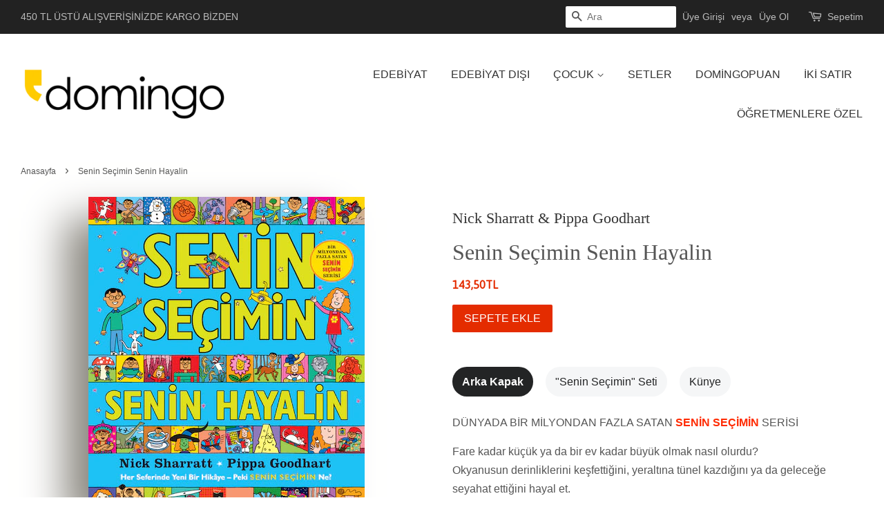

--- FILE ---
content_type: text/html; charset=utf-8
request_url: https://domingo.com.tr/products/senin-secimin-senin-hayalin
body_size: 33176
content:
<!doctype html>
<!--[if lt IE 7]><html class="no-js lt-ie9 lt-ie8 lt-ie7" lang="en"> <![endif]-->
<!--[if IE 7]><html class="no-js lt-ie9 lt-ie8" lang="en"> <![endif]-->
<!--[if IE 8]><html class="no-js lt-ie9" lang="en"> <![endif]-->
<!--[if IE 9 ]><html class="ie9 no-js"> <![endif]-->
<!--[if (gt IE 9)|!(IE)]><!--> <html class="no-js"> <!--<![endif]-->
<head>
  <meta name="google-site-verification" content="Pdo-xKrQBSqWLK9X65yKjfci84MXsDeOnTFlVABaZrg" />
<script type="text/javascript" src="https://edge.personalizer.io/storefront/2.0.0/js/shopify/storefront.min.js?key=a07ph-n4m7it1xln6mo8db-mtfku&shop=domingo-yayinevi.myshopify.com"></script>
<script>
window.LimeSpot = window.LimeSpot === undefined ? {} : LimeSpot;
LimeSpot.PageInfo = { Type: "Product", ReferenceIdentifier: "6542962131047"};

LimeSpot.StoreInfo = { Theme: "Minimal" };


LimeSpot.CartItems = [];
</script>






  <!-- Basic page needs ================================================== -->
  <meta charset="utf-8">
  <meta http-equiv="X-UA-Compatible" content="IE=edge,chrome=1">

  
  <link rel="shortcut icon" href="//domingo.com.tr/cdn/shop/files/domingo_logo_32x32.gif?v=1614313763" type="image/png" />
  

  <!-- Title and description ================================================== -->
  <title>
  Senin Seçimin &ndash; DOMİNGO YAYINEVİ
  </title>

  
  <meta name="description" content="DÜNYADA BİR MİLYONDAN FAZLA SATAN SENİN SEÇİMİN SERİSİ İstediğin her yere gidebilecek olsaydın nereye seçerdin?Deniz kenarı, orman, yanardağ, şehir, çöl ya da uzay? Kiminle arkadaş olmak isterdin?Bir korsan, bir uzaylı, bir peri, bir robot ya da Noel Baba? Peki eğlenmek için hangisini tercih ederdin?Paraşütle atlamak, maymun beslemek, deniz bisikleti sürmek, ormanda keşfe çıkmak ya da güneşlenmek?&amp;nbsp; Haydi... SEÇİM SENİN! Pippa Goodhart’ın (kendisi Laura Owen mahlasıyla&amp;nbsp;Sakar Cadı Vini&amp;nbsp;serisinin de yazarı) dünyada 1 milyondan fazla satan&amp;nbsp;Senin Seçimin serisi, 3-7 yaş arası çocuklara kendi öykülerini uydurmalarını sağlayacak bir alet çantası sunuyor. İçindeki yüzlerce görsel ve yönlendiren ama kısıtlamayan basit sorular sayesinde çocuklar her açtığında yepyeni masallar, maceralar, hikâyeler hayal ediyorlar.&amp;nbsp; “Konuşmayı ve dinlemeyi geliştirmek için harika.” Times Eğitim Eki “Çocukları hayal etmeye, düşünmeye ve kendi hikâyelerini yaratmaya itiyor.” Booktrust">
  

  <!-- Social meta ================================================== -->
  <!-- /snippets/social-meta-tags.liquid -->




<meta property="og:site_name" content="DOMİNGO YAYINEVİ">
<meta property="og:url" content="https://domingo.com.tr/products/senin-secimin-senin-hayalin">
<meta property="og:title" content="Senin Seçimin Senin Hayalin">
<meta property="og:type" content="product">
<meta property="og:description" content="DÜNYADA BİR MİLYONDAN FAZLA SATAN SENİN SEÇİMİN SERİSİ İstediğin her yere gidebilecek olsaydın nereye seçerdin?Deniz kenarı, orman, yanardağ, şehir, çöl ya da uzay? Kiminle arkadaş olmak isterdin?Bir korsan, bir uzaylı, bir peri, bir robot ya da Noel Baba? Peki eğlenmek için hangisini tercih ederdin?Paraşütle atlamak, maymun beslemek, deniz bisikleti sürmek, ormanda keşfe çıkmak ya da güneşlenmek?&amp;nbsp; Haydi... SEÇİM SENİN! Pippa Goodhart’ın (kendisi Laura Owen mahlasıyla&amp;nbsp;Sakar Cadı Vini&amp;nbsp;serisinin de yazarı) dünyada 1 milyondan fazla satan&amp;nbsp;Senin Seçimin serisi, 3-7 yaş arası çocuklara kendi öykülerini uydurmalarını sağlayacak bir alet çantası sunuyor. İçindeki yüzlerce görsel ve yönlendiren ama kısıtlamayan basit sorular sayesinde çocuklar her açtığında yepyeni masallar, maceralar, hikâyeler hayal ediyorlar.&amp;nbsp; “Konuşmayı ve dinlemeyi geliştirmek için harika.” Times Eğitim Eki “Çocukları hayal etmeye, düşünmeye ve kendi hikâyelerini yaratmaya itiyor.” Booktrust">

  <meta property="og:price:amount" content="143,50">
  <meta property="og:price:currency" content="TRY">

<meta property="og:image" content="http://domingo.com.tr/cdn/shop/products/SeninHayalin400px_1200x1200.jpg?v=1616068761"><meta property="og:image" content="http://domingo.com.tr/cdn/shop/products/2021-03-18_16-01-31_1200x1200.png?v=1616074796"><meta property="og:image" content="http://domingo.com.tr/cdn/shop/products/2021-03-18_16-15-11_1200x1200.png?v=1616074825">
<meta property="og:image:secure_url" content="https://domingo.com.tr/cdn/shop/products/SeninHayalin400px_1200x1200.jpg?v=1616068761"><meta property="og:image:secure_url" content="https://domingo.com.tr/cdn/shop/products/2021-03-18_16-01-31_1200x1200.png?v=1616074796"><meta property="og:image:secure_url" content="https://domingo.com.tr/cdn/shop/products/2021-03-18_16-15-11_1200x1200.png?v=1616074825">


  <meta name="twitter:site" content="@domingoKITAP">

<meta name="twitter:card" content="summary_large_image">
<meta name="twitter:title" content="Senin Seçimin Senin Hayalin">
<meta name="twitter:description" content="DÜNYADA BİR MİLYONDAN FAZLA SATAN SENİN SEÇİMİN SERİSİ İstediğin her yere gidebilecek olsaydın nereye seçerdin?Deniz kenarı, orman, yanardağ, şehir, çöl ya da uzay? Kiminle arkadaş olmak isterdin?Bir korsan, bir uzaylı, bir peri, bir robot ya da Noel Baba? Peki eğlenmek için hangisini tercih ederdin?Paraşütle atlamak, maymun beslemek, deniz bisikleti sürmek, ormanda keşfe çıkmak ya da güneşlenmek?&amp;nbsp; Haydi... SEÇİM SENİN! Pippa Goodhart’ın (kendisi Laura Owen mahlasıyla&amp;nbsp;Sakar Cadı Vini&amp;nbsp;serisinin de yazarı) dünyada 1 milyondan fazla satan&amp;nbsp;Senin Seçimin serisi, 3-7 yaş arası çocuklara kendi öykülerini uydurmalarını sağlayacak bir alet çantası sunuyor. İçindeki yüzlerce görsel ve yönlendiren ama kısıtlamayan basit sorular sayesinde çocuklar her açtığında yepyeni masallar, maceralar, hikâyeler hayal ediyorlar.&amp;nbsp; “Konuşmayı ve dinlemeyi geliştirmek için harika.” Times Eğitim Eki “Çocukları hayal etmeye, düşünmeye ve kendi hikâyelerini yaratmaya itiyor.” Booktrust">


  <!-- Helpers ================================================== -->
  <link rel="canonical" href="https://domingo.com.tr/products/senin-secimin-senin-hayalin">
  <meta name="viewport" content="width=device-width,initial-scale=1">
  <meta name="theme-color" content="#e42c00">

  <!-- CSS ================================================== -->
  <link href="//domingo.com.tr/cdn/shop/t/2/assets/timber.scss.css?v=90389123401026058501697095553" rel="stylesheet" type="text/css" media="all" />
  <link href="//domingo.com.tr/cdn/shop/t/2/assets/theme.scss.css?v=163737532068393269641697558731" rel="stylesheet" type="text/css" media="all" />

  

  
    
    
    <link href="//fonts.googleapis.com/css?family=Asap:400" rel="stylesheet" type="text/css" media="all" />
  




  <script>
    window.theme = window.theme || {};

    var theme = {
      strings: {
        zoomClose: "Kapat",
        zoomPrev: "Önceki",
        zoomNext: "Sonraki",
        addressError: "",
        addressNoResults: "",
        addressQueryLimit: "",
        authError: ""
      },
      settings: {
        // Adding some settings to allow the editor to update correctly when they are changed
        themeBgImage: false,
        customBgImage: '',
        enableWideLayout: true,
        typeAccentTransform: true,
        typeAccentSpacing: false,
        baseFontSize: '16px',
        headerBaseFontSize: '32px',
        accentFontSize: '16px'
      },
      variables: {
        mediaQueryMedium: 'screen and (max-width: 768px)',
        bpSmall: false
      },
      moneyFormat: "{{amount_with_comma_separator}}TL"
    }

    document.documentElement.className = document.documentElement.className.replace('no-js', 'supports-js');
  </script>
<!-- Hotjar Tracking Code for www.domingo.com.tr -->
<script>
    (function(h,o,t,j,a,r){
        h.hj=h.hj||function(){(h.hj.q=h.hj.q||[]).push(arguments)};
        h._hjSettings={hjid:1552361,hjsv:6};
        a=o.getElementsByTagName('head')[0];
        r=o.createElement('script');r.async=1;
        r.src=t+h._hjSettings.hjid+j+h._hjSettings.hjsv;
        a.appendChild(r);
    })(window,document,'https://static.hotjar.com/c/hotjar-','.js?sv=');
</script>
  <!-- Header hook for plugins ================================================== -->
  <script>window.performance && window.performance.mark && window.performance.mark('shopify.content_for_header.start');</script><meta name="facebook-domain-verification" content="hqybh9ey0kgy839fqs92lckvmzamex">
<meta name="facebook-domain-verification" content="5r6328rvllx0tmsbgo0au5ljc87j3m">
<meta name="facebook-domain-verification" content="uhtl3nm7saq3oqsl5u92czotl5p27d">
<meta name="facebook-domain-verification" content="qufo11mexwhpa99wu1fpu17f2b7tzn">
<meta name="google-site-verification" content="nexa3z1D7RZosYpnmsuE3EKuhLm5AYxXnCKOR5NdvTo">
<meta id="shopify-digital-wallet" name="shopify-digital-wallet" content="/15724275/digital_wallets/dialog">
<link rel="alternate" type="application/json+oembed" href="https://domingo.com.tr/products/senin-secimin-senin-hayalin.oembed">
<script async="async" src="/checkouts/internal/preloads.js?locale=tr-TR"></script>
<script id="shopify-features" type="application/json">{"accessToken":"a3f248b506700ba13fcd6e662e3fd1f0","betas":["rich-media-storefront-analytics"],"domain":"domingo.com.tr","predictiveSearch":true,"shopId":15724275,"locale":"tr"}</script>
<script>var Shopify = Shopify || {};
Shopify.shop = "domingo-yayinevi.myshopify.com";
Shopify.locale = "tr";
Shopify.currency = {"active":"TRY","rate":"1.0"};
Shopify.country = "TR";
Shopify.theme = {"name":"Minimal","id":452231183,"schema_name":"Minimal","schema_version":"3.10.1","theme_store_id":380,"role":"main"};
Shopify.theme.handle = "null";
Shopify.theme.style = {"id":null,"handle":null};
Shopify.cdnHost = "domingo.com.tr/cdn";
Shopify.routes = Shopify.routes || {};
Shopify.routes.root = "/";</script>
<script type="module">!function(o){(o.Shopify=o.Shopify||{}).modules=!0}(window);</script>
<script>!function(o){function n(){var o=[];function n(){o.push(Array.prototype.slice.apply(arguments))}return n.q=o,n}var t=o.Shopify=o.Shopify||{};t.loadFeatures=n(),t.autoloadFeatures=n()}(window);</script>
<script id="shop-js-analytics" type="application/json">{"pageType":"product"}</script>
<script defer="defer" async type="module" src="//domingo.com.tr/cdn/shopifycloud/shop-js/modules/v2/client.init-shop-cart-sync_B9hrTPry.tr.esm.js"></script>
<script defer="defer" async type="module" src="//domingo.com.tr/cdn/shopifycloud/shop-js/modules/v2/chunk.common_DIgBBaVU.esm.js"></script>
<script type="module">
  await import("//domingo.com.tr/cdn/shopifycloud/shop-js/modules/v2/client.init-shop-cart-sync_B9hrTPry.tr.esm.js");
await import("//domingo.com.tr/cdn/shopifycloud/shop-js/modules/v2/chunk.common_DIgBBaVU.esm.js");

  window.Shopify.SignInWithShop?.initShopCartSync?.({"fedCMEnabled":true,"windoidEnabled":true});

</script>
<script>(function() {
  var isLoaded = false;
  function asyncLoad() {
    if (isLoaded) return;
    isLoaded = true;
    var urls = ["\/\/www.powr.io\/powr.js?powr-token=domingo-yayinevi.myshopify.com\u0026external-type=shopify\u0026shop=domingo-yayinevi.myshopify.com","https:\/\/chimpstatic.com\/mcjs-connected\/js\/users\/87b6613df930077247770a017\/1bf56c0f66b94db858652a7c3.js?shop=domingo-yayinevi.myshopify.com","https:\/\/cdn-loyalty.yotpo.com\/loader\/xflfR7p3FpsTkyS7lWgsaw.js?shop=domingo-yayinevi.myshopify.com","https:\/\/tabs.stationmade.com\/registered-scripts\/tabs-by-station.js?shop=domingo-yayinevi.myshopify.com","https:\/\/shopify.covet.pics\/covet-pics-widget-inject.js?shop=domingo-yayinevi.myshopify.com","https:\/\/edge.personalizer.io\/storefront\/2.0.0\/js\/shopify\/storefront.min.js?key=a07ph-n4m7it1xln6mo8db-mtfku\u0026shop=domingo-yayinevi.myshopify.com"];
    for (var i = 0; i < urls.length; i++) {
      var s = document.createElement('script');
      s.type = 'text/javascript';
      s.async = true;
      s.src = urls[i];
      var x = document.getElementsByTagName('script')[0];
      x.parentNode.insertBefore(s, x);
    }
  };
  if(window.attachEvent) {
    window.attachEvent('onload', asyncLoad);
  } else {
    window.addEventListener('load', asyncLoad, false);
  }
})();</script>
<script id="__st">var __st={"a":15724275,"offset":10800,"reqid":"198cb4f5-4ce6-4646-b6a6-1775408fe17d-1768650885","pageurl":"domingo.com.tr\/products\/senin-secimin-senin-hayalin","u":"ee49698f8b56","p":"product","rtyp":"product","rid":6542962131047};</script>
<script>window.ShopifyPaypalV4VisibilityTracking = true;</script>
<script id="captcha-bootstrap">!function(){'use strict';const t='contact',e='account',n='new_comment',o=[[t,t],['blogs',n],['comments',n],[t,'customer']],c=[[e,'customer_login'],[e,'guest_login'],[e,'recover_customer_password'],[e,'create_customer']],r=t=>t.map((([t,e])=>`form[action*='/${t}']:not([data-nocaptcha='true']) input[name='form_type'][value='${e}']`)).join(','),a=t=>()=>t?[...document.querySelectorAll(t)].map((t=>t.form)):[];function s(){const t=[...o],e=r(t);return a(e)}const i='password',u='form_key',d=['recaptcha-v3-token','g-recaptcha-response','h-captcha-response',i],f=()=>{try{return window.sessionStorage}catch{return}},m='__shopify_v',_=t=>t.elements[u];function p(t,e,n=!1){try{const o=window.sessionStorage,c=JSON.parse(o.getItem(e)),{data:r}=function(t){const{data:e,action:n}=t;return t[m]||n?{data:e,action:n}:{data:t,action:n}}(c);for(const[e,n]of Object.entries(r))t.elements[e]&&(t.elements[e].value=n);n&&o.removeItem(e)}catch(o){console.error('form repopulation failed',{error:o})}}const l='form_type',E='cptcha';function T(t){t.dataset[E]=!0}const w=window,h=w.document,L='Shopify',v='ce_forms',y='captcha';let A=!1;((t,e)=>{const n=(g='f06e6c50-85a8-45c8-87d0-21a2b65856fe',I='https://cdn.shopify.com/shopifycloud/storefront-forms-hcaptcha/ce_storefront_forms_captcha_hcaptcha.v1.5.2.iife.js',D={infoText:'hCaptcha ile korunuyor',privacyText:'Gizlilik',termsText:'Koşullar'},(t,e,n)=>{const o=w[L][v],c=o.bindForm;if(c)return c(t,g,e,D).then(n);var r;o.q.push([[t,g,e,D],n]),r=I,A||(h.body.append(Object.assign(h.createElement('script'),{id:'captcha-provider',async:!0,src:r})),A=!0)});var g,I,D;w[L]=w[L]||{},w[L][v]=w[L][v]||{},w[L][v].q=[],w[L][y]=w[L][y]||{},w[L][y].protect=function(t,e){n(t,void 0,e),T(t)},Object.freeze(w[L][y]),function(t,e,n,w,h,L){const[v,y,A,g]=function(t,e,n){const i=e?o:[],u=t?c:[],d=[...i,...u],f=r(d),m=r(i),_=r(d.filter((([t,e])=>n.includes(e))));return[a(f),a(m),a(_),s()]}(w,h,L),I=t=>{const e=t.target;return e instanceof HTMLFormElement?e:e&&e.form},D=t=>v().includes(t);t.addEventListener('submit',(t=>{const e=I(t);if(!e)return;const n=D(e)&&!e.dataset.hcaptchaBound&&!e.dataset.recaptchaBound,o=_(e),c=g().includes(e)&&(!o||!o.value);(n||c)&&t.preventDefault(),c&&!n&&(function(t){try{if(!f())return;!function(t){const e=f();if(!e)return;const n=_(t);if(!n)return;const o=n.value;o&&e.removeItem(o)}(t);const e=Array.from(Array(32),(()=>Math.random().toString(36)[2])).join('');!function(t,e){_(t)||t.append(Object.assign(document.createElement('input'),{type:'hidden',name:u})),t.elements[u].value=e}(t,e),function(t,e){const n=f();if(!n)return;const o=[...t.querySelectorAll(`input[type='${i}']`)].map((({name:t})=>t)),c=[...d,...o],r={};for(const[a,s]of new FormData(t).entries())c.includes(a)||(r[a]=s);n.setItem(e,JSON.stringify({[m]:1,action:t.action,data:r}))}(t,e)}catch(e){console.error('failed to persist form',e)}}(e),e.submit())}));const S=(t,e)=>{t&&!t.dataset[E]&&(n(t,e.some((e=>e===t))),T(t))};for(const o of['focusin','change'])t.addEventListener(o,(t=>{const e=I(t);D(e)&&S(e,y())}));const B=e.get('form_key'),M=e.get(l),P=B&&M;t.addEventListener('DOMContentLoaded',(()=>{const t=y();if(P)for(const e of t)e.elements[l].value===M&&p(e,B);[...new Set([...A(),...v().filter((t=>'true'===t.dataset.shopifyCaptcha))])].forEach((e=>S(e,t)))}))}(h,new URLSearchParams(w.location.search),n,t,e,['guest_login'])})(!0,!0)}();</script>
<script integrity="sha256-4kQ18oKyAcykRKYeNunJcIwy7WH5gtpwJnB7kiuLZ1E=" data-source-attribution="shopify.loadfeatures" defer="defer" src="//domingo.com.tr/cdn/shopifycloud/storefront/assets/storefront/load_feature-a0a9edcb.js" crossorigin="anonymous"></script>
<script data-source-attribution="shopify.dynamic_checkout.dynamic.init">var Shopify=Shopify||{};Shopify.PaymentButton=Shopify.PaymentButton||{isStorefrontPortableWallets:!0,init:function(){window.Shopify.PaymentButton.init=function(){};var t=document.createElement("script");t.src="https://domingo.com.tr/cdn/shopifycloud/portable-wallets/latest/portable-wallets.tr.js",t.type="module",document.head.appendChild(t)}};
</script>
<script data-source-attribution="shopify.dynamic_checkout.buyer_consent">
  function portableWalletsHideBuyerConsent(e){var t=document.getElementById("shopify-buyer-consent"),n=document.getElementById("shopify-subscription-policy-button");t&&n&&(t.classList.add("hidden"),t.setAttribute("aria-hidden","true"),n.removeEventListener("click",e))}function portableWalletsShowBuyerConsent(e){var t=document.getElementById("shopify-buyer-consent"),n=document.getElementById("shopify-subscription-policy-button");t&&n&&(t.classList.remove("hidden"),t.removeAttribute("aria-hidden"),n.addEventListener("click",e))}window.Shopify?.PaymentButton&&(window.Shopify.PaymentButton.hideBuyerConsent=portableWalletsHideBuyerConsent,window.Shopify.PaymentButton.showBuyerConsent=portableWalletsShowBuyerConsent);
</script>
<script data-source-attribution="shopify.dynamic_checkout.cart.bootstrap">document.addEventListener("DOMContentLoaded",(function(){function t(){return document.querySelector("shopify-accelerated-checkout-cart, shopify-accelerated-checkout")}if(t())Shopify.PaymentButton.init();else{new MutationObserver((function(e,n){t()&&(Shopify.PaymentButton.init(),n.disconnect())})).observe(document.body,{childList:!0,subtree:!0})}}));
</script>

<script>window.performance && window.performance.mark && window.performance.mark('shopify.content_for_header.end');</script>

  

<!--[if lt IE 9]>
<script src="//cdnjs.cloudflare.com/ajax/libs/html5shiv/3.7.2/html5shiv.min.js" type="text/javascript"></script>
<link href="//domingo.com.tr/cdn/shop/t/2/assets/respond-proxy.html" id="respond-proxy" rel="respond-proxy" />
<link href="//domingo.com.tr/search?q=9c2cd5a78063c1bce0cd4d34140ead45" id="respond-redirect" rel="respond-redirect" />
<script src="//domingo.com.tr/search?q=9c2cd5a78063c1bce0cd4d34140ead45" type="text/javascript"></script>
<![endif]-->


  <script src="//domingo.com.tr/cdn/shop/t/2/assets/jquery-2.2.3.min.js?v=58211863146907186831515074684" type="text/javascript"></script>

  <!--[if (gt IE 9)|!(IE)]><!--><script src="//domingo.com.tr/cdn/shop/t/2/assets/lazysizes.min.js?v=177476512571513845041515074684" async="async"></script><!--<![endif]-->
  <!--[if lte IE 9]><script src="//domingo.com.tr/cdn/shop/t/2/assets/lazysizes.min.js?v=177476512571513845041515074684"></script><![endif]-->

  
  



<!-- BEGIN app block: shopify://apps/pagefly-page-builder/blocks/app-embed/83e179f7-59a0-4589-8c66-c0dddf959200 -->

<!-- BEGIN app snippet: pagefly-cro-ab-testing-main -->







<script>
  ;(function () {
    const url = new URL(window.location)
    const viewParam = url.searchParams.get('view')
    if (viewParam && viewParam.includes('variant-pf-')) {
      url.searchParams.set('pf_v', viewParam)
      url.searchParams.delete('view')
      window.history.replaceState({}, '', url)
    }
  })()
</script>



<script type='module'>
  
  window.PAGEFLY_CRO = window.PAGEFLY_CRO || {}

  window.PAGEFLY_CRO['data_debug'] = {
    original_template_suffix: "all_products",
    allow_ab_test: false,
    ab_test_start_time: 0,
    ab_test_end_time: 0,
    today_date_time: 1768650885000,
  }
  window.PAGEFLY_CRO['GA4'] = { enabled: false}
</script>

<!-- END app snippet -->








  <script src='https://cdn.shopify.com/extensions/019bb4f9-aed6-78a3-be91-e9d44663e6bf/pagefly-page-builder-215/assets/pagefly-helper.js' defer='defer'></script>

  <script src='https://cdn.shopify.com/extensions/019bb4f9-aed6-78a3-be91-e9d44663e6bf/pagefly-page-builder-215/assets/pagefly-general-helper.js' defer='defer'></script>

  <script src='https://cdn.shopify.com/extensions/019bb4f9-aed6-78a3-be91-e9d44663e6bf/pagefly-page-builder-215/assets/pagefly-snap-slider.js' defer='defer'></script>

  <script src='https://cdn.shopify.com/extensions/019bb4f9-aed6-78a3-be91-e9d44663e6bf/pagefly-page-builder-215/assets/pagefly-slideshow-v3.js' defer='defer'></script>

  <script src='https://cdn.shopify.com/extensions/019bb4f9-aed6-78a3-be91-e9d44663e6bf/pagefly-page-builder-215/assets/pagefly-slideshow-v4.js' defer='defer'></script>

  <script src='https://cdn.shopify.com/extensions/019bb4f9-aed6-78a3-be91-e9d44663e6bf/pagefly-page-builder-215/assets/pagefly-glider.js' defer='defer'></script>

  <script src='https://cdn.shopify.com/extensions/019bb4f9-aed6-78a3-be91-e9d44663e6bf/pagefly-page-builder-215/assets/pagefly-slideshow-v1-v2.js' defer='defer'></script>

  <script src='https://cdn.shopify.com/extensions/019bb4f9-aed6-78a3-be91-e9d44663e6bf/pagefly-page-builder-215/assets/pagefly-product-media.js' defer='defer'></script>

  <script src='https://cdn.shopify.com/extensions/019bb4f9-aed6-78a3-be91-e9d44663e6bf/pagefly-page-builder-215/assets/pagefly-product.js' defer='defer'></script>


<script id='pagefly-helper-data' type='application/json'>
  {
    "page_optimization": {
      "assets_prefetching": false
    },
    "elements_asset_mapper": {
      "Accordion": "https://cdn.shopify.com/extensions/019bb4f9-aed6-78a3-be91-e9d44663e6bf/pagefly-page-builder-215/assets/pagefly-accordion.js",
      "Accordion3": "https://cdn.shopify.com/extensions/019bb4f9-aed6-78a3-be91-e9d44663e6bf/pagefly-page-builder-215/assets/pagefly-accordion3.js",
      "CountDown": "https://cdn.shopify.com/extensions/019bb4f9-aed6-78a3-be91-e9d44663e6bf/pagefly-page-builder-215/assets/pagefly-countdown.js",
      "GMap1": "https://cdn.shopify.com/extensions/019bb4f9-aed6-78a3-be91-e9d44663e6bf/pagefly-page-builder-215/assets/pagefly-gmap.js",
      "GMap2": "https://cdn.shopify.com/extensions/019bb4f9-aed6-78a3-be91-e9d44663e6bf/pagefly-page-builder-215/assets/pagefly-gmap.js",
      "GMapBasicV2": "https://cdn.shopify.com/extensions/019bb4f9-aed6-78a3-be91-e9d44663e6bf/pagefly-page-builder-215/assets/pagefly-gmap.js",
      "GMapAdvancedV2": "https://cdn.shopify.com/extensions/019bb4f9-aed6-78a3-be91-e9d44663e6bf/pagefly-page-builder-215/assets/pagefly-gmap.js",
      "HTML.Video": "https://cdn.shopify.com/extensions/019bb4f9-aed6-78a3-be91-e9d44663e6bf/pagefly-page-builder-215/assets/pagefly-htmlvideo.js",
      "HTML.Video2": "https://cdn.shopify.com/extensions/019bb4f9-aed6-78a3-be91-e9d44663e6bf/pagefly-page-builder-215/assets/pagefly-htmlvideo2.js",
      "HTML.Video3": "https://cdn.shopify.com/extensions/019bb4f9-aed6-78a3-be91-e9d44663e6bf/pagefly-page-builder-215/assets/pagefly-htmlvideo2.js",
      "BackgroundVideo": "https://cdn.shopify.com/extensions/019bb4f9-aed6-78a3-be91-e9d44663e6bf/pagefly-page-builder-215/assets/pagefly-htmlvideo2.js",
      "Instagram": "https://cdn.shopify.com/extensions/019bb4f9-aed6-78a3-be91-e9d44663e6bf/pagefly-page-builder-215/assets/pagefly-instagram.js",
      "Instagram2": "https://cdn.shopify.com/extensions/019bb4f9-aed6-78a3-be91-e9d44663e6bf/pagefly-page-builder-215/assets/pagefly-instagram.js",
      "Insta3": "https://cdn.shopify.com/extensions/019bb4f9-aed6-78a3-be91-e9d44663e6bf/pagefly-page-builder-215/assets/pagefly-instagram3.js",
      "Tabs": "https://cdn.shopify.com/extensions/019bb4f9-aed6-78a3-be91-e9d44663e6bf/pagefly-page-builder-215/assets/pagefly-tab.js",
      "Tabs3": "https://cdn.shopify.com/extensions/019bb4f9-aed6-78a3-be91-e9d44663e6bf/pagefly-page-builder-215/assets/pagefly-tab3.js",
      "ProductBox": "https://cdn.shopify.com/extensions/019bb4f9-aed6-78a3-be91-e9d44663e6bf/pagefly-page-builder-215/assets/pagefly-cart.js",
      "FBPageBox2": "https://cdn.shopify.com/extensions/019bb4f9-aed6-78a3-be91-e9d44663e6bf/pagefly-page-builder-215/assets/pagefly-facebook.js",
      "FBLikeButton2": "https://cdn.shopify.com/extensions/019bb4f9-aed6-78a3-be91-e9d44663e6bf/pagefly-page-builder-215/assets/pagefly-facebook.js",
      "TwitterFeed2": "https://cdn.shopify.com/extensions/019bb4f9-aed6-78a3-be91-e9d44663e6bf/pagefly-page-builder-215/assets/pagefly-twitter.js",
      "Paragraph4": "https://cdn.shopify.com/extensions/019bb4f9-aed6-78a3-be91-e9d44663e6bf/pagefly-page-builder-215/assets/pagefly-paragraph4.js",

      "AliReviews": "https://cdn.shopify.com/extensions/019bb4f9-aed6-78a3-be91-e9d44663e6bf/pagefly-page-builder-215/assets/pagefly-3rd-elements.js",
      "BackInStock": "https://cdn.shopify.com/extensions/019bb4f9-aed6-78a3-be91-e9d44663e6bf/pagefly-page-builder-215/assets/pagefly-3rd-elements.js",
      "GloboBackInStock": "https://cdn.shopify.com/extensions/019bb4f9-aed6-78a3-be91-e9d44663e6bf/pagefly-page-builder-215/assets/pagefly-3rd-elements.js",
      "GrowaveWishlist": "https://cdn.shopify.com/extensions/019bb4f9-aed6-78a3-be91-e9d44663e6bf/pagefly-page-builder-215/assets/pagefly-3rd-elements.js",
      "InfiniteOptionsShopPad": "https://cdn.shopify.com/extensions/019bb4f9-aed6-78a3-be91-e9d44663e6bf/pagefly-page-builder-215/assets/pagefly-3rd-elements.js",
      "InkybayProductPersonalizer": "https://cdn.shopify.com/extensions/019bb4f9-aed6-78a3-be91-e9d44663e6bf/pagefly-page-builder-215/assets/pagefly-3rd-elements.js",
      "LimeSpot": "https://cdn.shopify.com/extensions/019bb4f9-aed6-78a3-be91-e9d44663e6bf/pagefly-page-builder-215/assets/pagefly-3rd-elements.js",
      "Loox": "https://cdn.shopify.com/extensions/019bb4f9-aed6-78a3-be91-e9d44663e6bf/pagefly-page-builder-215/assets/pagefly-3rd-elements.js",
      "Opinew": "https://cdn.shopify.com/extensions/019bb4f9-aed6-78a3-be91-e9d44663e6bf/pagefly-page-builder-215/assets/pagefly-3rd-elements.js",
      "Powr": "https://cdn.shopify.com/extensions/019bb4f9-aed6-78a3-be91-e9d44663e6bf/pagefly-page-builder-215/assets/pagefly-3rd-elements.js",
      "ProductReviews": "https://cdn.shopify.com/extensions/019bb4f9-aed6-78a3-be91-e9d44663e6bf/pagefly-page-builder-215/assets/pagefly-3rd-elements.js",
      "PushOwl": "https://cdn.shopify.com/extensions/019bb4f9-aed6-78a3-be91-e9d44663e6bf/pagefly-page-builder-215/assets/pagefly-3rd-elements.js",
      "ReCharge": "https://cdn.shopify.com/extensions/019bb4f9-aed6-78a3-be91-e9d44663e6bf/pagefly-page-builder-215/assets/pagefly-3rd-elements.js",
      "Rivyo": "https://cdn.shopify.com/extensions/019bb4f9-aed6-78a3-be91-e9d44663e6bf/pagefly-page-builder-215/assets/pagefly-3rd-elements.js",
      "TrackingMore": "https://cdn.shopify.com/extensions/019bb4f9-aed6-78a3-be91-e9d44663e6bf/pagefly-page-builder-215/assets/pagefly-3rd-elements.js",
      "Vitals": "https://cdn.shopify.com/extensions/019bb4f9-aed6-78a3-be91-e9d44663e6bf/pagefly-page-builder-215/assets/pagefly-3rd-elements.js",
      "Wiser": "https://cdn.shopify.com/extensions/019bb4f9-aed6-78a3-be91-e9d44663e6bf/pagefly-page-builder-215/assets/pagefly-3rd-elements.js"
    },
    "custom_elements_mapper": {
      "pf-click-action-element": "https://cdn.shopify.com/extensions/019bb4f9-aed6-78a3-be91-e9d44663e6bf/pagefly-page-builder-215/assets/pagefly-click-action-element.js",
      "pf-dialog-element": "https://cdn.shopify.com/extensions/019bb4f9-aed6-78a3-be91-e9d44663e6bf/pagefly-page-builder-215/assets/pagefly-dialog-element.js"
    }
  }
</script>


<!-- END app block --><link href="https://monorail-edge.shopifysvc.com" rel="dns-prefetch">
<script>(function(){if ("sendBeacon" in navigator && "performance" in window) {try {var session_token_from_headers = performance.getEntriesByType('navigation')[0].serverTiming.find(x => x.name == '_s').description;} catch {var session_token_from_headers = undefined;}var session_cookie_matches = document.cookie.match(/_shopify_s=([^;]*)/);var session_token_from_cookie = session_cookie_matches && session_cookie_matches.length === 2 ? session_cookie_matches[1] : "";var session_token = session_token_from_headers || session_token_from_cookie || "";function handle_abandonment_event(e) {var entries = performance.getEntries().filter(function(entry) {return /monorail-edge.shopifysvc.com/.test(entry.name);});if (!window.abandonment_tracked && entries.length === 0) {window.abandonment_tracked = true;var currentMs = Date.now();var navigation_start = performance.timing.navigationStart;var payload = {shop_id: 15724275,url: window.location.href,navigation_start,duration: currentMs - navigation_start,session_token,page_type: "product"};window.navigator.sendBeacon("https://monorail-edge.shopifysvc.com/v1/produce", JSON.stringify({schema_id: "online_store_buyer_site_abandonment/1.1",payload: payload,metadata: {event_created_at_ms: currentMs,event_sent_at_ms: currentMs}}));}}window.addEventListener('pagehide', handle_abandonment_event);}}());</script>
<script id="web-pixels-manager-setup">(function e(e,d,r,n,o){if(void 0===o&&(o={}),!Boolean(null===(a=null===(i=window.Shopify)||void 0===i?void 0:i.analytics)||void 0===a?void 0:a.replayQueue)){var i,a;window.Shopify=window.Shopify||{};var t=window.Shopify;t.analytics=t.analytics||{};var s=t.analytics;s.replayQueue=[],s.publish=function(e,d,r){return s.replayQueue.push([e,d,r]),!0};try{self.performance.mark("wpm:start")}catch(e){}var l=function(){var e={modern:/Edge?\/(1{2}[4-9]|1[2-9]\d|[2-9]\d{2}|\d{4,})\.\d+(\.\d+|)|Firefox\/(1{2}[4-9]|1[2-9]\d|[2-9]\d{2}|\d{4,})\.\d+(\.\d+|)|Chrom(ium|e)\/(9{2}|\d{3,})\.\d+(\.\d+|)|(Maci|X1{2}).+ Version\/(15\.\d+|(1[6-9]|[2-9]\d|\d{3,})\.\d+)([,.]\d+|)( \(\w+\)|)( Mobile\/\w+|) Safari\/|Chrome.+OPR\/(9{2}|\d{3,})\.\d+\.\d+|(CPU[ +]OS|iPhone[ +]OS|CPU[ +]iPhone|CPU IPhone OS|CPU iPad OS)[ +]+(15[._]\d+|(1[6-9]|[2-9]\d|\d{3,})[._]\d+)([._]\d+|)|Android:?[ /-](13[3-9]|1[4-9]\d|[2-9]\d{2}|\d{4,})(\.\d+|)(\.\d+|)|Android.+Firefox\/(13[5-9]|1[4-9]\d|[2-9]\d{2}|\d{4,})\.\d+(\.\d+|)|Android.+Chrom(ium|e)\/(13[3-9]|1[4-9]\d|[2-9]\d{2}|\d{4,})\.\d+(\.\d+|)|SamsungBrowser\/([2-9]\d|\d{3,})\.\d+/,legacy:/Edge?\/(1[6-9]|[2-9]\d|\d{3,})\.\d+(\.\d+|)|Firefox\/(5[4-9]|[6-9]\d|\d{3,})\.\d+(\.\d+|)|Chrom(ium|e)\/(5[1-9]|[6-9]\d|\d{3,})\.\d+(\.\d+|)([\d.]+$|.*Safari\/(?![\d.]+ Edge\/[\d.]+$))|(Maci|X1{2}).+ Version\/(10\.\d+|(1[1-9]|[2-9]\d|\d{3,})\.\d+)([,.]\d+|)( \(\w+\)|)( Mobile\/\w+|) Safari\/|Chrome.+OPR\/(3[89]|[4-9]\d|\d{3,})\.\d+\.\d+|(CPU[ +]OS|iPhone[ +]OS|CPU[ +]iPhone|CPU IPhone OS|CPU iPad OS)[ +]+(10[._]\d+|(1[1-9]|[2-9]\d|\d{3,})[._]\d+)([._]\d+|)|Android:?[ /-](13[3-9]|1[4-9]\d|[2-9]\d{2}|\d{4,})(\.\d+|)(\.\d+|)|Mobile Safari.+OPR\/([89]\d|\d{3,})\.\d+\.\d+|Android.+Firefox\/(13[5-9]|1[4-9]\d|[2-9]\d{2}|\d{4,})\.\d+(\.\d+|)|Android.+Chrom(ium|e)\/(13[3-9]|1[4-9]\d|[2-9]\d{2}|\d{4,})\.\d+(\.\d+|)|Android.+(UC? ?Browser|UCWEB|U3)[ /]?(15\.([5-9]|\d{2,})|(1[6-9]|[2-9]\d|\d{3,})\.\d+)\.\d+|SamsungBrowser\/(5\.\d+|([6-9]|\d{2,})\.\d+)|Android.+MQ{2}Browser\/(14(\.(9|\d{2,})|)|(1[5-9]|[2-9]\d|\d{3,})(\.\d+|))(\.\d+|)|K[Aa][Ii]OS\/(3\.\d+|([4-9]|\d{2,})\.\d+)(\.\d+|)/},d=e.modern,r=e.legacy,n=navigator.userAgent;return n.match(d)?"modern":n.match(r)?"legacy":"unknown"}(),u="modern"===l?"modern":"legacy",c=(null!=n?n:{modern:"",legacy:""})[u],f=function(e){return[e.baseUrl,"/wpm","/b",e.hashVersion,"modern"===e.buildTarget?"m":"l",".js"].join("")}({baseUrl:d,hashVersion:r,buildTarget:u}),m=function(e){var d=e.version,r=e.bundleTarget,n=e.surface,o=e.pageUrl,i=e.monorailEndpoint;return{emit:function(e){var a=e.status,t=e.errorMsg,s=(new Date).getTime(),l=JSON.stringify({metadata:{event_sent_at_ms:s},events:[{schema_id:"web_pixels_manager_load/3.1",payload:{version:d,bundle_target:r,page_url:o,status:a,surface:n,error_msg:t},metadata:{event_created_at_ms:s}}]});if(!i)return console&&console.warn&&console.warn("[Web Pixels Manager] No Monorail endpoint provided, skipping logging."),!1;try{return self.navigator.sendBeacon.bind(self.navigator)(i,l)}catch(e){}var u=new XMLHttpRequest;try{return u.open("POST",i,!0),u.setRequestHeader("Content-Type","text/plain"),u.send(l),!0}catch(e){return console&&console.warn&&console.warn("[Web Pixels Manager] Got an unhandled error while logging to Monorail."),!1}}}}({version:r,bundleTarget:l,surface:e.surface,pageUrl:self.location.href,monorailEndpoint:e.monorailEndpoint});try{o.browserTarget=l,function(e){var d=e.src,r=e.async,n=void 0===r||r,o=e.onload,i=e.onerror,a=e.sri,t=e.scriptDataAttributes,s=void 0===t?{}:t,l=document.createElement("script"),u=document.querySelector("head"),c=document.querySelector("body");if(l.async=n,l.src=d,a&&(l.integrity=a,l.crossOrigin="anonymous"),s)for(var f in s)if(Object.prototype.hasOwnProperty.call(s,f))try{l.dataset[f]=s[f]}catch(e){}if(o&&l.addEventListener("load",o),i&&l.addEventListener("error",i),u)u.appendChild(l);else{if(!c)throw new Error("Did not find a head or body element to append the script");c.appendChild(l)}}({src:f,async:!0,onload:function(){if(!function(){var e,d;return Boolean(null===(d=null===(e=window.Shopify)||void 0===e?void 0:e.analytics)||void 0===d?void 0:d.initialized)}()){var d=window.webPixelsManager.init(e)||void 0;if(d){var r=window.Shopify.analytics;r.replayQueue.forEach((function(e){var r=e[0],n=e[1],o=e[2];d.publishCustomEvent(r,n,o)})),r.replayQueue=[],r.publish=d.publishCustomEvent,r.visitor=d.visitor,r.initialized=!0}}},onerror:function(){return m.emit({status:"failed",errorMsg:"".concat(f," has failed to load")})},sri:function(e){var d=/^sha384-[A-Za-z0-9+/=]+$/;return"string"==typeof e&&d.test(e)}(c)?c:"",scriptDataAttributes:o}),m.emit({status:"loading"})}catch(e){m.emit({status:"failed",errorMsg:(null==e?void 0:e.message)||"Unknown error"})}}})({shopId: 15724275,storefrontBaseUrl: "https://domingo.com.tr",extensionsBaseUrl: "https://extensions.shopifycdn.com/cdn/shopifycloud/web-pixels-manager",monorailEndpoint: "https://monorail-edge.shopifysvc.com/unstable/produce_batch",surface: "storefront-renderer",enabledBetaFlags: ["2dca8a86"],webPixelsConfigList: [{"id":"281182311","configuration":"{\"config\":\"{\\\"pixel_id\\\":\\\"G-VB4RBKSSDR\\\",\\\"target_country\\\":\\\"TR\\\",\\\"gtag_events\\\":[{\\\"type\\\":\\\"begin_checkout\\\",\\\"action_label\\\":\\\"G-VB4RBKSSDR\\\"},{\\\"type\\\":\\\"search\\\",\\\"action_label\\\":\\\"G-VB4RBKSSDR\\\"},{\\\"type\\\":\\\"view_item\\\",\\\"action_label\\\":[\\\"G-VB4RBKSSDR\\\",\\\"MC-B87CEHB5MJ\\\"]},{\\\"type\\\":\\\"purchase\\\",\\\"action_label\\\":[\\\"G-VB4RBKSSDR\\\",\\\"MC-B87CEHB5MJ\\\"]},{\\\"type\\\":\\\"page_view\\\",\\\"action_label\\\":[\\\"G-VB4RBKSSDR\\\",\\\"MC-B87CEHB5MJ\\\"]},{\\\"type\\\":\\\"add_payment_info\\\",\\\"action_label\\\":\\\"G-VB4RBKSSDR\\\"},{\\\"type\\\":\\\"add_to_cart\\\",\\\"action_label\\\":\\\"G-VB4RBKSSDR\\\"}],\\\"enable_monitoring_mode\\\":false}\"}","eventPayloadVersion":"v1","runtimeContext":"OPEN","scriptVersion":"b2a88bafab3e21179ed38636efcd8a93","type":"APP","apiClientId":1780363,"privacyPurposes":[],"dataSharingAdjustments":{"protectedCustomerApprovalScopes":["read_customer_address","read_customer_email","read_customer_name","read_customer_personal_data","read_customer_phone"]}},{"id":"219807847","configuration":"{\"subscriberKey\":\"kdfz2-w4tn7k1zos6e8hq-rz1xw\"}","eventPayloadVersion":"v1","runtimeContext":"STRICT","scriptVersion":"7f2756b79c173d049d70f9666ae55467","type":"APP","apiClientId":155369,"privacyPurposes":["ANALYTICS","PREFERENCES"],"dataSharingAdjustments":{"protectedCustomerApprovalScopes":["read_customer_address","read_customer_email","read_customer_name","read_customer_personal_data","read_customer_phone"]}},{"id":"110461031","configuration":"{\"pixel_id\":\"251706579294221\",\"pixel_type\":\"facebook_pixel\",\"metaapp_system_user_token\":\"-\"}","eventPayloadVersion":"v1","runtimeContext":"OPEN","scriptVersion":"ca16bc87fe92b6042fbaa3acc2fbdaa6","type":"APP","apiClientId":2329312,"privacyPurposes":["ANALYTICS","MARKETING","SALE_OF_DATA"],"dataSharingAdjustments":{"protectedCustomerApprovalScopes":["read_customer_address","read_customer_email","read_customer_name","read_customer_personal_data","read_customer_phone"]}},{"id":"46694503","eventPayloadVersion":"v1","runtimeContext":"LAX","scriptVersion":"1","type":"CUSTOM","privacyPurposes":["MARKETING"],"name":"Meta pixel (migrated)"},{"id":"76185703","eventPayloadVersion":"v1","runtimeContext":"LAX","scriptVersion":"1","type":"CUSTOM","privacyPurposes":["ANALYTICS"],"name":"Google Analytics tag (migrated)"},{"id":"shopify-app-pixel","configuration":"{}","eventPayloadVersion":"v1","runtimeContext":"STRICT","scriptVersion":"0450","apiClientId":"shopify-pixel","type":"APP","privacyPurposes":["ANALYTICS","MARKETING"]},{"id":"shopify-custom-pixel","eventPayloadVersion":"v1","runtimeContext":"LAX","scriptVersion":"0450","apiClientId":"shopify-pixel","type":"CUSTOM","privacyPurposes":["ANALYTICS","MARKETING"]}],isMerchantRequest: false,initData: {"shop":{"name":"DOMİNGO YAYINEVİ","paymentSettings":{"currencyCode":"TRY"},"myshopifyDomain":"domingo-yayinevi.myshopify.com","countryCode":"TR","storefrontUrl":"https:\/\/domingo.com.tr"},"customer":null,"cart":null,"checkout":null,"productVariants":[{"price":{"amount":143.5,"currencyCode":"TRY"},"product":{"title":"Senin Seçimin Senin Hayalin","vendor":"Nick Sharratt \u0026 Pippa Goodhart","id":"6542962131047","untranslatedTitle":"Senin Seçimin Senin Hayalin","url":"\/products\/senin-secimin-senin-hayalin","type":"Kitap"},"id":"39278036648039","image":{"src":"\/\/domingo.com.tr\/cdn\/shop\/products\/SeninHayalin400px.jpg?v=1616068761"},"sku":null,"title":"Default Title","untranslatedTitle":"Default Title"}],"purchasingCompany":null},},"https://domingo.com.tr/cdn","fcfee988w5aeb613cpc8e4bc33m6693e112",{"modern":"","legacy":""},{"shopId":"15724275","storefrontBaseUrl":"https:\/\/domingo.com.tr","extensionBaseUrl":"https:\/\/extensions.shopifycdn.com\/cdn\/shopifycloud\/web-pixels-manager","surface":"storefront-renderer","enabledBetaFlags":"[\"2dca8a86\"]","isMerchantRequest":"false","hashVersion":"fcfee988w5aeb613cpc8e4bc33m6693e112","publish":"custom","events":"[[\"page_viewed\",{}],[\"product_viewed\",{\"productVariant\":{\"price\":{\"amount\":143.5,\"currencyCode\":\"TRY\"},\"product\":{\"title\":\"Senin Seçimin Senin Hayalin\",\"vendor\":\"Nick Sharratt \u0026 Pippa Goodhart\",\"id\":\"6542962131047\",\"untranslatedTitle\":\"Senin Seçimin Senin Hayalin\",\"url\":\"\/products\/senin-secimin-senin-hayalin\",\"type\":\"Kitap\"},\"id\":\"39278036648039\",\"image\":{\"src\":\"\/\/domingo.com.tr\/cdn\/shop\/products\/SeninHayalin400px.jpg?v=1616068761\"},\"sku\":null,\"title\":\"Default Title\",\"untranslatedTitle\":\"Default Title\"}}]]"});</script><script>
  window.ShopifyAnalytics = window.ShopifyAnalytics || {};
  window.ShopifyAnalytics.meta = window.ShopifyAnalytics.meta || {};
  window.ShopifyAnalytics.meta.currency = 'TRY';
  var meta = {"product":{"id":6542962131047,"gid":"gid:\/\/shopify\/Product\/6542962131047","vendor":"Nick Sharratt \u0026 Pippa Goodhart","type":"Kitap","handle":"senin-secimin-senin-hayalin","variants":[{"id":39278036648039,"price":14350,"name":"Senin Seçimin Senin Hayalin","public_title":null,"sku":null}],"remote":false},"page":{"pageType":"product","resourceType":"product","resourceId":6542962131047,"requestId":"198cb4f5-4ce6-4646-b6a6-1775408fe17d-1768650885"}};
  for (var attr in meta) {
    window.ShopifyAnalytics.meta[attr] = meta[attr];
  }
</script>
<script class="analytics">
  (function () {
    var customDocumentWrite = function(content) {
      var jquery = null;

      if (window.jQuery) {
        jquery = window.jQuery;
      } else if (window.Checkout && window.Checkout.$) {
        jquery = window.Checkout.$;
      }

      if (jquery) {
        jquery('body').append(content);
      }
    };

    var hasLoggedConversion = function(token) {
      if (token) {
        return document.cookie.indexOf('loggedConversion=' + token) !== -1;
      }
      return false;
    }

    var setCookieIfConversion = function(token) {
      if (token) {
        var twoMonthsFromNow = new Date(Date.now());
        twoMonthsFromNow.setMonth(twoMonthsFromNow.getMonth() + 2);

        document.cookie = 'loggedConversion=' + token + '; expires=' + twoMonthsFromNow;
      }
    }

    var trekkie = window.ShopifyAnalytics.lib = window.trekkie = window.trekkie || [];
    if (trekkie.integrations) {
      return;
    }
    trekkie.methods = [
      'identify',
      'page',
      'ready',
      'track',
      'trackForm',
      'trackLink'
    ];
    trekkie.factory = function(method) {
      return function() {
        var args = Array.prototype.slice.call(arguments);
        args.unshift(method);
        trekkie.push(args);
        return trekkie;
      };
    };
    for (var i = 0; i < trekkie.methods.length; i++) {
      var key = trekkie.methods[i];
      trekkie[key] = trekkie.factory(key);
    }
    trekkie.load = function(config) {
      trekkie.config = config || {};
      trekkie.config.initialDocumentCookie = document.cookie;
      var first = document.getElementsByTagName('script')[0];
      var script = document.createElement('script');
      script.type = 'text/javascript';
      script.onerror = function(e) {
        var scriptFallback = document.createElement('script');
        scriptFallback.type = 'text/javascript';
        scriptFallback.onerror = function(error) {
                var Monorail = {
      produce: function produce(monorailDomain, schemaId, payload) {
        var currentMs = new Date().getTime();
        var event = {
          schema_id: schemaId,
          payload: payload,
          metadata: {
            event_created_at_ms: currentMs,
            event_sent_at_ms: currentMs
          }
        };
        return Monorail.sendRequest("https://" + monorailDomain + "/v1/produce", JSON.stringify(event));
      },
      sendRequest: function sendRequest(endpointUrl, payload) {
        // Try the sendBeacon API
        if (window && window.navigator && typeof window.navigator.sendBeacon === 'function' && typeof window.Blob === 'function' && !Monorail.isIos12()) {
          var blobData = new window.Blob([payload], {
            type: 'text/plain'
          });

          if (window.navigator.sendBeacon(endpointUrl, blobData)) {
            return true;
          } // sendBeacon was not successful

        } // XHR beacon

        var xhr = new XMLHttpRequest();

        try {
          xhr.open('POST', endpointUrl);
          xhr.setRequestHeader('Content-Type', 'text/plain');
          xhr.send(payload);
        } catch (e) {
          console.log(e);
        }

        return false;
      },
      isIos12: function isIos12() {
        return window.navigator.userAgent.lastIndexOf('iPhone; CPU iPhone OS 12_') !== -1 || window.navigator.userAgent.lastIndexOf('iPad; CPU OS 12_') !== -1;
      }
    };
    Monorail.produce('monorail-edge.shopifysvc.com',
      'trekkie_storefront_load_errors/1.1',
      {shop_id: 15724275,
      theme_id: 452231183,
      app_name: "storefront",
      context_url: window.location.href,
      source_url: "//domingo.com.tr/cdn/s/trekkie.storefront.cd680fe47e6c39ca5d5df5f0a32d569bc48c0f27.min.js"});

        };
        scriptFallback.async = true;
        scriptFallback.src = '//domingo.com.tr/cdn/s/trekkie.storefront.cd680fe47e6c39ca5d5df5f0a32d569bc48c0f27.min.js';
        first.parentNode.insertBefore(scriptFallback, first);
      };
      script.async = true;
      script.src = '//domingo.com.tr/cdn/s/trekkie.storefront.cd680fe47e6c39ca5d5df5f0a32d569bc48c0f27.min.js';
      first.parentNode.insertBefore(script, first);
    };
    trekkie.load(
      {"Trekkie":{"appName":"storefront","development":false,"defaultAttributes":{"shopId":15724275,"isMerchantRequest":null,"themeId":452231183,"themeCityHash":"6939982045221159340","contentLanguage":"tr","currency":"TRY","eventMetadataId":"85e0b8a0-ed73-4cf2-ac4b-30de506f7f84"},"isServerSideCookieWritingEnabled":true,"monorailRegion":"shop_domain","enabledBetaFlags":["65f19447"]},"Session Attribution":{},"S2S":{"facebookCapiEnabled":false,"source":"trekkie-storefront-renderer","apiClientId":580111}}
    );

    var loaded = false;
    trekkie.ready(function() {
      if (loaded) return;
      loaded = true;

      window.ShopifyAnalytics.lib = window.trekkie;

      var originalDocumentWrite = document.write;
      document.write = customDocumentWrite;
      try { window.ShopifyAnalytics.merchantGoogleAnalytics.call(this); } catch(error) {};
      document.write = originalDocumentWrite;

      window.ShopifyAnalytics.lib.page(null,{"pageType":"product","resourceType":"product","resourceId":6542962131047,"requestId":"198cb4f5-4ce6-4646-b6a6-1775408fe17d-1768650885","shopifyEmitted":true});

      var match = window.location.pathname.match(/checkouts\/(.+)\/(thank_you|post_purchase)/)
      var token = match? match[1]: undefined;
      if (!hasLoggedConversion(token)) {
        setCookieIfConversion(token);
        window.ShopifyAnalytics.lib.track("Viewed Product",{"currency":"TRY","variantId":39278036648039,"productId":6542962131047,"productGid":"gid:\/\/shopify\/Product\/6542962131047","name":"Senin Seçimin Senin Hayalin","price":"143.50","sku":null,"brand":"Nick Sharratt \u0026 Pippa Goodhart","variant":null,"category":"Kitap","nonInteraction":true,"remote":false},undefined,undefined,{"shopifyEmitted":true});
      window.ShopifyAnalytics.lib.track("monorail:\/\/trekkie_storefront_viewed_product\/1.1",{"currency":"TRY","variantId":39278036648039,"productId":6542962131047,"productGid":"gid:\/\/shopify\/Product\/6542962131047","name":"Senin Seçimin Senin Hayalin","price":"143.50","sku":null,"brand":"Nick Sharratt \u0026 Pippa Goodhart","variant":null,"category":"Kitap","nonInteraction":true,"remote":false,"referer":"https:\/\/domingo.com.tr\/products\/senin-secimin-senin-hayalin"});
      }
    });


        var eventsListenerScript = document.createElement('script');
        eventsListenerScript.async = true;
        eventsListenerScript.src = "//domingo.com.tr/cdn/shopifycloud/storefront/assets/shop_events_listener-3da45d37.js";
        document.getElementsByTagName('head')[0].appendChild(eventsListenerScript);

})();</script>
  <script>
  if (!window.ga || (window.ga && typeof window.ga !== 'function')) {
    window.ga = function ga() {
      (window.ga.q = window.ga.q || []).push(arguments);
      if (window.Shopify && window.Shopify.analytics && typeof window.Shopify.analytics.publish === 'function') {
        window.Shopify.analytics.publish("ga_stub_called", {}, {sendTo: "google_osp_migration"});
      }
      console.error("Shopify's Google Analytics stub called with:", Array.from(arguments), "\nSee https://help.shopify.com/manual/promoting-marketing/pixels/pixel-migration#google for more information.");
    };
    if (window.Shopify && window.Shopify.analytics && typeof window.Shopify.analytics.publish === 'function') {
      window.Shopify.analytics.publish("ga_stub_initialized", {}, {sendTo: "google_osp_migration"});
    }
  }
</script>
<script
  defer
  src="https://domingo.com.tr/cdn/shopifycloud/perf-kit/shopify-perf-kit-3.0.4.min.js"
  data-application="storefront-renderer"
  data-shop-id="15724275"
  data-render-region="gcp-us-central1"
  data-page-type="product"
  data-theme-instance-id="452231183"
  data-theme-name="Minimal"
  data-theme-version="3.10.1"
  data-monorail-region="shop_domain"
  data-resource-timing-sampling-rate="10"
  data-shs="true"
  data-shs-beacon="true"
  data-shs-export-with-fetch="true"
  data-shs-logs-sample-rate="1"
  data-shs-beacon-endpoint="https://domingo.com.tr/api/collect"
></script>
</head>

<body id="senin-secimin" class="template-product" >

  <div id="shopify-section-header" class="shopify-section"><style>
  .logo__image-wrapper {
    max-width: 300px;
  }
  /*================= If logo is above navigation ================== */
  

  /*============ If logo is on the same line as navigation ============ */
  


  
    @media screen and (min-width: 769px) {
      .site-nav {
        text-align: right!important;
      }
    }
  
</style>

<div data-section-id="header" data-section-type="header-section">
  <div class="header-bar">
    <div class="wrapper medium-down--hide">
      <div class="post-large--display-table">

        
          <div class="header-bar__left post-large--display-table-cell">

            

            

            
              <div class="header-bar__module header-bar__message">
                
                  450 TL ÜSTÜ ALIŞVERİŞİNİZDE KARGO BİZDEN
                
              </div>
            

          </div>
        

        <div class="header-bar__right post-large--display-table-cell">

          
          
            
              <div class="header-bar__module header-bar__search">
                


  <form action="/search" method="get" class="header-bar__search-form clearfix" role="search">
    
    <button type="submit" class="btn icon-fallback-text header-bar__search-submit">
      <span class="icon icon-search" aria-hidden="true"></span>
      <span class="fallback-text">Ara</span>
    </button>
    <input type="search" name="q" value="" aria-label="Ara" class="header-bar__search-input" placeholder="Ara">
  </form>


              </div>
            
          

          
            <ul class="header-bar__module header-bar__module--list">
              
                <li>
                  <a href="/account/login" id="customer_login_link">Üye Girişi</a>
                </li>
                <li>veya</li>
                <li>
                  <a href="/account/register" id="customer_register_link">Üye Ol</a>
                </li>
              
            </ul>
          

          <div class="header-bar__module">
            <span class="header-bar__sep" aria-hidden="true"></span>
            <a href="/cart" class="cart-page-link">
              <span class="icon icon-cart header-bar__cart-icon" aria-hidden="true"></span>
            </a>
          </div>

          <div class="header-bar__module">
            <a href="/cart" class="cart-page-link">
              Sepetim
              <span class="cart-count header-bar__cart-count hidden-count">0</span>
            </a>
          </div>

          

        </div>
      </div>
    </div>

    <div class="wrapper post-large--hide announcement-bar--mobile">
      
        
          <span>450 TL ÜSTÜ ALIŞVERİŞİNİZDE KARGO BİZDEN</span>
        
      
    </div>

    <div class="wrapper post-large--hide">
      
        <button type="button" class="mobile-nav-trigger" id="MobileNavTrigger" data-menu-state="close">
          <span class="icon icon-hamburger" aria-hidden="true"></span>
          Menü
        </button>
      
      <a href="/cart" class="cart-page-link mobile-cart-page-link">
        <span class="icon icon-cart header-bar__cart-icon" aria-hidden="true"></span>
        Sepetim <span class="cart-count hidden-count">0</span>
      </a>
    </div>
    <ul id="MobileNav" class="mobile-nav post-large--hide">
  
  
  
  <li class="mobile-nav__link" aria-haspopup="true">
    
      <a href="/collections/edebiyat" class="mobile-nav">
        EDEBİYAT
      </a>
    
  </li>
  
  
  <li class="mobile-nav__link" aria-haspopup="true">
    
      <a href="/collections/edebiyat-disi" class="mobile-nav">
        EDEBİYAT DIŞI
      </a>
    
  </li>
  
  
  <li class="mobile-nav__link" aria-haspopup="true">
    
      <a href="/collections/cocuk-kitaplari-1" class="mobile-nav__sublist-trigger">
        ÇOCUK
        <span class="icon-fallback-text mobile-nav__sublist-expand">
  <span class="icon icon-plus" aria-hidden="true"></span>
  <span class="fallback-text">+</span>
</span>
<span class="icon-fallback-text mobile-nav__sublist-contract">
  <span class="icon icon-minus" aria-hidden="true"></span>
  <span class="fallback-text">-</span>
</span>

      </a>
      <ul class="mobile-nav__sublist">  
        
          <li class="mobile-nav__sublist-link">
            <a href="/collections/cocuk-kitaplari-1">Tüm Çocuk Kitapları</a>
          </li>
        
          <li class="mobile-nav__sublist-link">
            <a href="/collections/6-ay-5-yas">6 Ay-4 Yaş</a>
          </li>
        
          <li class="mobile-nav__sublist-link">
            <a href="/collections/4-yas-ustu">4-8 Yaş</a>
          </li>
        
          <li class="mobile-nav__sublist-link">
            <a href="/collections/6-yas-ustu">7-10 Yaş</a>
          </li>
        
          <li class="mobile-nav__sublist-link">
            <a href="/collections/9-yas-ustu">9 Yaş Üstü</a>
          </li>
        
          <li class="mobile-nav__sublist-link">
            <a href="/collections/7den-70e">7-70</a>
          </li>
        
      </ul>
    
  </li>
  
  
  <li class="mobile-nav__link" aria-haspopup="true">
    
      <a href="/collections/setler" class="mobile-nav">
        SETLER
      </a>
    
  </li>
  
  
  <li class="mobile-nav__link" aria-haspopup="true">
    
      <a href="https://domingo.com.tr/pages/domingopuan-nedir/?sw_intent=rewards" class="mobile-nav">
        DOMİNGOPUAN
      </a>
    
  </li>
  
  
  <li class="mobile-nav__link" aria-haspopup="true">
    
      <a href="/blogs/news" class="mobile-nav">
        İKİ SATIR
      </a>
    
  </li>
  
  
  <li class="mobile-nav__link" aria-haspopup="true">
    
      <a href="https://domingo.com.tr/apps/pagefly/preview?id=df35cef0-bdad-42df-9da3-11437c03a4bc" class="mobile-nav">
        ÖĞRETMENLERE ÖZEL
      </a>
    
  </li>
  

  
    
      <li class="mobile-nav__link">
        <a href="/account/login" id="customer_login_link">Üye Girişi</a>
      </li>
      <li class="mobile-nav__link">
        <a href="/account/register" id="customer_register_link">Üye Ol</a>
      </li>
    
  
  
  <li class="mobile-nav__link">
    
      <div class="header-bar__module header-bar__search">
        


  <form action="/search" method="get" class="header-bar__search-form clearfix" role="search">
    
    <button type="submit" class="btn icon-fallback-text header-bar__search-submit">
      <span class="icon icon-search" aria-hidden="true"></span>
      <span class="fallback-text">Ara</span>
    </button>
    <input type="search" name="q" value="" aria-label="Ara" class="header-bar__search-input" placeholder="Ara">
  </form>


      </div>
    
  </li>
  
</ul>

  </div>

  <header class="site-header" role="banner">
    <div class="wrapper">

      
        <div class="grid--full post-large--display-table">
          <div class="grid__item post-large--one-third post-large--display-table-cell">
            
              <div class="h1 site-header__logo" itemscope itemtype="http://schema.org/Organization">
            
              
                <noscript>
                  
                  <div class="logo__image-wrapper">
                    <img src="//domingo.com.tr/cdn/shop/files/A0A244D6-BA5B-4C0A-870E-1F62FC61781F_domain.name_300x.png?v=1613686111" alt="DOMİNGO YAYINEVİ" />
                  </div>
                </noscript>
                <div class="logo__image-wrapper supports-js">
                  <a href="/" itemprop="url" style="padding-top:25.96774193548387%;">
                    
                    <img class="logo__image lazyload"
                         src="//domingo.com.tr/cdn/shop/files/A0A244D6-BA5B-4C0A-870E-1F62FC61781F_domain.name_300x300.png?v=1613686111"
                         data-src="//domingo.com.tr/cdn/shop/files/A0A244D6-BA5B-4C0A-870E-1F62FC61781F_domain.name_{width}x.png?v=1613686111"
                         data-widths="[120, 180, 360, 540, 720, 900, 1080, 1296, 1512, 1728, 1944, 2048]"
                         data-aspectratio="3.8509316770186337"
                         data-sizes="auto"
                         alt="DOMİNGO YAYINEVİ"
                         itemprop="logo">
                  </a>
                </div>
              
            
              </div>
            
          </div>
          <div class="grid__item post-large--two-thirds post-large--display-table-cell medium-down--hide">
            
<ul class="site-nav" role="navigation" id="AccessibleNav">
  
    
    
    
      <li >
        <a href="/collections/edebiyat" class="site-nav__link">EDEBİYAT</a>
      </li>
    
  
    
    
    
      <li >
        <a href="/collections/edebiyat-disi" class="site-nav__link">EDEBİYAT DIŞI</a>
      </li>
    
  
    
    
    
      <li class="site-nav--has-dropdown" aria-haspopup="true">
        <a href="/collections/cocuk-kitaplari-1" class="site-nav__link">
          ÇOCUK
          <span class="icon-fallback-text">
            <span class="icon icon-arrow-down" aria-hidden="true"></span>
          </span>
        </a>
        <ul class="site-nav__dropdown">
          
            <li>
              <a href="/collections/cocuk-kitaplari-1" class="site-nav__link">Tüm Çocuk Kitapları</a>
            </li>
          
            <li>
              <a href="/collections/6-ay-5-yas" class="site-nav__link">6 Ay-4 Yaş</a>
            </li>
          
            <li>
              <a href="/collections/4-yas-ustu" class="site-nav__link">4-8 Yaş</a>
            </li>
          
            <li>
              <a href="/collections/6-yas-ustu" class="site-nav__link">7-10 Yaş</a>
            </li>
          
            <li>
              <a href="/collections/9-yas-ustu" class="site-nav__link">9 Yaş Üstü</a>
            </li>
          
            <li>
              <a href="/collections/7den-70e" class="site-nav__link">7-70</a>
            </li>
          
        </ul>
      </li>
    
  
    
    
    
      <li >
        <a href="/collections/setler" class="site-nav__link">SETLER</a>
      </li>
    
  
    
    
    
      <li >
        <a href="https://domingo.com.tr/pages/domingopuan-nedir/?sw_intent=rewards" class="site-nav__link">DOMİNGOPUAN</a>
      </li>
    
  
    
    
    
      <li >
        <a href="/blogs/news" class="site-nav__link">İKİ SATIR</a>
      </li>
    
  
    
    
    
      <li >
        <a href="https://domingo.com.tr/apps/pagefly/preview?id=df35cef0-bdad-42df-9da3-11437c03a4bc" class="site-nav__link">ÖĞRETMENLERE ÖZEL</a>
      </li>
    
  
</ul>

          </div>
        </div>
      

    </div>
  </header>
</div>

</div>

  <main class="wrapper main-content" role="main">
    <div class="grid">
        <div class="grid__item">
          

<div id="shopify-section-product-template" class="shopify-section"><div itemscope itemtype="http://schema.org/Product" id="ProductSection" data-section-id="product-template" data-section-type="product-template" data-image-zoom-type="lightbox" data-related-enabled="false" data-show-extra-tab="true" data-extra-tab-content="" data-enable-history-state="true">

  

  

  <meta itemprop="url" content="https://domingo.com.tr/products/senin-secimin-senin-hayalin">
  <meta itemprop="image" content="//domingo.com.tr/cdn/shop/products/SeninHayalin400px_grande.jpg?v=1616068761">

  <div class="section-header section-header--breadcrumb">
    

<nav class="breadcrumb" role="navigation" aria-label="breadcrumbs">
  <a href="/" title="Anasayfaya dön">Anasayfa</a>

  

    
    <span aria-hidden="true" class="breadcrumb__sep">&rsaquo;</span>
    <span>Senin Seçimin Senin Hayalin</span>

  
</nav>


  </div>

  <div class="product-single">
    <div class="grid product-single__hero">
      <div class="grid__item post-large--one-half">

        

          <div class="product-single__photos">
            

            
              
              
<style>
  

  #ProductImage-28005209145447 {
    max-width: 400px;
    max-height: 460px;
  }
  #ProductImageWrapper-28005209145447 {
    max-width: 400px;
	-webkit-box-shadow: -42px 23px 55px -8px rgba(138,135,127,1);
	-moz-box-shadow: -42px 23px 55px -8px rgba(138,135,127,1);
	box-shadow: -42px 23px 55px -8px rgba(138,135,127,1);
</style>



              <div id="ProductImageWrapper-28005209145447" class="product-single__image-wrapper supports-js zoom-lightbox" data-image-id="28005209145447">
                <div style="padding-top:115.00000000000001%;">
                  <img id="ProductImage-28005209145447"
                       class="product-single__image lazyload"
                       src="//domingo.com.tr/cdn/shop/products/SeninHayalin400px_300x300.jpg?v=1616068761"
                       data-src="//domingo.com.tr/cdn/shop/products/SeninHayalin400px_{width}x.jpg?v=1616068761"
                       data-widths="[180, 370, 540, 740, 900, 1080, 1296, 1512, 1728, 2048]"
                       data-aspectratio="0.8695652173913043"
                       data-sizes="auto"
                       
                       alt="Senin Seçimin Senin Hayalin">
                </div>
              </div>
            
              
              
<style>
  

  #ProductImage-28005373313127 {
    max-width: 700px;
    max-height: 400.0px;
  }
  #ProductImageWrapper-28005373313127 {
    max-width: 700px;
	-webkit-box-shadow: -42px 23px 55px -8px rgba(138,135,127,1);
	-moz-box-shadow: -42px 23px 55px -8px rgba(138,135,127,1);
	box-shadow: -42px 23px 55px -8px rgba(138,135,127,1);
</style>



              <div id="ProductImageWrapper-28005373313127" class="product-single__image-wrapper supports-js hide zoom-lightbox" data-image-id="28005373313127">
                <div style="padding-top:57.14285714285714%;">
                  <img id="ProductImage-28005373313127"
                       class="product-single__image lazyload lazypreload"
                       
                       data-src="//domingo.com.tr/cdn/shop/products/2021-03-18_16-01-31_{width}x.png?v=1616074796"
                       data-widths="[180, 370, 540, 740, 900, 1080, 1296, 1512, 1728, 2048]"
                       data-aspectratio="1.75"
                       data-sizes="auto"
                       
                       alt="Senin Seçimin Senin Hayalin">
                </div>
              </div>
            
              
              
<style>
  

  #ProductImage-28005374623847 {
    max-width: 681px;
    max-height: 789px;
  }
  #ProductImageWrapper-28005374623847 {
    max-width: 681px;
	-webkit-box-shadow: -42px 23px 55px -8px rgba(138,135,127,1);
	-moz-box-shadow: -42px 23px 55px -8px rgba(138,135,127,1);
	box-shadow: -42px 23px 55px -8px rgba(138,135,127,1);
</style>



              <div id="ProductImageWrapper-28005374623847" class="product-single__image-wrapper supports-js hide zoom-lightbox" data-image-id="28005374623847">
                <div style="padding-top:115.8590308370044%;">
                  <img id="ProductImage-28005374623847"
                       class="product-single__image lazyload lazypreload"
                       
                       data-src="//domingo.com.tr/cdn/shop/products/2021-03-18_16-15-11_{width}x.png?v=1616074825"
                       data-widths="[180, 370, 540, 740, 900, 1080, 1296, 1512, 1728, 2048]"
                       data-aspectratio="0.8631178707224335"
                       data-sizes="auto"
                       
                       alt="Senin Seçimin Senin Hayalin">
                </div>
              </div>
            
              
              
<style>
  

  #ProductImage-28005373968487 {
    max-width: 700px;
    max-height: 404.0029112081514px;
  }
  #ProductImageWrapper-28005373968487 {
    max-width: 700px;
	-webkit-box-shadow: -42px 23px 55px -8px rgba(138,135,127,1);
	-moz-box-shadow: -42px 23px 55px -8px rgba(138,135,127,1);
	box-shadow: -42px 23px 55px -8px rgba(138,135,127,1);
</style>



              <div id="ProductImageWrapper-28005373968487" class="product-single__image-wrapper supports-js hide zoom-lightbox" data-image-id="28005373968487">
                <div style="padding-top:57.71470160116449%;">
                  <img id="ProductImage-28005373968487"
                       class="product-single__image lazyload lazypreload"
                       
                       data-src="//domingo.com.tr/cdn/shop/products/2021-03-18_16-02-15_{width}x.png?v=1616074825"
                       data-widths="[180, 370, 540, 740, 900, 1080, 1296, 1512, 1728, 2048]"
                       data-aspectratio="1.7326607818411097"
                       data-sizes="auto"
                       
                       alt="Senin Seçimin Senin Hayalin">
                </div>
              </div>
            
              
              
<style>
  

  #ProductImage-28005374034023 {
    max-width: 700px;
    max-height: 399.7800586510264px;
  }
  #ProductImageWrapper-28005374034023 {
    max-width: 700px;
	-webkit-box-shadow: -42px 23px 55px -8px rgba(138,135,127,1);
	-moz-box-shadow: -42px 23px 55px -8px rgba(138,135,127,1);
	box-shadow: -42px 23px 55px -8px rgba(138,135,127,1);
</style>



              <div id="ProductImageWrapper-28005374034023" class="product-single__image-wrapper supports-js hide zoom-lightbox" data-image-id="28005374034023">
                <div style="padding-top:57.11143695014663%;">
                  <img id="ProductImage-28005374034023"
                       class="product-single__image lazyload lazypreload"
                       
                       data-src="//domingo.com.tr/cdn/shop/products/2021-03-18_16-02-46_{width}x.png?v=1616074825"
                       data-widths="[180, 370, 540, 740, 900, 1080, 1296, 1512, 1728, 2048]"
                       data-aspectratio="1.7509627727856225"
                       data-sizes="auto"
                       
                       alt="Senin Seçimin Senin Hayalin">
                </div>
              </div>
            
              
              
<style>
  

  #ProductImage-28005374394471 {
    max-width: 700px;
    max-height: 399.42070963070233px;
  }
  #ProductImageWrapper-28005374394471 {
    max-width: 700px;
	-webkit-box-shadow: -42px 23px 55px -8px rgba(138,135,127,1);
	-moz-box-shadow: -42px 23px 55px -8px rgba(138,135,127,1);
	box-shadow: -42px 23px 55px -8px rgba(138,135,127,1);
</style>



              <div id="ProductImageWrapper-28005374394471" class="product-single__image-wrapper supports-js hide zoom-lightbox" data-image-id="28005374394471">
                <div style="padding-top:57.06010137581462%;">
                  <img id="ProductImage-28005374394471"
                       class="product-single__image lazyload lazypreload"
                       
                       data-src="//domingo.com.tr/cdn/shop/products/2021-03-18_16-14-16_{width}x.png?v=1616074825"
                       data-widths="[180, 370, 540, 740, 900, 1080, 1296, 1512, 1728, 2048]"
                       data-aspectratio="1.75253807106599"
                       data-sizes="auto"
                       
                       alt="Senin Seçimin Senin Hayalin">
                </div>
              </div>
            
              
              
<style>
  

  #ProductImage-28005374656615 {
    max-width: 700px;
    max-height: 401.7479970866715px;
  }
  #ProductImageWrapper-28005374656615 {
    max-width: 700px;
	-webkit-box-shadow: -42px 23px 55px -8px rgba(138,135,127,1);
	-moz-box-shadow: -42px 23px 55px -8px rgba(138,135,127,1);
	box-shadow: -42px 23px 55px -8px rgba(138,135,127,1);
</style>



              <div id="ProductImageWrapper-28005374656615" class="product-single__image-wrapper supports-js hide zoom-lightbox" data-image-id="28005374656615">
                <div style="padding-top:57.39257101238164%;">
                  <img id="ProductImage-28005374656615"
                       class="product-single__image lazyload lazypreload"
                       
                       data-src="//domingo.com.tr/cdn/shop/products/2021-03-18_16-14-50_{width}x.png?v=1616074823"
                       data-widths="[180, 370, 540, 740, 900, 1080, 1296, 1512, 1728, 2048]"
                       data-aspectratio="1.7423857868020305"
                       data-sizes="auto"
                       
                       alt="Senin Seçimin Senin Hayalin">
                </div>
              </div>
            

            <noscript>
              <img src="//domingo.com.tr/cdn/shop/products/SeninHayalin400px_1024x1024@2x.jpg?v=1616068761" alt="Senin Seçimin Senin Hayalin">
            </noscript>
          </div>

          

            <ul class="product-single__thumbnails grid-uniform" id="ProductThumbs">
              
                <li class="grid__item wide--one-quarter large--one-third medium-down--one-third">
                  <a data-image-id="28005209145447" href="//domingo.com.tr/cdn/shop/products/SeninHayalin400px_1024x1024.jpg?v=1616068761" class="product-single__thumbnail">
                    <img src="//domingo.com.tr/cdn/shop/products/SeninHayalin400px_grande.jpg?v=1616068761" alt="Senin Seçimin Senin Hayalin">
                  </a>
                </li>
              
                <li class="grid__item wide--one-quarter large--one-third medium-down--one-third">
                  <a data-image-id="28005373313127" href="//domingo.com.tr/cdn/shop/products/2021-03-18_16-01-31_1024x1024.png?v=1616074796" class="product-single__thumbnail">
                    <img src="//domingo.com.tr/cdn/shop/products/2021-03-18_16-01-31_grande.png?v=1616074796" alt="Senin Seçimin Senin Hayalin">
                  </a>
                </li>
              
                <li class="grid__item wide--one-quarter large--one-third medium-down--one-third">
                  <a data-image-id="28005374623847" href="//domingo.com.tr/cdn/shop/products/2021-03-18_16-15-11_1024x1024.png?v=1616074825" class="product-single__thumbnail">
                    <img src="//domingo.com.tr/cdn/shop/products/2021-03-18_16-15-11_grande.png?v=1616074825" alt="Senin Seçimin Senin Hayalin">
                  </a>
                </li>
              
                <li class="grid__item wide--one-quarter large--one-third medium-down--one-third">
                  <a data-image-id="28005373968487" href="//domingo.com.tr/cdn/shop/products/2021-03-18_16-02-15_1024x1024.png?v=1616074825" class="product-single__thumbnail">
                    <img src="//domingo.com.tr/cdn/shop/products/2021-03-18_16-02-15_grande.png?v=1616074825" alt="Senin Seçimin Senin Hayalin">
                  </a>
                </li>
              
                <li class="grid__item wide--one-quarter large--one-third medium-down--one-third">
                  <a data-image-id="28005374034023" href="//domingo.com.tr/cdn/shop/products/2021-03-18_16-02-46_1024x1024.png?v=1616074825" class="product-single__thumbnail">
                    <img src="//domingo.com.tr/cdn/shop/products/2021-03-18_16-02-46_grande.png?v=1616074825" alt="Senin Seçimin Senin Hayalin">
                  </a>
                </li>
              
                <li class="grid__item wide--one-quarter large--one-third medium-down--one-third">
                  <a data-image-id="28005374394471" href="//domingo.com.tr/cdn/shop/products/2021-03-18_16-14-16_1024x1024.png?v=1616074825" class="product-single__thumbnail">
                    <img src="//domingo.com.tr/cdn/shop/products/2021-03-18_16-14-16_grande.png?v=1616074825" alt="Senin Seçimin Senin Hayalin">
                  </a>
                </li>
              
                <li class="grid__item wide--one-quarter large--one-third medium-down--one-third">
                  <a data-image-id="28005374656615" href="//domingo.com.tr/cdn/shop/products/2021-03-18_16-14-50_1024x1024.png?v=1616074823" class="product-single__thumbnail">
                    <img src="//domingo.com.tr/cdn/shop/products/2021-03-18_16-14-50_grande.png?v=1616074823" alt="Senin Seçimin Senin Hayalin">
                  </a>
                </li>
              
            </ul>

          

        

        
        <ul class="gallery" class="hidden">
          
          <li data-image-id="28005209145447" class="gallery__item" data-mfp-src="//domingo.com.tr/cdn/shop/products/SeninHayalin400px_1024x1024@2x.jpg?v=1616068761"></li>
          
          <li data-image-id="28005373313127" class="gallery__item" data-mfp-src="//domingo.com.tr/cdn/shop/products/2021-03-18_16-01-31_1024x1024@2x.png?v=1616074796"></li>
          
          <li data-image-id="28005374623847" class="gallery__item" data-mfp-src="//domingo.com.tr/cdn/shop/products/2021-03-18_16-15-11_1024x1024@2x.png?v=1616074825"></li>
          
          <li data-image-id="28005373968487" class="gallery__item" data-mfp-src="//domingo.com.tr/cdn/shop/products/2021-03-18_16-02-15_1024x1024@2x.png?v=1616074825"></li>
          
          <li data-image-id="28005374034023" class="gallery__item" data-mfp-src="//domingo.com.tr/cdn/shop/products/2021-03-18_16-02-46_1024x1024@2x.png?v=1616074825"></li>
          
          <li data-image-id="28005374394471" class="gallery__item" data-mfp-src="//domingo.com.tr/cdn/shop/products/2021-03-18_16-14-16_1024x1024@2x.png?v=1616074825"></li>
          
          <li data-image-id="28005374656615" class="gallery__item" data-mfp-src="//domingo.com.tr/cdn/shop/products/2021-03-18_16-14-50_1024x1024@2x.png?v=1616074823"></li>
          
        </ul>
        

      </div>
      <div class="grid__item post-large--one-half">
        
          <span class="h3" itemprop="brand"><a href="/collections/vendors?q=Nick%20Sharratt%20%26%20Pippa%20Goodhart" title="Nick Sharratt &amp; Pippa Goodhart">Nick Sharratt & Pippa Goodhart</a></span>
        
        <h1 itemprop="name">Senin Seçimin Senin Hayalin</h1>

        <div itemprop="offers" itemscope itemtype="http://schema.org/Offer">
          

          <meta itemprop="priceCurrency" content="TRY">
          <link itemprop="availability" href="http://schema.org/InStock">

          <div class="product-single__prices">    
            <span id="PriceA11y" class="visually-hidden">Etiket Fiyatı</span>
            <span id="ProductPrice" class="product-single__price" itemprop="price" content="143.5">
              143,50TL
            </span>

            
              <span id="ComparePriceA11y" class="visually-hidden" aria-hidden="true">İndirimli Fiyat</span>
              <s id="ComparePrice" class="product-single__sale-price hide">
                0,00TL
              </s>
            
          </div>

          <form action="/cart/add" method="post" enctype="multipart/form-data" id="AddToCartForm">
            <select name="id" id="ProductSelect-product-template" class="product-single__variants">
              
                

                  <option  selected="selected"  data-sku="" value="39278036648039">Default Title - 143,50TL</option>

                
              
            </select>

            <div class="product-single__quantity is-hidden">
              <label for="Quantity">Adet</label>
              <input type="number" id="Quantity" name="quantity" value="1" min="1" class="quantity-selector">
            </div>

            <button type="submit" name="add" id="AddToCart" class="btn">
              <span id="AddToCartText">Sepete Ekle</span>
            </button>
          </form>

          
            <div class="product-description rte" itemprop="description">
              <div data-station-tabs-app><p data-mce-fragment="1"><strong></strong>DÜNYADA BİR MİLYONDAN FAZLA SATAN <span style="color: #ff2a00;"><strong data-mce-fragment="1">SENİN SEÇİMİN</strong></span> SERİSİ</p>
<p>Fare kadar küçük ya da bir ev kadar büyük olmak nasıl olurdu?<br>Okyanusun derinliklerini keşfettiğini, yeraltına tünel kazdığını ya da geleceğe seyahat ettiğini hayal et. <br>Harika ihtimallerle dolu bu hayal gücü festivalinde istediğin her şey olabilirsin. </p>
<p>Haydi... Sadece HAYAL ET</p>
<p data-mce-fragment="1">Pippa Goodhart’ın (kendisi Laura Owen mahlasıyla <strong data-mce-fragment="1"><em data-mce-fragment="1">Sakar Cadı Vini </em></strong>serisinin de yazarı) dünyada 1 milyondan fazla satan <strong data-mce-fragment="1"><em data-mce-fragment="1">Senin Seçimin </em></strong>serisi, 3-7 yaş arası çocuklara kendi öykülerini uydurmalarını sağlayacak bir alet çantası sunuyor. İçindeki yüzlerce görsel ve yönlendiren ama kısıtlamayan basit sorular sayesinde çocuklar her açtığında yepyeni masallar, maceralar, hikâyeler hayal ediyorlar. </p>
<p data-mce-fragment="1">“Konuşmayı ve dinlemeyi geliştirmek için harika.” <em data-mce-fragment="1">Times Eğitim Eki</em></p>
<p>“Çocukları hayal etmeye, düşünmeye ve kendi hikâyelerini yaratmaya itiyor.” <em>Booktrust</em></p>
<h1>"Senin Seçimin" Seti</h1>
<div><img src="https://cdn.shopify.com/s/files/1/1572/4275/files/SeninSecimin_serisi_480x480.jpg?v=1616506021" alt="" style="display: block; margin-left: auto; margin-right: auto;" data-mce-src="https://cdn.shopify.com/s/files/1/1572/4275/files/SeninSecimin_serisi_480x480.jpg?v=1616506021"></div>
<div style="text-align: center;">
<span>İncelemek ve satın almak için</span><span> </span><a href="https://domingo.com.tr/products/senin-secimin-seti-4-kitap" target="_blank"><strong><span>buraya </span></strong></a><span>tıklayabilirsiniz.</span>
</div>
<h1 data-mce-fragment="1">Künye</h1>
<p><strong>İllüstrasyonlar:<span> </span></strong><span>Nick Sharratt</span><strong><br data-mce-fragment="1">Çeviri:<span> </span></strong><span>Çağla Vera Kılıçarslan</span><strong><br data-mce-fragment="1">Kapak ve sayfa uyarlama</strong><span>: Betül Güzhan</span><strong><br data-mce-fragment="1">Özellikler: </strong><span>26 x 30 cm, 32 sayfa, karton kapak</span><br><strong>Baskı:</strong><span> Mart </span><span>2021 </span><strong>ISBN:</strong><span> </span><span> 978 605 198 145 1</span></p>
<p data-mce-fragment="1"> </p></div>
            </div>
          

          
        </div>

      </div>
    </div>
  </div>

  <div id="cbb-frequently-bought-box"></div>
  

</div>


  <script type="application/json" id="ProductJson-product-template">
    {"id":6542962131047,"title":"Senin Seçimin Senin Hayalin","handle":"senin-secimin-senin-hayalin","description":"\u003cp data-mce-fragment=\"1\"\u003e\u003cstrong\u003e\u003c\/strong\u003eDÜNYADA BİR MİLYONDAN FAZLA SATAN \u003cspan style=\"color: #ff2a00;\"\u003e\u003cstrong data-mce-fragment=\"1\"\u003eSENİN SEÇİMİN\u003c\/strong\u003e\u003c\/span\u003e SERİSİ\u003c\/p\u003e\n\u003cp\u003eFare kadar küçük ya da bir ev kadar büyük olmak nasıl olurdu?\u003cbr\u003eOkyanusun derinliklerini keşfettiğini, yeraltına tünel kazdığını ya da geleceğe seyahat ettiğini hayal et. \u003cbr\u003eHarika ihtimallerle dolu bu hayal gücü festivalinde istediğin her şey olabilirsin. \u003c\/p\u003e\n\u003cp\u003eHaydi... Sadece HAYAL ET\u003c\/p\u003e\n\u003cp data-mce-fragment=\"1\"\u003ePippa Goodhart’ın (kendisi Laura Owen mahlasıyla \u003cstrong data-mce-fragment=\"1\"\u003e\u003cem data-mce-fragment=\"1\"\u003eSakar Cadı Vini \u003c\/em\u003e\u003c\/strong\u003eserisinin de yazarı) dünyada 1 milyondan fazla satan \u003cstrong data-mce-fragment=\"1\"\u003e\u003cem data-mce-fragment=\"1\"\u003eSenin Seçimin \u003c\/em\u003e\u003c\/strong\u003eserisi, 3-7 yaş arası çocuklara kendi öykülerini uydurmalarını sağlayacak bir alet çantası sunuyor. İçindeki yüzlerce görsel ve yönlendiren ama kısıtlamayan basit sorular sayesinde çocuklar her açtığında yepyeni masallar, maceralar, hikâyeler hayal ediyorlar. \u003c\/p\u003e\n\u003cp data-mce-fragment=\"1\"\u003e“Konuşmayı ve dinlemeyi geliştirmek için harika.” \u003cem data-mce-fragment=\"1\"\u003eTimes Eğitim Eki\u003c\/em\u003e\u003c\/p\u003e\n\u003cp\u003e“Çocukları hayal etmeye, düşünmeye ve kendi hikâyelerini yaratmaya itiyor.” \u003cem\u003eBooktrust\u003c\/em\u003e\u003c\/p\u003e\n\u003ch1\u003e\"Senin Seçimin\" Seti\u003c\/h1\u003e\n\u003cdiv\u003e\u003cimg src=\"https:\/\/cdn.shopify.com\/s\/files\/1\/1572\/4275\/files\/SeninSecimin_serisi_480x480.jpg?v=1616506021\" alt=\"\" style=\"display: block; margin-left: auto; margin-right: auto;\" data-mce-src=\"https:\/\/cdn.shopify.com\/s\/files\/1\/1572\/4275\/files\/SeninSecimin_serisi_480x480.jpg?v=1616506021\"\u003e\u003c\/div\u003e\n\u003cdiv style=\"text-align: center;\"\u003e\n\u003cspan\u003eİncelemek ve satın almak için\u003c\/span\u003e\u003cspan\u003e \u003c\/span\u003e\u003ca href=\"https:\/\/domingo.com.tr\/products\/senin-secimin-seti-4-kitap\" target=\"_blank\"\u003e\u003cstrong\u003e\u003cspan\u003eburaya \u003c\/span\u003e\u003c\/strong\u003e\u003c\/a\u003e\u003cspan\u003etıklayabilirsiniz.\u003c\/span\u003e\n\u003c\/div\u003e\n\u003ch1 data-mce-fragment=\"1\"\u003eKünye\u003c\/h1\u003e\n\u003cp\u003e\u003cstrong\u003eİllüstrasyonlar:\u003cspan\u003e \u003c\/span\u003e\u003c\/strong\u003e\u003cspan\u003eNick Sharratt\u003c\/span\u003e\u003cstrong\u003e\u003cbr data-mce-fragment=\"1\"\u003eÇeviri:\u003cspan\u003e \u003c\/span\u003e\u003c\/strong\u003e\u003cspan\u003eÇağla Vera Kılıçarslan\u003c\/span\u003e\u003cstrong\u003e\u003cbr data-mce-fragment=\"1\"\u003eKapak ve sayfa uyarlama\u003c\/strong\u003e\u003cspan\u003e: Betül Güzhan\u003c\/span\u003e\u003cstrong\u003e\u003cbr data-mce-fragment=\"1\"\u003eÖzellikler: \u003c\/strong\u003e\u003cspan\u003e26 x 30 cm, 32 sayfa, karton kapak\u003c\/span\u003e\u003cbr\u003e\u003cstrong\u003eBaskı:\u003c\/strong\u003e\u003cspan\u003e Mart \u003c\/span\u003e\u003cspan\u003e2021 \u003c\/span\u003e\u003cstrong\u003eISBN:\u003c\/strong\u003e\u003cspan\u003e \u003c\/span\u003e\u003cspan\u003e 978 605 198 145 1\u003c\/span\u003e\u003c\/p\u003e\n\u003cp data-mce-fragment=\"1\"\u003e \u003c\/p\u003e","published_at":"2021-03-18T15:00:25+03:00","created_at":"2021-03-18T14:55:05+03:00","vendor":"Nick Sharratt \u0026 Pippa Goodhart","type":"Kitap","tags":["4 yaş üstü","düşünme becerileri","hayal gücü","hikaye","sessiz kitap","çocuk"],"price":14350,"price_min":14350,"price_max":14350,"available":true,"price_varies":false,"compare_at_price":0,"compare_at_price_min":0,"compare_at_price_max":0,"compare_at_price_varies":false,"variants":[{"id":39278036648039,"title":"Default Title","option1":"Default Title","option2":null,"option3":null,"sku":null,"requires_shipping":true,"taxable":true,"featured_image":null,"available":true,"name":"Senin Seçimin Senin Hayalin","public_title":null,"options":["Default Title"],"price":14350,"weight":250,"compare_at_price":0,"inventory_quantity":34,"inventory_management":"shopify","inventory_policy":"deny","barcode":"9786051981451","requires_selling_plan":false,"selling_plan_allocations":[]}],"images":["\/\/domingo.com.tr\/cdn\/shop\/products\/SeninHayalin400px.jpg?v=1616068761","\/\/domingo.com.tr\/cdn\/shop\/products\/2021-03-18_16-01-31.png?v=1616074796","\/\/domingo.com.tr\/cdn\/shop\/products\/2021-03-18_16-15-11.png?v=1616074825","\/\/domingo.com.tr\/cdn\/shop\/products\/2021-03-18_16-02-15.png?v=1616074825","\/\/domingo.com.tr\/cdn\/shop\/products\/2021-03-18_16-02-46.png?v=1616074825","\/\/domingo.com.tr\/cdn\/shop\/products\/2021-03-18_16-14-16.png?v=1616074825","\/\/domingo.com.tr\/cdn\/shop\/products\/2021-03-18_16-14-50.png?v=1616074823"],"featured_image":"\/\/domingo.com.tr\/cdn\/shop\/products\/SeninHayalin400px.jpg?v=1616068761","options":["Title"],"media":[{"alt":null,"id":20309814771815,"position":1,"preview_image":{"aspect_ratio":0.87,"height":460,"width":400,"src":"\/\/domingo.com.tr\/cdn\/shop\/products\/SeninHayalin400px.jpg?v=1616068761"},"aspect_ratio":0.87,"height":460,"media_type":"image","src":"\/\/domingo.com.tr\/cdn\/shop\/products\/SeninHayalin400px.jpg?v=1616068761","width":400},{"alt":null,"id":20309985820775,"position":2,"preview_image":{"aspect_ratio":1.75,"height":788,"width":1379,"src":"\/\/domingo.com.tr\/cdn\/shop\/products\/2021-03-18_16-01-31.png?v=1616074796"},"aspect_ratio":1.75,"height":788,"media_type":"image","src":"\/\/domingo.com.tr\/cdn\/shop\/products\/2021-03-18_16-01-31.png?v=1616074796","width":1379},{"alt":null,"id":20309987164263,"position":3,"preview_image":{"aspect_ratio":0.863,"height":789,"width":681,"src":"\/\/domingo.com.tr\/cdn\/shop\/products\/2021-03-18_16-15-11.png?v=1616074825"},"aspect_ratio":0.863,"height":789,"media_type":"image","src":"\/\/domingo.com.tr\/cdn\/shop\/products\/2021-03-18_16-15-11.png?v=1616074825","width":681},{"alt":null,"id":20309986443367,"position":4,"preview_image":{"aspect_ratio":1.733,"height":793,"width":1374,"src":"\/\/domingo.com.tr\/cdn\/shop\/products\/2021-03-18_16-02-15.png?v=1616074825"},"aspect_ratio":1.733,"height":793,"media_type":"image","src":"\/\/domingo.com.tr\/cdn\/shop\/products\/2021-03-18_16-02-15.png?v=1616074825","width":1374},{"alt":null,"id":20309986607207,"position":5,"preview_image":{"aspect_ratio":1.751,"height":779,"width":1364,"src":"\/\/domingo.com.tr\/cdn\/shop\/products\/2021-03-18_16-02-46.png?v=1616074825"},"aspect_ratio":1.751,"height":779,"media_type":"image","src":"\/\/domingo.com.tr\/cdn\/shop\/products\/2021-03-18_16-02-46.png?v=1616074825","width":1364},{"alt":null,"id":20309986934887,"position":6,"preview_image":{"aspect_ratio":1.753,"height":788,"width":1381,"src":"\/\/domingo.com.tr\/cdn\/shop\/products\/2021-03-18_16-14-16.png?v=1616074825"},"aspect_ratio":1.753,"height":788,"media_type":"image","src":"\/\/domingo.com.tr\/cdn\/shop\/products\/2021-03-18_16-14-16.png?v=1616074825","width":1381},{"alt":null,"id":20309987197031,"position":7,"preview_image":{"aspect_ratio":1.742,"height":788,"width":1373,"src":"\/\/domingo.com.tr\/cdn\/shop\/products\/2021-03-18_16-14-50.png?v=1616074823"},"aspect_ratio":1.742,"height":788,"media_type":"image","src":"\/\/domingo.com.tr\/cdn\/shop\/products\/2021-03-18_16-14-50.png?v=1616074823","width":1373}],"requires_selling_plan":false,"selling_plan_groups":[],"content":"\u003cp data-mce-fragment=\"1\"\u003e\u003cstrong\u003e\u003c\/strong\u003eDÜNYADA BİR MİLYONDAN FAZLA SATAN \u003cspan style=\"color: #ff2a00;\"\u003e\u003cstrong data-mce-fragment=\"1\"\u003eSENİN SEÇİMİN\u003c\/strong\u003e\u003c\/span\u003e SERİSİ\u003c\/p\u003e\n\u003cp\u003eFare kadar küçük ya da bir ev kadar büyük olmak nasıl olurdu?\u003cbr\u003eOkyanusun derinliklerini keşfettiğini, yeraltına tünel kazdığını ya da geleceğe seyahat ettiğini hayal et. \u003cbr\u003eHarika ihtimallerle dolu bu hayal gücü festivalinde istediğin her şey olabilirsin. \u003c\/p\u003e\n\u003cp\u003eHaydi... Sadece HAYAL ET\u003c\/p\u003e\n\u003cp data-mce-fragment=\"1\"\u003ePippa Goodhart’ın (kendisi Laura Owen mahlasıyla \u003cstrong data-mce-fragment=\"1\"\u003e\u003cem data-mce-fragment=\"1\"\u003eSakar Cadı Vini \u003c\/em\u003e\u003c\/strong\u003eserisinin de yazarı) dünyada 1 milyondan fazla satan \u003cstrong data-mce-fragment=\"1\"\u003e\u003cem data-mce-fragment=\"1\"\u003eSenin Seçimin \u003c\/em\u003e\u003c\/strong\u003eserisi, 3-7 yaş arası çocuklara kendi öykülerini uydurmalarını sağlayacak bir alet çantası sunuyor. İçindeki yüzlerce görsel ve yönlendiren ama kısıtlamayan basit sorular sayesinde çocuklar her açtığında yepyeni masallar, maceralar, hikâyeler hayal ediyorlar. \u003c\/p\u003e\n\u003cp data-mce-fragment=\"1\"\u003e“Konuşmayı ve dinlemeyi geliştirmek için harika.” \u003cem data-mce-fragment=\"1\"\u003eTimes Eğitim Eki\u003c\/em\u003e\u003c\/p\u003e\n\u003cp\u003e“Çocukları hayal etmeye, düşünmeye ve kendi hikâyelerini yaratmaya itiyor.” \u003cem\u003eBooktrust\u003c\/em\u003e\u003c\/p\u003e\n\u003ch1\u003e\"Senin Seçimin\" Seti\u003c\/h1\u003e\n\u003cdiv\u003e\u003cimg src=\"https:\/\/cdn.shopify.com\/s\/files\/1\/1572\/4275\/files\/SeninSecimin_serisi_480x480.jpg?v=1616506021\" alt=\"\" style=\"display: block; margin-left: auto; margin-right: auto;\" data-mce-src=\"https:\/\/cdn.shopify.com\/s\/files\/1\/1572\/4275\/files\/SeninSecimin_serisi_480x480.jpg?v=1616506021\"\u003e\u003c\/div\u003e\n\u003cdiv style=\"text-align: center;\"\u003e\n\u003cspan\u003eİncelemek ve satın almak için\u003c\/span\u003e\u003cspan\u003e \u003c\/span\u003e\u003ca href=\"https:\/\/domingo.com.tr\/products\/senin-secimin-seti-4-kitap\" target=\"_blank\"\u003e\u003cstrong\u003e\u003cspan\u003eburaya \u003c\/span\u003e\u003c\/strong\u003e\u003c\/a\u003e\u003cspan\u003etıklayabilirsiniz.\u003c\/span\u003e\n\u003c\/div\u003e\n\u003ch1 data-mce-fragment=\"1\"\u003eKünye\u003c\/h1\u003e\n\u003cp\u003e\u003cstrong\u003eİllüstrasyonlar:\u003cspan\u003e \u003c\/span\u003e\u003c\/strong\u003e\u003cspan\u003eNick Sharratt\u003c\/span\u003e\u003cstrong\u003e\u003cbr data-mce-fragment=\"1\"\u003eÇeviri:\u003cspan\u003e \u003c\/span\u003e\u003c\/strong\u003e\u003cspan\u003eÇağla Vera Kılıçarslan\u003c\/span\u003e\u003cstrong\u003e\u003cbr data-mce-fragment=\"1\"\u003eKapak ve sayfa uyarlama\u003c\/strong\u003e\u003cspan\u003e: Betül Güzhan\u003c\/span\u003e\u003cstrong\u003e\u003cbr data-mce-fragment=\"1\"\u003eÖzellikler: \u003c\/strong\u003e\u003cspan\u003e26 x 30 cm, 32 sayfa, karton kapak\u003c\/span\u003e\u003cbr\u003e\u003cstrong\u003eBaskı:\u003c\/strong\u003e\u003cspan\u003e Mart \u003c\/span\u003e\u003cspan\u003e2021 \u003c\/span\u003e\u003cstrong\u003eISBN:\u003c\/strong\u003e\u003cspan\u003e \u003c\/span\u003e\u003cspan\u003e 978 605 198 145 1\u003c\/span\u003e\u003c\/p\u003e\n\u003cp data-mce-fragment=\"1\"\u003e \u003c\/p\u003e"}
  </script>



</div>

<script>
  // Override default values of shop.strings for each template.
  // Alternate product templates can change values of
  // add to cart button, sold out, and unavailable states here.
  theme.productStrings = {
    addToCart: "Sepete Ekle",
    soldOut: "Geçici olarak temin edilemiyor.",
    unavailable: "Temin edilemiyor"
  }
</script>
<div class="Avada-OrderLimit-Block__Container"></div>
<limespot></limespot>
 
<div id="station-tabs-data">
      <!-- begin station data -->
      
<script id="station-tabs-product-json" type="application/json">{"productDescriptionHTML": "\u003cp data-mce-fragment=\"1\"\u003e\u003cstrong\u003e\u003c\/strong\u003eDÜNYADA BİR MİLYONDAN FAZLA SATAN \u003cspan style=\"color: #ff2a00;\"\u003e\u003cstrong data-mce-fragment=\"1\"\u003eSENİN SEÇİMİN\u003c\/strong\u003e\u003c\/span\u003e SERİSİ\u003c\/p\u003e\n\u003cp\u003eFare kadar küçük ya da bir ev kadar büyük olmak nasıl olurdu?\u003cbr\u003eOkyanusun derinliklerini keşfettiğini, yeraltına tünel kazdığını ya da geleceğe seyahat ettiğini hayal et. \u003cbr\u003eHarika ihtimallerle dolu bu hayal gücü festivalinde istediğin her şey olabilirsin. \u003c\/p\u003e\n\u003cp\u003eHaydi... Sadece HAYAL ET\u003c\/p\u003e\n\u003cp data-mce-fragment=\"1\"\u003ePippa Goodhart’ın (kendisi Laura Owen mahlasıyla \u003cstrong data-mce-fragment=\"1\"\u003e\u003cem data-mce-fragment=\"1\"\u003eSakar Cadı Vini \u003c\/em\u003e\u003c\/strong\u003eserisinin de yazarı) dünyada 1 milyondan fazla satan \u003cstrong data-mce-fragment=\"1\"\u003e\u003cem data-mce-fragment=\"1\"\u003eSenin Seçimin \u003c\/em\u003e\u003c\/strong\u003eserisi, 3-7 yaş arası çocuklara kendi öykülerini uydurmalarını sağlayacak bir alet çantası sunuyor. İçindeki yüzlerce görsel ve yönlendiren ama kısıtlamayan basit sorular sayesinde çocuklar her açtığında yepyeni masallar, maceralar, hikâyeler hayal ediyorlar. \u003c\/p\u003e\n\u003cp data-mce-fragment=\"1\"\u003e“Konuşmayı ve dinlemeyi geliştirmek için harika.” \u003cem data-mce-fragment=\"1\"\u003eTimes Eğitim Eki\u003c\/em\u003e\u003c\/p\u003e\n\u003cp\u003e“Çocukları hayal etmeye, düşünmeye ve kendi hikâyelerini yaratmaya itiyor.” \u003cem\u003eBooktrust\u003c\/em\u003e\u003c\/p\u003e\n\u003ch1\u003e\"Senin Seçimin\" Seti\u003c\/h1\u003e\n\u003cdiv\u003e\u003cimg src=\"https:\/\/cdn.shopify.com\/s\/files\/1\/1572\/4275\/files\/SeninSecimin_serisi_480x480.jpg?v=1616506021\" alt=\"\" style=\"display: block; margin-left: auto; margin-right: auto;\" data-mce-src=\"https:\/\/cdn.shopify.com\/s\/files\/1\/1572\/4275\/files\/SeninSecimin_serisi_480x480.jpg?v=1616506021\"\u003e\u003c\/div\u003e\n\u003cdiv style=\"text-align: center;\"\u003e\n\u003cspan\u003eİncelemek ve satın almak için\u003c\/span\u003e\u003cspan\u003e \u003c\/span\u003e\u003ca href=\"https:\/\/domingo.com.tr\/products\/senin-secimin-seti-4-kitap\" target=\"_blank\"\u003e\u003cstrong\u003e\u003cspan\u003eburaya \u003c\/span\u003e\u003c\/strong\u003e\u003c\/a\u003e\u003cspan\u003etıklayabilirsiniz.\u003c\/span\u003e\n\u003c\/div\u003e\n\u003ch1 data-mce-fragment=\"1\"\u003eKünye\u003c\/h1\u003e\n\u003cp\u003e\u003cstrong\u003eİllüstrasyonlar:\u003cspan\u003e \u003c\/span\u003e\u003c\/strong\u003e\u003cspan\u003eNick Sharratt\u003c\/span\u003e\u003cstrong\u003e\u003cbr data-mce-fragment=\"1\"\u003eÇeviri:\u003cspan\u003e \u003c\/span\u003e\u003c\/strong\u003e\u003cspan\u003eÇağla Vera Kılıçarslan\u003c\/span\u003e\u003cstrong\u003e\u003cbr data-mce-fragment=\"1\"\u003eKapak ve sayfa uyarlama\u003c\/strong\u003e\u003cspan\u003e: Betül Güzhan\u003c\/span\u003e\u003cstrong\u003e\u003cbr data-mce-fragment=\"1\"\u003eÖzellikler: \u003c\/strong\u003e\u003cspan\u003e26 x 30 cm, 32 sayfa, karton kapak\u003c\/span\u003e\u003cbr\u003e\u003cstrong\u003eBaskı:\u003c\/strong\u003e\u003cspan\u003e Mart \u003c\/span\u003e\u003cspan\u003e2021 \u003c\/span\u003e\u003cstrong\u003eISBN:\u003c\/strong\u003e\u003cspan\u003e \u003c\/span\u003e\u003cspan\u003e 978 605 198 145 1\u003c\/span\u003e\u003c\/p\u003e\n\u003cp data-mce-fragment=\"1\"\u003e \u003c\/p\u003e"}</script>
      <!-- end station data -->
    </div><style id="station-tabs-main-style">
    .station-tabs-link,.station-tabs-content,.station-tabs-content-inner{margin:0 !important;padding:0 !important}div[data-station-tabs-app]{clear:both}div[data-station-tabs-app].is-hidden{visibility:hidden}.station-tabs:not([data-station-tabs]){border-color:currentColor;border-style:solid !important;border-width:0;clear:both;display:flex;flex-wrap:wrap;margin:1em 0;padding:0;position:relative;z-index:0}.station-tabs:not([data-station-tabs]):first-child{margin-top:0}.station-tabs:not([data-station-tabs]):last-child{margin-bottom:0}.station-tabs:not([data-station-tabs]):empty{display:none}.station-tabs:not([data-station-tabs]).mod-hide-focus .station-tabs-link:focus,.station-tabs:not([data-station-tabs]).mod-hide-focus .station-tabs-content:focus{outline:0}.station-tabs:not([data-station-tabs])>[role="tablist"]{position:absolute}.station-tabs .station-tabs-link{-webkit-tap-highlight-color:rgba(0,0,0,0);border-color:currentColor;border-style:solid !important;border-width:0;box-sizing:border-box;display:inline-block;position:relative;text-decoration:none !important;white-space:nowrap;width:initial;z-index:1}.station-tabs .station-tabs-link:hover,.station-tabs .station-tabs-link:focus{opacity:1}.station-tabs .station-tabs-link.is-active{color:inherit}.station-tabs .station-tabs-link:after{border-width:0 !important}.station-tabs .station-tabs-link:first-child.is-active+.station-tabs-content{border-top-left-radius:0}.station-tabs .station-tabs-link span{color:inherit !important;margin:0;padding:0}.station-tabs:not([data-station-tabs]) .station-tabs-content{box-sizing:border-box;height:0;order:1;overflow:hidden;position:relative;width:100%}.station-tabs:not([data-station-tabs]) .station-tabs-content:not(.is-active){height:0 !important;visibility:hidden}.station-tabs:not([data-station-tabs]) .station-tabs-content.is-active{height:auto}.station-tabs:not([data-station-tabs]) .station-tabs-content iframe,.station-tabs:not([data-station-tabs]) .station-tabs-content img,.station-tabs:not([data-station-tabs]) .station-tabs-content video{max-width:100%}.station-tabs:not([data-station-tabs]) .station-tabs-content img{height:auto}.station-tabs:not([data-station-tabs]) .station-tabs-content iframe{border-width:0}.station-tabs:not([data-station-tabs]) .station-tabs-content-inner{border-color:currentColor;border-style:solid !important;border-width:0;box-sizing:border-box;width:100%}.station-tabs:not([data-station-tabs]) .station-tabs-content-inner ul,.station-tabs:not([data-station-tabs]) .station-tabs-content-inner ol{padding:0 !important;margin-left:3em !important}.station-tabs:not([data-station-tabs]) .station-tabs-content-inner ul li{list-style:disc !important}.station-tabs:not([data-station-tabs]) .station-tabs-content-inner ul li ul li{list-style:circle !important}.station-tabs:not([data-station-tabs]) .station-tabs-content-inner ol li{list-style:decimal !important}.station-tabs:not([data-station-tabs]) .station-tabs-content-inner>p:last-child,.station-tabs:not([data-station-tabs]) .station-tabs-content-inner>ol:last-child,.station-tabs:not([data-station-tabs]) .station-tabs-content-inner>ul:last-child{margin-bottom:0}.station-tabs:not([data-station-tabs]) .station-tabs-content-inner:before,.station-tabs:not([data-station-tabs]) .station-tabs-content-inner:after{content:'';display:table}.station-tabs:not([data-station-tabs]) .station-tabs-content-inner:after{clear:both}.station-tabs:not([data-station-tabs]).mod-full-width{display:block}.station-tabs:not([data-station-tabs]).mod-full-width:empty{display:none}.station-tabs:not([data-station-tabs]).mod-full-width .station-tabs-link{display:flex !important;white-space:normal;width:auto}.station-tabs:not([data-station-tabs]).mod-full-width .station-tabs-link span{flex-grow:1}.station-tabs:not([data-station-tabs]).mod-full-width .station-tabs-content{transition:height 300ms}.station-tabs:not([data-station-tabs]).mod-full-width .station-tabs-content:not(.is-active){transition:height 300ms 0ms, visibility 0ms 300ms}.station-tabs:not([data-station-tabs]).mod-full-width .station-tabs-content:last-child .station-tabs-content-inner{margin-bottom:0;padding-bottom:0}
 
     
    .station-tabs .station-tabs-link.is-active{font-weight:600 !important;background-color:#232425 !important;color:#FFFFFF !important;}.station-tabs .station-tabs-link{background-color:#f5f6f7 !important;color:#232425 !important;padding:8px 14px !important;margin:0 18px 18px 0 !important;border-radius:9999px !important;}.station-tabs.mod-full-width .station-tabs-link{padding:12px 18px !important;margin:14px 0 !important;}.station-tabs .station-tabs-content-inner{margin:6px 0 !important;}.station-tabs.mod-full-width .station-tabs-content-inner{margin:0 !important;padding:12px 18px 24px 18px !important;}  
  </style>

  <script id="station-tabs-main-script" type="text/javascript">
    
    ;(function(){
      window.Station = window.Station || {};window.Station.Apps = window.Station.Apps || {};


      window.Station.Apps.Tabs = {
        version: '5.11.10',
        level: 'legacy',
        proxy_path: '/apps/station-tabs',
        order: [10396,10552,10562,10608,10611,10621,10622,10623,10624,10625,10626,10627,10628,10629,10631,10632,10633,10634,10963,11021,11123,11124,11125,11128,11132,11134,11135,11136,11157,11161,11164,11166,11184,11491,11492,11493,11494,11497,11498,11499,11500,11501,11503,11504,11505,11506,11507,11508,11509,11510,11511,11513,11514,11515,11516,11518,11519,11520,11522,11523,11525,11526,11527,11528,11529,11530,11531,11532,11533,11534,11535,11536,11537,11538,11539,11540,11541,11542,11543,11544,11557,11558,11559,11560,11561,11562,11563,11564,11565,11566,11567,11568,11569,11570,11571,11572,11573,11574,11575,11576,11577,11653,11654,11655,11656,11657,11658,11659,11660,11661,11662,11663,11664,11665,11666,11667,11668,11670,11672,11673,11674,11675,11676,11677,11680,11681,11682,11683,11684,11686,11703,11704,11705,11706,11707,11708,11709,11710,11711,11714,11715,11754,11755,11756,11757,11758,11759,11760,11761,11762,11763,11764,11765,11766,11767,11768,11769,11770,11771,11772,11774,11775,11776,11777,11778,11779,11780,11781,11782,11783,11785,11786,11788,11789,11790,11791,11792,11793,11794,11795,11796,11797,11798,11799,11801,11802,11803,11804,11805,11806,11808,11809,11810,11811,11812,11813,11814,11815,11816,11817,11818,11819,11857,11858,11859,11860,11861,11862,11863,11864,11865,11866,11867,11870,11871,11872,11873,11875,11877,11881,11882,11883,11884,11885,11886,11887,11888,11889,11890,11891,11892,11893,11894,11895,11896,11897,11898,11899,11900,11901,11903,11904,11905,11906,11909,11910,11911,11913,11914,11916,11917,11918,11919,11921,11922,11925,11926,11927,11928,11929,11930,11946,11947,11948,11949,11951,11952,11953,11954,11955,11957,11962,11964,11966,11967,11969,11970,11971,11973,11974,11975,11976,11977,11978,11979,11980,11981,11982,11983,11984,11985,11986,11988,11989,11991,11992,11993,11994,11995,11996,11997,11998,11999,12000,12001,12002,12003,12004,12943,12944,12945,12946,13088,13089,13090,13091,13642,13643,13644,13645,13833,13834,14707,14708,14709,14710,14711,14712,14713,14714,14715,14716,14919,14920,15018,15019,15034,15035,15036,15037,15902,16898,16899,17268,17269,17270,17271,17273,17274,17275,17276,18881,18883,18884,18885,18886,18887,19063,19064,19527,19528,21500,21501,21502,21503,21506,21507,22610,22611]
,
        settings: {"dev_mode":false,"product_autosplit":true,"product_autosplit_heading":"h1","product_description_tab":true,"product_description_tab_title":"Arka Kapak","force_full":false,"force_wrap":true,"full_open":true,"full_single_active":true,"clean_content":null,"deep_links":true,"clean_content_level":null,"autostop_enabled":false,"autostop_heading":"h6","autostop_heading_show":true,"force_breakpoint":null,"force_breakpoint_value":768,"placement_selector":null,"placement_position":null,"content_before_tabs":null,"remove_empty_tabs":null,"default_tab_translations":null},
        template: 'product',
        productHandle: 'senin-secimin-senin-hayalin',
        events: {},
        request_locale: 'tr',
        shop_locale: 'tr',
        on: function(e, cb) {
          if (e === 'ready' && this.isReady) return cb.call(this);
          var callbacks = this.events[e] || [];
          callbacks.push(cb);
          this.events[e] = callbacks;
        }
      };
      var s = window.Station.Apps.Tabs.settings;
      s.polyfill = false;
      s.clean_content_nodes = ['div', 'span', 'section', 'article'];
      s.fix_known_issues = true;
      s.show_content_before = true;
      s.show_content_after = true;
      s.full_scroll_sync_enabled = true;
      s.init_on_load = true;
    
      var J=document,S="station-tabs",e="Attribute",h="mod-full-width",x="mod-hide-focus",g="is-active",i="is-initialized",v="aria-selected",m="aria-expanded",L="aria-hidden",C="aria-labelledby",b="tabindex",B=S+"-link",q=S+"-content",D=S+"-content-inner",s="data-"+S+"-app",X=S+"-data-item",N="role",f="false",A="true",t="!important",r="beforebegin",l="afterend",K="layout",Q="breakpoint",u="Invalid parameter:",c="addEventListener",o="removeEventListener",H="appendChild",n="classList",j="createElement",O="get"+e,Y="getBoundingClientRect",d="getElementById",Z="has"+e,ee="insertAdjacentElement",R="querySelector",P=R+"All",p="set"+e,z=window.Station.Apps.Tabs,M=z.settings,te=z.order,a=null,ne=null,ae=oe();function oe(){return window.innerWidth}function ie(e){return"function"==typeof e}function F(e){return"string"==typeof e}function y(e){return"number"==typeof e}function re(e){return"object"==typeof e}function se(e){return e instanceof Element||e instanceof HTMLDocument}function $(e,t){return!!e[n]&&e[n].contains(t)}function w(e,t){e[n].add(t)}function k(e,t){e[n].remove(t)}function ce(e,t){return e.getAttribute(t)}function le(e,t){return e.hasAttribute(t)}function _(e,t,n){e.setAttribute(t,n)}function ue(e,t){e.removeAttribute(t)}function de(e){return console.warn(e),!1}function I(e){return console.error(e),!1}function V(e,t){t=t||document;return t?t.querySelectorAll(e):[]}function W(e,t){t=t||document;return t?t.querySelector(e):null}function fe(e){e&&e.remove()}function pe(e,t,n){e.insertAdjacentElement(n||"beforeend",t)}function U(e,t){t=t||"tabs";return t.length&&(t+="-"),"data-"+t+e}function he(e){var t=J[j]("style");t.innerHTML=e,J.head[H](t)}function ge(e){var t=(e=(e||"").replace(/^#/,"").replace(/^st-(link-)?/,"")).lastIndexOf("_"),n=e.substring(0,t),t=e.substring(t+1).split("-"),a=0<parseInt(t[0],10)?"_"+t[0]:"";return{id:e,slug:n,vanityId:n,scope:parseInt(t[0],10),index:parseInt(t[1],10),suffix:a,hash:"#"+n+a}}function ve(e,t,n){for(var a=T({key:"hash"},n),o=0;o<e.length;o++)if(ge(e[o].id)[a.key]===t)return e[o];return!1}function me(e,t,n){if(e[Z](s)&&t.length)for(var a=e[P](t.join(",")),o=a.length-1;0<=o;o--){var i=a[o].parentNode,r=(i.nodeName||"").toLowerCase();if(!i[Z](s)&&(!n||-1!==n.indexOf(r))){G(i),me(e,t,n);break}}}function be(a,e,o){var i=J[j]("div"),t=a[O](U("type")),n=[];if(i.id=S+"-"+e,i.className=S+" is-loading",o.replace){var r=o.productData||document.body;try{var s=r.querySelector('#station-tabs-product-json[type="application/json"]'),c=JSON.parse(s.textContent);a.innerHTML=c.productDescriptionHTML}catch(e){de("[Tabs Studio] No product description available for replace.")}}function l(e,t,n){W("."+q,e).id="st-"+n,e.prepend(Te(t,n))}var u=M.autostop_enabled?a[R](M.autostop_heading+":last-of-type"):null,d=(z.cleanContent(a),a.childNodes),f=d.length-1;if(u)for(var p=f;0<=p;p--)if(d[p]===u){f=p-1;break}if(M.product_autosplit)for(p=f;0<=p;p--){var h=d[p];h.nodeName===M.product_autosplit_heading.toUpperCase()&&h.textContent.trim().length&&n.push(h)}if(!function(){if(o.showDescriptionTab){if(M.hide_single_description_tab)if(0===V("."+X).length&&0===n.length)return;return 1}}()||n.push(M.product_description_tab_title||"Description"),(s=n.length)&&(!t||"specific"===t)){i.prepend(Ee());for(var g,p=f;0<=p;p--){var v=d[p];if(v===n[0]){n.shift();var m=v.textContent,b=Ie(_e(m),n.length,e),y=M.allow_html_in_headings;if(Array.isArray(y)&&y.length){for(var w=V(":not("+y.join(", ")+")",v),k=w.length;k--;)G(w[k]);m=v.innerHTML}if(l(i,m,b),fe(v),!n.length)break;i.prepend(Ee())}else{y=W("."+D,i);y.insertBefore(v,y.firstChild)}}F(n[0])&&(c=Ie(_e(n[0]),0,e),l(i,n[0],c),g=i.querySelector("#st-link-"+c),c=i.querySelector("#st-"+c),g&&g.classList.add("station-tabs-default-tab"),c)&&c.classList.add("station-tabs-default-tabpanel")}if(u&&a===u.parentNode?(a.insertBefore(i,u),M.autostop_heading_show||a.removeChild(u)):a[H](i),!t||"general"===t){for(var _={},I=[],T=s,p=0;p<te.length;p++){var E,x=te[p],x=(r=o.productData||document.body)[R]("#"+S+"-data-"+x);x&&(0<(E=parseInt(x[O]("data-position"),10))&&!_[E]?(_[E]=x,I.push(E)):(Ae(i,x,T,e),T++))}I.sort(function(e,t){return e-t});for(p=0;p<I.length;p++)Ae(i,_[I[p]],T,e,I[p]),T++}for(var L=document[P](["."+D+" ."+q,"."+D+" ."+B].join(", ")),p=L.length-1;0<=p;p--){var C,N=L[p];$(N.parentNode,S)||((C=N[R]("."+D))&&G(C),G(N))}var A=o.productData||document.body;return["content-before","content-after"].forEach(function(e){var t="content-before"===e,n=t?"showContentBefore":"showContentAfter",e=W("."+S+"-"+e,A);o[n]&&e&&(n=e.cloneNode(!0),pe(t?i:a,n,t?"beforebegin":"beforeend"),n.style.display="block")}),i}function ye(a,o,e){var i=T({timeout:1e4,frequency:500,position:"beforeend"},e||{}),r=Number(i.frequency),e=Number(i.timeout);function s(){a.classList.remove("is-loading")}isNaN(r)||isNaN(e)?I("Invalid relocate option"):r<100?I("Relocate frequency must be greater than 100ms"):F(o)?function e(t){if(t>=i.timeout)return s(),de("Could not find element with selector "+o);var n=document.querySelector(o);n?(s(),a.insertAdjacentElement(i.position,n)):(a.classList.add("is-loading"),setTimeout(function(){e(t+r)},r))}(0):I("Relocate selector is invalid: "+o)}function we(e,n,a,t){var o,i,r,s=n[0],c=n[n.length-1],l=(n.forEach(function(e,t){e.id===a.id&&(o=n[t+1],i=n[t-1])}),$(e,h));switch(t){case 37:l||((r=i||c).focus(),E(r));break;case 38:l&&(i||c).focus();break;case 39:l||((r=o||s).focus(),E(r));break;case 40:l&&(o||s).focus();break;case 36:s.focus(),l||E(s);break;case 35:c.focus(),l||E(c);break;case 13:case 32:E(a)}}z.trigger=function(e,t){e=this.events[e];!e||e.length<1||e.forEach(function(e){e.call(z,t)})};var ke=function(e,t){if(e)for(var n=e,a=0;a<n.length;a++)n[a].style.height=t||n[a].scrollHeight+"px"},T=function(e){e=e||{};for(var t=1;t<arguments.length;t++)if(arguments[t])for(var n in arguments[t])arguments[t].hasOwnProperty(n)&&(e[n]=arguments[t][n]);return e},G=function(e){for(;e.firstChild;)e.parentNode.insertBefore(e.firstChild,e);e.remove()},_e=function(e){var t="àáâäæãåāăąçćčđďèéêëēėęěğǵḧîïíīįìłḿñńǹňôöòóœøōõṕŕřßśšşșťțûüùúūǘůűųẃẍÿýžźż·/_,:;",n=new RegExp(t.split("").join("|"),"g");return e.toString().toLowerCase().replace(/\s+/g,"-").replace(n,function(e){return"aaaaaaaaaacccddeeeeeeeegghiiiiiilmnnnnooooooooprrsssssttuuuuuuuuuwxyyzzz------".charAt(t.indexOf(e))}).replace(/&/g,"").replace(/[^\w\-]+/g,"").replace(/\-\-+/g,"-").replace(/^-+/,"").replace(/-+$/,"").replace(/^\d/,"tab-$&").replace(/^st-/,"tab-$&")},Ie=function(e,t,n){return(e||"tab-"+(t+1))+"_"+n+"-"+t},Te=function(e,t){var n=document[j]("a");return n.href="#"+t,n.id="st-link-"+t,n.className=B,n.innerHTML="<span>"+e+"</span>",n},Ee=function(e){var t=document[j]("div");return t.className=q,t.innerHTML='<div class="'+D+'"></div>',e&&(t.id=e,t[p](C,"st-link-"+e)),t},xe=function(e,t){for(var n=e.length-1;0<=n;n--)e[n][p](b,"-1");t[p](b,"0")},Le=function(e,t,n){if(e&&t){for(var a=e.length-1;0<=a;a--)"st-link-"+n!==e[a].id&&(k(e[a],g),le(e[a],v)&&_(e[a],v,f),le(e[a],m))&&_(e[a],m,f);for(a=t.length-1;0<=a;a--)"st-"+n!==t[a].id&&(k(t[a],g),_(t[a],L,A))}},Ce=function(n,a){M.full_scroll_sync_enabled&&(cancelAnimationFrame(ne),ne=requestAnimationFrame(function e(){var t=a[Y]().top-n;t<0&&window.scrollBy(0,t),ne=requestAnimationFrame(e)}))},E=function(e,t){var n,a,o,i,r,s,c,l,u,d;e&&(t=T({animate:!0,deepLink:M.deep_links},t),e=z.getTab(e))&&(n=e.id,a=e.link,o=e.content,i=(c=e.wrapper)[P]("."+B),r=$(c,h),s=c[P]("."+B+"."+g),c=c[P]("."+q+"."+g),(l=t.scrollIntoView)&&(u={behavior:"smooth",block:"center"},d=re(l)?T(u,l):u,setTimeout(function(){a.scrollIntoView(d)})),$(a,g)?r?(t.animate&&ke([o]),setTimeout(function(){Le([a],[o])},20),t.deepLink&&history.replaceState(null,document.title,window.location.pathname+window.location.search)):Le(s,c,n):(r?M.full_single_active&&(t.animate&&(ke(c),t.scrollIntoView||(Ce(a[Y]().top,a),setTimeout(function(){cancelAnimationFrame(ne)},400))),Le(s,c)):(Le(s,c),xe(i,a)),_(a,r?m:v,A),t.animate&&r&&ke([o]),w(a,g),w(o,g),o[p](L,f),t.deepLink&&history.replaceState(null,document.title,e.hash),t.skipCallback||(z.trigger("open",e),document.dispatchEvent(new CustomEvent("stationTabOpen",{detail:e})),r&&t.animate)||document.dispatchEvent(new CustomEvent("stationTabOpened",{detail:e}))))},Ne=function(e){var t,n;e&&(t=window.location.hash,n={deepLink:!1,animate:!1,skipCallback:!0},(t=ve(e.links,t))&&M.deep_links?E(t,n):M.full_open&&E(e.links[0],n))},Ae=function(e,t,n,a,o){var i,r;t&&(i=e[P]("."+B),r=t[R]("."+B),t=t[R]("."+q),r=r.cloneNode(!0),t=t.cloneNode(!0),n=Ie(_e(r.textContent.trim()),n,a),r.id="st-link-"+n,r.href="#"+n,t.id="st-"+n,a=i[o-1],o&&a?(e.insertBefore(r,a),e.insertBefore(t,a)):(e[H](r),e[H](t)))};function Se(e){e.preventDefault(),e.stopPropagation();e=z.getTab(this);w(e.wrapper,x),E(e)}function Be(e){var t=e.which;if(-1!==[9,13,32,35,36,37,38,39,40].indexOf(t)){for(var n,a,o=document[P]("."+S+"."+x),i=0;i<o.length;i++)k(o[i],x);$(e.target,B)&&9!==t&&(e.preventDefault(),e.stopPropagation(),a=(n=z.getTab(e.target)).wrapper[P]("."+B),we(n.wrapper,a,e.target,t))}}function qe(e){var t;"height"===e.propertyName&&(this.style.removeProperty("height"),cancelAnimationFrame(ne),t=z.getTab(e.target),$(e.target,g))&&document.dispatchEvent(new CustomEvent("stationTabOpened",{detail:t}))}function De(e){if((e||{}).links){document[o]("keydown",Be),document[c]("keydown",Be);for(var t=e.links.length-1;0<=t;t--)e.links[t][o]("click",Se),e.links[t][c]("click",Se);for(t=e.panels.length-1;0<=t;t--)e.panels[t][o]("transitionend",qe),e.panels[t][c]("transitionend",qe)}}window[c]("resize",function(e){a&&clearTimeout(a),a=setTimeout(function(){if(ae!==oe()){for(var e=z.getInstances(),t=0;t<e.length;t++){for(var n=z.getInstance(e[t]),a=n.panels,o=0;o<a.length;o++)a[o].style.removeProperty("height");z.setLayout(n)}ae=oe()}},300)},!1),z.initInstance=function(e,t,n){var c,l,u=e,e=(F(e)&&(u=document[R](e)),t||{}),d=n||function(){};return ie(t)&&(d=t,e={}),se(u)?$(u,i)?d(z.getInstance(u)):(n={showDescriptionTab:F(n=u[O](U("show-description-tab")))?"false"!==n:-1!==["product","index"].indexOf(z.template)&&M.product_description_tab,showContentBefore:F(t=ce(u,U("show-content-before")))?"false"!==t:M.show_content_before,showContentAfter:F(n=u[O](U("show-content-after")))?"false"!==n:M.show_content_after,replace:!!F(t=u[O](U("replace","station-tabs")))&&"false"!==t},c=T(n,e),z.instanceId=z.instanceId||0,l=z.instanceId,z.instanceId++,w(u,i),u[Z](s)||u[p](s,""),F(c.layout)&&u[p](U(K),c.layout),y(c.breakpoint)&&u[p](U(Q),c.breakpoint),void((n=c[t="productHandle"]||u[O](U("product",S))||"").length&&n!==z[t]?(w(u,"is-hidden"),z.fetchDataByProduct(n,function(e,t){c.productData=e||document.createElement("div"),k(u,"is-hidden"),a()})):a())):(I(e="Valid instance not found"),d(null,new Error(e)));function a(){var e=be(u,l,c);if(!e)return I(n="Wrapper could not be constructed"),d(null,new Error(n));var t,n=M.placement_selector,a=M.placement_instance_index||0,a=(l===a&&n&&0<n.trim().length&&(t=z.moveInstance(u,n.trim(),{position:"prepend"===M.placement_position?"afterbegin":"beforeend"})),z.getInstance(t||u)),o=a;w(o.wrapper,x);for(var i=o.links.length-1;0<=i;i--){var r=o.links[i];r[p]("aria-controls",r.id.replace(/^st-link/,"st"))}for(i=o.panels.length-1;0<=i;i--){var s=o.panels[i];s[p](C,s.id.replace(/^st/,"st-link"))}De(a),Ne(n=a),z.setLayout(n),k(e,"is-loading"),w(e,"is-ready"),w(u,"is-ready"),document.dispatchEvent(new CustomEvent("stationTabsInstanceReady",{detail:a})),u[P]("[data-tabs-relocate]").forEach(function(e){var t=e.dataset.tabsRelocate;ye(e,t,e.dataset)}),d(a)}},z.init=function(e,t,n){function a(n){s[n]?z.initInstance(s[n],i,function(e,t){c.push(e||t),a(n+1)}):(z.settings.remove_empty_tabs&&z.removeEmptyTabs(),document.dispatchEvent(new CustomEvent("stationTabsReady",{detail:c})),r(c))}var o=e||null,i=t||{},r=n||function(){},s=(ie(t)&&(r=t,i={}),ie(e)?(o=null,r=e):e&&-1!==e.constructor.toString().indexOf("Object")&&(o=null,i=e),o||z.getInstances()),c=[];a(0)},z.setLayout=function(e){for(var t=T({},e),n=void 0===t.instance?z.getInstances():[t.instance],a=0;a<n.length;a++){var o=z.getInstance(n[a]),i=o.instance,r=o.links,s=o.panels,c=o.wrapper;if(r.length){F(t.layout)&&_(i,U(K),t.layout),y(t.breakpoint)&&_(i,U(Q),t.breakpoint);var l,u=$(c,h),o=V("."+B+"."+g,i),d=W('[role="tablist"]',c);switch(function(e){e=ce(e,U(K));return e||(M.force_full?"vertical":M.force_wrap?"horizontal":M.force_breakpoint?Q:"automatic")}(i)){case"vertical":u=!0;break;case"horizontal":u=!1;break;case"breakpoint":u=+(ce(i,U(Q))||M.force_breakpoint_value)>oe();break;default:k(c,h);var f=r[0].offsetHeight/2,p=r[0][Y](),u=r[r.length-1][Y]().top-p.top>f}u?(w(c,h),r.forEach(function(e){_(e,b,"0"),ue(e,N),ue(e,v)}),s.forEach(function(e){_(e,N,"region")}),d&&fe(d)):(l=void 0,k(c,h),d||(d=J.createElement("div"),c.prepend(d)),l=Array.from(r).map(function(e){return e.id}),_(d,"role","tablist"),_(d,"aria-owns",l.join(" ")),r.forEach(function(e){_(e,N,"tab"),ue(e,m)}),s.forEach(function(e){_(e,N,"tabpanel")}),d=window.location.hash,o=[(o=d.length&&M.deep_links&&(l=ve(r,d))?[l]:o)[0]||r[0]]),o.length&&(Le(r,s),o.forEach(function(e){E(e,{deepLink:!1,animate:!1,skipCallback:!0})}))}}},z.fetchDataByProduct=function(e,t,n){var a,o=n||function(){};function i(){var e,t;200!==this.status?(e="Undefined error",404===this.status&&(e="Product not found"),o(null,new Error(e))):(e=this.responseText.match(/<!-- begin station data -->([\s\S]*?)<!-- end station data -->/)[1],s(),t=document[j]("div"),e&&(t.innerHTML=e),o(t))}function r(e){s(),o(null,e)}function s(){a.removeEventListener("load",i),a.removeEventListener("error",r)}ie(t)&&(o=t),F(e)?(n=window.location.origin+"/products/"+e,(a=new XMLHttpRequest)[c]("load",i),a[c]("error",r),a.open("GET",n),a.send()):o(null,new Error("Handle is not valid"))},z.getInstances=function(e){var t=document[P]("div["+s+"]");return!t.length||!n in t[0]?!y(e)&&[]:y(e)?t[e]||!1:t},z.getInstance=function(e){var t=e;return(e||{}).instance?e:!!(t=e&&!y(e)?t:z.getInstances(e||0))&&((e={instance:t,initialized:$(t,i),wrapper:null,links:[],panels:[]}).initialized&&(e.wrapper=t[R]("."+S),e.links=e.wrapper[P]("."+B),e.panels=e.wrapper[P]("."+q)),e)},z.getTab=function(e){var t,n,a,o=F(e)?{id:e}:e;return e?o.slug?o:(e='Tab with ID "'+o.id+'" is not found.',o=ge(o.id),(t=document[d](S+"-"+o.scope))&&(n=document[d]("st-link-"+o.id),a=document[d]("st-"+o.id),n)&&a?{id:o.id,instance:t.parentElement,wrapper:t,link:n,content:a,instanceIndex:o.scope,tabIndex:o.index,suffix:o.suffix,vanityId:o.vanityId,hash:o.hash}:de(e)):(I(u+' "tab" is not defined.'),!1)},z.getTabByTitle=function(e,t){var n,t="undefined"!==t?z.getInstance(t).links:document[P]("."+S+" ."+B);if(t&&t.length)return n=_e(e),(t=ve(t,n,{key:"slug"}))?z.getTab(t):(console.warn("Tab with title %s is not found",e),!1)},z.moveTab=function(e,t,n){var a,o,i,n=T({after:!1},n);return e&&t?(i=t,(a=z.getTab(e)).instance[ee]("beforeend",a.link),y(t)&&(t>(o=a.wrapper[P]("."+B)).length&&(n.after=!0),i=o[Math.max(0,Math.min(t-1,o.length-1))]),t=z.getTab(i),n.after?(t.content[ee](l,a.link),a.link[ee](l,a.content)):(t.link[ee](r,a.content),a.content[ee](r,a.link)),z.setLayout(),a):I(u+" "+(e?'"position"':'"tab"'))},z.moveInstance=function(e,t,n){n=T({position:"beforeend"},n),t=F(t)?W(t):t,e=z.getInstance(e).instance;if(!e||!t)return e;for(var a=e.cloneNode(!1),o=(pe(t,a,n.position),ue(e,s),e.childNodes),i=null,r=0;r<o.length;r++)if($(o[r],"station-tabs-content-before")||$(o[r],S)){i=r;break}for(;o[i];)a[H](o[i]);return z.getInstance(a)},z.open=function(e,t){e=z.getTab(e);return!!e&&($(e.link,g)||E(e,t||{}),e)},z.openByTitle=function(e,t){e=z.getTabByTitle(e);return!!e&&z.open(e,t)},z.openByIndex=function(e,t,n){var a=null;if(!y(e))return I(u+" index is not a number");(se(t)||y(t)||(t||{}).instance)&&(a=t);t=z.getInstance(a);return!!t.links[e]&&z.open(t.links[e])},z.close=function(e){var t,n,a,e=z.getTab(e);return!!e&&!!$(t=e.link,g)&&(n=e.content,a=z.getInstance(e.instance),k(t,g),k(n,g),_(n,L,A),$(a.wrapper,"mod-full-width")?_(t,m,f):(_(t,v,f),_(t,b,"-1"),_(a.links[0],b,"0")),e)},z.removeEmptyTabs=function(e){var a=T({exceptions:["img","video","iframe","svg","div[id]","div[class]",'div[data-tabs-relocate]:not([data-tabs-relocate=""])']},e);(a.instance?[z.getInstance(a.instance)]:z.getInstances()).forEach(function(e){z.getInstance(e).panels.forEach(function(e){var t,n=z.getTab(e),e=W(".station-tabs-content-inner",e);0<(e.textContent||"").replace(/\s+/g,"").length||(t=a.exceptions||[]).length&&W(t.join(","),e)||(n.link[o]("click",Se),n.content[o]("transitionend",qe),n.content.parentNode.removeChild(n.content),n.link.parentNode.removeChild(n.link))})}),z.setLayout()},z.removeElementsOutsideTabs=function(e){F(e)?document[P](e).forEach(function(e){e.closest(".station-tabs-content, .station-tabs-content-after, .station-tabs-content-before")||fe(e)}):I(u+" selector is not a string")},z.cleanContent=function(e,t){var n,a,o=z.settings,t=T({tags:o.clean_content_nodes,cleanLevel:o.clean_content_level},t||{}),i=o.autostop_enabled?W(o.autostop_heading+":last-of-type",e):null;if("no_attrs"===t.cleanLevel)for(var r=V("div,span",e),s=r.length-1;0<=s;s--)r[s].attributes.length||G(r[s]);else t.cleanLevel&&(n=[],a=ce(e,U("type")),o.product_autosplit&&"general"!==a&&n.push(o.product_autosplit_heading),i&&n.push(o.autostop_heading),me(e,n,"basic_tags"===t.cleanLevel?t.tags:null))},z.autoFixes={brooklyn:function(){var e=".product-single__meta";he(e+" {position:relative "+t+";left: auto "+t+";top:auto "+t+";height:auto "+t+";z-index:auto "+t+";}"+e+"--wrapper > div:last-child:empty {display: none "+t+";}")},galleria:function(){var e=".product-page-row";he([e+" .desktop-flex-wrapper",e+" .product-item-wrap",e+" .product-gallery-product-template"].join(", ")+"{position:relative "+t+";height:auto "+t+";}")},narrative:function(){he(".product__form-wrapper{position:relative "+t+";top:initial "+t+";}")},prestige:function(){var e=new ResizeObserver(function(e){var e=e[0].target,t=e.closest(".Product__Wrapper"),n=parseInt(getComputedStyle(e).paddingTop,10)||0;t.style.minHeight=e.offsetHeight-n+"px"}),t=document.querySelector(".Product__Info");t.querySelector("[data-station-tabs-app]")&&e.observe(t)},warehouse:function(){var e="expandable-content",t=document[R](".product-block-list__item--description ."+e);t&&t[R]("div["+s+"]")&&(k(t,e),k(t,e+"--expandable"))}},document.dispatchEvent(new CustomEvent("stationTabsLegacyAPILoaded",{detail:z})),V("["+s+"]:not(."+i+") ["+s+"].is-ready").forEach(function(e){for(var t=($els=V('[class^="station-tabs"',e)).length;t--;)G($els[t]);G(e)}),M.init_on_load&&(document[c]("stationTabsReady",function e(t){var n;document[o]("stationTabsReady",e),z.settings.keepSourceData||fe(document.getElementById("station-tabs-data")),"product"===z.template&&(n=((window.Shopify||{}).theme||{}).theme_store_id,M.fix_known_issues)&&(n=n&&{730:"brooklyn",829:"narrative",851:"galleria",855:"prestige",871:"warehouse"}[n.toString()])&&z.autoFixes[n](),z.isReady||(z.isReady=!0,z.trigger("ready"))}),z.init(),window[c]("load",function(e){for(var t=z.getInstances(),n=0;n<t.length;n++)De(z.getInstance(t[n]));z.setLayout()})),document.head[H](document[d](S+"-main-style")),document.body[H](document[d](S+"-main-script")),document.dispatchEvent(new CustomEvent("stationTabsAPIReady",{detail:z}));
    })();
  </script>

        </div>
    </div>
  </main>

  <div id="shopify-section-footer" class="shopify-section"><footer class="site-footer small--text-center" role="contentinfo">

<div class="wrapper">

  <div class="grid-uniform">

    

    

    
      
          <div class="grid__item post-large--one-quarter medium--one-half">
            <h3 class="h4">İletişim:</h3>
            <div class="rte"><p><strong>Domingo Yayınevi</strong> </p><p>domingo@domingo.com.tr<br/>T:+90 212 2450839<br/>Harbiye Mah. Cumhuriyet Cad.<br/>Pak Apt. No:30/3 Kat:1 Şişli<br/>İstanbul</p><p>Web siparişleriniz için: dukkan@domingo.com.tr</p><p><a href="/pages/harita" title="Harita">HARİTA</a></p></div>
          </div>

        
    
      
          <div class="grid__item post-large--one-quarter medium--one-half">
            <h3 class="h4"></h3>
            <div class="rte"><p><a href="/pages/about-us" title="Hakkımızda"><strong>Hakkımızda</strong></a></p><p><a href="/pages/mesafeli-satis-sozlesmesi" title="Mesafeli Satış Sözleşmesi"><strong>Mesafeli Satış Sözleşmes</strong>i</a></p><p><a href="/pages/teslimat-ve-iade-sartlari" title="Teslimat ve İade Şartları"><strong>Teslimat ve İade Şartları</strong></a></p><p><a href="/pages/gizlilik-politikasi" title="Gizlilik Politikası"><strong>Gizlilik ve Güvenlik Politikası</strong></a></p><p></p></div>
          </div>

        
    
      
          <div class="grid__item post-large--one-quarter medium--one-half">
            <h3 class="h4">Bizi takip edin</h3>
              
              <ul class="inline-list social-icons">
  
    <li>
      <a class="icon-fallback-text" href="https://twitter.com/domingoKITAP" title="">
        <span class="icon icon-twitter" aria-hidden="true"></span>
        <span class="fallback-text">Twitter</span>
      </a>
    </li>
  
  
    <li>
      <a class="icon-fallback-text" href="https://www.facebook.com/Domingo.Yayinevi" title="">
        <span class="icon icon-facebook" aria-hidden="true"></span>
        <span class="fallback-text">Facebook</span>
      </a>
    </li>
  
  
  
  
    <li>
      <a class="icon-fallback-text" href="https://www.instagram.com/domingo_yayinevi" title="">
        <span class="icon icon-instagram" aria-hidden="true"></span>
        <span class="fallback-text">Instagram</span>
      </a>
    </li>
  
  
  
  
  
  
  
</ul>

          </div>

        
    
      
          <div class="grid__item post-large--one-quarter medium--one-half">
            <h3 class="h4">Haberiniz Olsun</h3>
            <p>Bizden haber ve öneriler almak için bültenimize üye olun </p>
            <div class="form-vertical small--hide">
  <form method="post" action="/contact#contact_form" id="contact_form" accept-charset="UTF-8" class="contact-form"><input type="hidden" name="form_type" value="customer" /><input type="hidden" name="utf8" value="✓" />
    
    
      <input type="hidden" name="contact[tags]" value="newsletter">
      <input type="email" value="" placeholder="E-Posta" name="contact[email]" id="Email" class="input-group-field" aria-label="E-Posta" autocorrect="off" autocapitalize="off">
      <input type="submit" class="btn" name="subscribe" id="subscribe" value="Üye Ol">
    
  </form>
</div>
<div class="form-vertical post-large--hide large--hide medium--hide">
  <form method="post" action="/contact#contact_form" id="contact_form" accept-charset="UTF-8" class="contact-form"><input type="hidden" name="form_type" value="customer" /><input type="hidden" name="utf8" value="✓" />
    
    
      <input type="hidden" name="contact[tags]" value="newsletter">
      <div class="input-group">
        <input type="email" value="" placeholder="E-Posta" name="contact[email]" id="Email" class="input-group-field" aria-label="E-Posta" autocorrect="off" autocapitalize="off">
        <span class="input-group-btn">
          <button type="submit" class="btn" name="commit" id="subscribe">Üye Ol</button>
        </span>
      </div>
    
  </form>
</div>

          </div>

      
    
  </div>

  <hr class="hr--small hr--clear">

  <div class="grid">
    <div class="grid__item text-center">
      <p class="site-footer__links">Copyright &copy; 2026, <a href="/" title="">DOMİNGO YAYINEVİ</a>.  </p>
    </div>
  </div>

  
    
  
</div>

</footer>


</div>

  
    <script src="//domingo.com.tr/cdn/shopifycloud/storefront/assets/themes_support/option_selection-b017cd28.js" type="text/javascript"></script>
  

  <script src="//domingo.com.tr/cdn/shop/t/2/assets/theme.js?v=70915607629177152481567092331" type="text/javascript"></script>

<!-- Delete the Beeketing script below after uninstalling Happy Messenger app to remove it from your theme. For more info, read here: https://bit.ly/hmesscode or contact us at hi@beeketing.com. --><!-- BEEKETINGSCRIPT CODE START --><!-- BEEKETINGSCRIPT CODE END -->
<script>

/**
 * Module to ajaxify all add to cart forms on the page.
 *
 * Copyright (c) 2015 Caroline Schnapp (11heavens.com)
 * Dual licensed under the MIT and GPL licenses:
 * http://www.opensource.org/licenses/mit-license.php
 * http://www.gnu.org/licenses/gpl.html
 *
 */
Shopify.AjaxifyCart = (function($) {
  
  // Some configuration options.
  // I have separated what you will never need to change from what
  // you might change.
  
  var _config = {
    
    // What you might want to change
    addToCartBtnLabel:             'Sepete eklendi',
    addedToCartBtnLabel:           'Teşekkürler!',
    addingToCartBtnLabel:          'Ekleniyor...',
    soldOutBtnLabel:               'Tükendi',
    howLongTillBtnReturnsToNormal: 1000, // in milliseconds.
    cartCountSelector:             '.cart-count, #cart-count a:first, #gocart p a, #cart .checkout em, .item-count',
    cartTotalSelector:             '#cart-price',
    // 'aboveForm' for top of add to cart form, 
    // 'belowForm' for below the add to cart form, and 
    // 'nextButton' for next to add to cart button.
    feedbackPosition:              'nextButton',
    
    // What you will never need to change
    addToCartBtnSelector:          '[type="submit"]',
    addToCartFormSelector:         'form[action="/cart/add"]',
    shopifyAjaxAddURL:             '/cart/add.js',
    shopifyAjaxCartURL:            '/cart.js'
  };
  
  // We need some feedback when adding an item to the cart.
  // Here it is.  
  var _showFeedback = function(success, html, $addToCartForm) {
    $('.ajaxified-cart-feedback').remove();
    var feedback = '<p class="ajaxified-cart-feedback ' + success + '">' + html + '</p>';
    switch (_config.feedbackPosition) {
      case 'aboveForm':
        $addToCartForm.before(feedback);
        break;
      case 'belowForm':
        $addToCartForm.after(feedback);
        break;
      case 'nextButton':
      default:
        $addToCartForm.find(_config.addToCartBtnSelector).after(feedback);
        break;   
    }
    // If you use animate.css
    // $('.ajaxified-cart-feedback').addClass('animated bounceInDown');
    $('.ajaxified-cart-feedback').slideDown();
  };
  var _setText = function($button, label) {
    if ($button.children().length) {
      $button.children().each(function() {
        if ($.trim($(this).text()) !== '') {
          $(this).text(label);
        }
      });
    }
    else {
      $button.val(label).text(label);
    }
  };
  var _init = function() {   
    $(document).ready(function() { 
      $(_config.addToCartFormSelector).submit(function(e) {
        e.preventDefault();
        var $addToCartForm = $(this);
        var $addToCartBtn = $addToCartForm.find(_config.addToCartBtnSelector);
        _setText($addToCartBtn, _config.addingToCartBtnLabel);
        $addToCartBtn.addClass('disabled').prop('disabled', true);
        // Add to cart.
        $.ajax({
          url: _config.shopifyAjaxAddURL,
          dataType: 'json',
          type: 'post',
          data: $addToCartForm.serialize(),
          success: function(itemData) {
            // Re-enable add to cart button.
            $addToCartBtn.addClass('inverted');
            _setText($addToCartBtn, _config.addedToCartBtnLabel);
            _showFeedback('success','<i class="fa fa-check"></i> Sepetinize eklendi! <a href="/cart">Sepete git</a> veya <a href="/">alışverişe devam et</a>.',$addToCartForm);
            window.setTimeout(function(){
              $addToCartBtn.prop('disabled', false).removeClass('disabled').removeClass('inverted');
              _setText($addToCartBtn,_config.addToCartBtnLabel);
            }, _config.howLongTillBtnReturnsToNormal);
            // Update cart count and show cart link.
            $.getJSON(_config.shopifyAjaxCartURL, function(cart) {
              if (_config.cartCountSelector && $(_config.cartCountSelector).length) {
                var value = $(_config.cartCountSelector).html() || '0';
                $(_config.cartCountSelector).html(value.replace(/[0-9]+/,cart.item_count)).removeClass('hidden-count');
              }
              if (_config.cartTotalSelector && $(_config.cartTotalSelector).length) {
                if (typeof Currency !== 'undefined' && typeof Currency.moneyFormats !== 'undefined') {
                  var newCurrency = '';
                  if ($('[name="currencies"]').length) {
                    newCurrency = $('[name="currencies"]').val();
                  }
                  else if ($('#currencies span.selected').length) {
                    newCurrency = $('#currencies span.selected').attr('data-currency');
                  }
                  if (newCurrency) {
                    $(_config.cartTotalSelector).html('<span class=money>' + Shopify.formatMoney(Currency.convert(cart.total_price, "TRY", newCurrency), Currency.money_format[newCurrency]) + '</span>');
                  } 
                  else {
                    $(_config.cartTotalSelector).html(Shopify.formatMoney(cart.total_price, "{{amount_with_comma_separator}}TL"));
                  }
                }
                else {
                  $(_config.cartTotalSelector).html(Shopify.formatMoney(cart.total_price, "{{amount_with_comma_separator}}TL"));
                }
              };
            });        
          }, 
          error: function(XMLHttpRequest) {
            var response = eval('(' + XMLHttpRequest.responseText + ')');
            response = response.description;
            if (response.slice(0,4) === 'All ') {
              _showFeedback('error', response.replace('All 1 ', 'All '), $addToCartForm);
              $addToCartBtn.prop('disabled', false);
              _setText($addToCartBtn, _config.soldOutBtnLabel);
              $addToCartBtn.prop('disabled',true);
            }
            else {
              _showFeedback('error', '<i class="fa fa-warning"></i> ' + response, $addToCartForm);
              $addToCartBtn.prop('disabled', false).removeClass('disabled');
              _setText($addToCartBtn, _config.addToCartBtnLabel);
            }
          }
        });   
        return false;    
      });
    });
  };
  return {
    init: function(params) {
        // Configuration
        params = params || {};
        // Merging with defaults.
        $.extend(_config, params);
        // Action
        $(function() {
          _init();
        });
    },    
    getConfig: function() {
      return _config;
    }
  }  
})(jQuery);

Shopify.AjaxifyCart.init();

</script>





<link href="//cdnjs.cloudflare.com/ajax/libs/font-awesome/4.0.3/css/font-awesome.css" rel="stylesheet" type="text/css" media="all" />

<style>
.ajaxified-cart-feedback {
  display: block;
  line-height: 36px;
  font-size: 90%;
  vertical-align: middle;
}
.ajaxified-cart-feedback.success { 
  color: #3D9970;
}
.ajaxified-cart-feedback.error { 
  color: #FF4136; 
} 
.ajaxified-cart-feedback a {
  border-bottom: 1px solid;
}
</style>
 <!-- "snippets/smile-initializer.liquid" was not rendered, the associated app was uninstalled -->
<script type="text/javascript" src="https://cookieconsent.popupsmart.com/src/js/popper.js"></script><script> window.start.init({Palette:"palette2",Mode:"floating left",Theme:"classic",Message:"İnternet sitemizde çerezlerden faydalanılmaktadır. Ayrıntılı bilgi için Gizlilik Koşullarını inceleyebilirsiniz. ",ButtonText:"Kabul ediyorum.",LinkText:"İncele",Location:"https://domingo.com.tr/pages/cerez-politikasi",Time:"10",})</script>
<div id="shopify-block-AN2k5QkMvdUJ0UDFZd__8171265131012698934" class="shopify-block shopify-app-block">

  <input
    type="hidden"
    id="orichi-pro-col"
    value="276408631399,62154866791,276409942119,260607672423,276411056231,276411023463,164088709223,276410990695," />
  <input
    type="hidden"
    id="orichi-pro-col-name"
    value="2. Sınıf,4 yaş üstü,Okuma Serüvenimiz,Senin Seçimin Serisi,Sınıfa Göre,Temalara Göre,ÇOCUK KİTAPLARI,Öğretmenlere Özel," />
  <input
      type="hidden"
      id="orichi-pro-tag-name"
      value="4 yaş üstü,düşünme becerileri,hayal gücü,hikaye,sessiz kitap,çocuk," />
  <script>
    var orichiQuantityProductInfo = {"id":6542962131047,"title":"Senin Seçimin Senin Hayalin","handle":"senin-secimin-senin-hayalin","description":"\u003cp data-mce-fragment=\"1\"\u003e\u003cstrong\u003e\u003c\/strong\u003eDÜNYADA BİR MİLYONDAN FAZLA SATAN \u003cspan style=\"color: #ff2a00;\"\u003e\u003cstrong data-mce-fragment=\"1\"\u003eSENİN SEÇİMİN\u003c\/strong\u003e\u003c\/span\u003e SERİSİ\u003c\/p\u003e\n\u003cp\u003eFare kadar küçük ya da bir ev kadar büyük olmak nasıl olurdu?\u003cbr\u003eOkyanusun derinliklerini keşfettiğini, yeraltına tünel kazdığını ya da geleceğe seyahat ettiğini hayal et. \u003cbr\u003eHarika ihtimallerle dolu bu hayal gücü festivalinde istediğin her şey olabilirsin. \u003c\/p\u003e\n\u003cp\u003eHaydi... Sadece HAYAL ET\u003c\/p\u003e\n\u003cp data-mce-fragment=\"1\"\u003ePippa Goodhart’ın (kendisi Laura Owen mahlasıyla \u003cstrong data-mce-fragment=\"1\"\u003e\u003cem data-mce-fragment=\"1\"\u003eSakar Cadı Vini \u003c\/em\u003e\u003c\/strong\u003eserisinin de yazarı) dünyada 1 milyondan fazla satan \u003cstrong data-mce-fragment=\"1\"\u003e\u003cem data-mce-fragment=\"1\"\u003eSenin Seçimin \u003c\/em\u003e\u003c\/strong\u003eserisi, 3-7 yaş arası çocuklara kendi öykülerini uydurmalarını sağlayacak bir alet çantası sunuyor. İçindeki yüzlerce görsel ve yönlendiren ama kısıtlamayan basit sorular sayesinde çocuklar her açtığında yepyeni masallar, maceralar, hikâyeler hayal ediyorlar. \u003c\/p\u003e\n\u003cp data-mce-fragment=\"1\"\u003e“Konuşmayı ve dinlemeyi geliştirmek için harika.” \u003cem data-mce-fragment=\"1\"\u003eTimes Eğitim Eki\u003c\/em\u003e\u003c\/p\u003e\n\u003cp\u003e“Çocukları hayal etmeye, düşünmeye ve kendi hikâyelerini yaratmaya itiyor.” \u003cem\u003eBooktrust\u003c\/em\u003e\u003c\/p\u003e\n\u003ch1\u003e\"Senin Seçimin\" Seti\u003c\/h1\u003e\n\u003cdiv\u003e\u003cimg src=\"https:\/\/cdn.shopify.com\/s\/files\/1\/1572\/4275\/files\/SeninSecimin_serisi_480x480.jpg?v=1616506021\" alt=\"\" style=\"display: block; margin-left: auto; margin-right: auto;\" data-mce-src=\"https:\/\/cdn.shopify.com\/s\/files\/1\/1572\/4275\/files\/SeninSecimin_serisi_480x480.jpg?v=1616506021\"\u003e\u003c\/div\u003e\n\u003cdiv style=\"text-align: center;\"\u003e\n\u003cspan\u003eİncelemek ve satın almak için\u003c\/span\u003e\u003cspan\u003e \u003c\/span\u003e\u003ca href=\"https:\/\/domingo.com.tr\/products\/senin-secimin-seti-4-kitap\" target=\"_blank\"\u003e\u003cstrong\u003e\u003cspan\u003eburaya \u003c\/span\u003e\u003c\/strong\u003e\u003c\/a\u003e\u003cspan\u003etıklayabilirsiniz.\u003c\/span\u003e\n\u003c\/div\u003e\n\u003ch1 data-mce-fragment=\"1\"\u003eKünye\u003c\/h1\u003e\n\u003cp\u003e\u003cstrong\u003eİllüstrasyonlar:\u003cspan\u003e \u003c\/span\u003e\u003c\/strong\u003e\u003cspan\u003eNick Sharratt\u003c\/span\u003e\u003cstrong\u003e\u003cbr data-mce-fragment=\"1\"\u003eÇeviri:\u003cspan\u003e \u003c\/span\u003e\u003c\/strong\u003e\u003cspan\u003eÇağla Vera Kılıçarslan\u003c\/span\u003e\u003cstrong\u003e\u003cbr data-mce-fragment=\"1\"\u003eKapak ve sayfa uyarlama\u003c\/strong\u003e\u003cspan\u003e: Betül Güzhan\u003c\/span\u003e\u003cstrong\u003e\u003cbr data-mce-fragment=\"1\"\u003eÖzellikler: \u003c\/strong\u003e\u003cspan\u003e26 x 30 cm, 32 sayfa, karton kapak\u003c\/span\u003e\u003cbr\u003e\u003cstrong\u003eBaskı:\u003c\/strong\u003e\u003cspan\u003e Mart \u003c\/span\u003e\u003cspan\u003e2021 \u003c\/span\u003e\u003cstrong\u003eISBN:\u003c\/strong\u003e\u003cspan\u003e \u003c\/span\u003e\u003cspan\u003e 978 605 198 145 1\u003c\/span\u003e\u003c\/p\u003e\n\u003cp data-mce-fragment=\"1\"\u003e \u003c\/p\u003e","published_at":"2021-03-18T15:00:25+03:00","created_at":"2021-03-18T14:55:05+03:00","vendor":"Nick Sharratt \u0026 Pippa Goodhart","type":"Kitap","tags":["4 yaş üstü","düşünme becerileri","hayal gücü","hikaye","sessiz kitap","çocuk"],"price":14350,"price_min":14350,"price_max":14350,"available":true,"price_varies":false,"compare_at_price":0,"compare_at_price_min":0,"compare_at_price_max":0,"compare_at_price_varies":false,"variants":[{"id":39278036648039,"title":"Default Title","option1":"Default Title","option2":null,"option3":null,"sku":null,"requires_shipping":true,"taxable":true,"featured_image":null,"available":true,"name":"Senin Seçimin Senin Hayalin","public_title":null,"options":["Default Title"],"price":14350,"weight":250,"compare_at_price":0,"inventory_quantity":34,"inventory_management":"shopify","inventory_policy":"deny","barcode":"9786051981451","requires_selling_plan":false,"selling_plan_allocations":[]}],"images":["\/\/domingo.com.tr\/cdn\/shop\/products\/SeninHayalin400px.jpg?v=1616068761","\/\/domingo.com.tr\/cdn\/shop\/products\/2021-03-18_16-01-31.png?v=1616074796","\/\/domingo.com.tr\/cdn\/shop\/products\/2021-03-18_16-15-11.png?v=1616074825","\/\/domingo.com.tr\/cdn\/shop\/products\/2021-03-18_16-02-15.png?v=1616074825","\/\/domingo.com.tr\/cdn\/shop\/products\/2021-03-18_16-02-46.png?v=1616074825","\/\/domingo.com.tr\/cdn\/shop\/products\/2021-03-18_16-14-16.png?v=1616074825","\/\/domingo.com.tr\/cdn\/shop\/products\/2021-03-18_16-14-50.png?v=1616074823"],"featured_image":"\/\/domingo.com.tr\/cdn\/shop\/products\/SeninHayalin400px.jpg?v=1616068761","options":["Title"],"media":[{"alt":null,"id":20309814771815,"position":1,"preview_image":{"aspect_ratio":0.87,"height":460,"width":400,"src":"\/\/domingo.com.tr\/cdn\/shop\/products\/SeninHayalin400px.jpg?v=1616068761"},"aspect_ratio":0.87,"height":460,"media_type":"image","src":"\/\/domingo.com.tr\/cdn\/shop\/products\/SeninHayalin400px.jpg?v=1616068761","width":400},{"alt":null,"id":20309985820775,"position":2,"preview_image":{"aspect_ratio":1.75,"height":788,"width":1379,"src":"\/\/domingo.com.tr\/cdn\/shop\/products\/2021-03-18_16-01-31.png?v=1616074796"},"aspect_ratio":1.75,"height":788,"media_type":"image","src":"\/\/domingo.com.tr\/cdn\/shop\/products\/2021-03-18_16-01-31.png?v=1616074796","width":1379},{"alt":null,"id":20309987164263,"position":3,"preview_image":{"aspect_ratio":0.863,"height":789,"width":681,"src":"\/\/domingo.com.tr\/cdn\/shop\/products\/2021-03-18_16-15-11.png?v=1616074825"},"aspect_ratio":0.863,"height":789,"media_type":"image","src":"\/\/domingo.com.tr\/cdn\/shop\/products\/2021-03-18_16-15-11.png?v=1616074825","width":681},{"alt":null,"id":20309986443367,"position":4,"preview_image":{"aspect_ratio":1.733,"height":793,"width":1374,"src":"\/\/domingo.com.tr\/cdn\/shop\/products\/2021-03-18_16-02-15.png?v=1616074825"},"aspect_ratio":1.733,"height":793,"media_type":"image","src":"\/\/domingo.com.tr\/cdn\/shop\/products\/2021-03-18_16-02-15.png?v=1616074825","width":1374},{"alt":null,"id":20309986607207,"position":5,"preview_image":{"aspect_ratio":1.751,"height":779,"width":1364,"src":"\/\/domingo.com.tr\/cdn\/shop\/products\/2021-03-18_16-02-46.png?v=1616074825"},"aspect_ratio":1.751,"height":779,"media_type":"image","src":"\/\/domingo.com.tr\/cdn\/shop\/products\/2021-03-18_16-02-46.png?v=1616074825","width":1364},{"alt":null,"id":20309986934887,"position":6,"preview_image":{"aspect_ratio":1.753,"height":788,"width":1381,"src":"\/\/domingo.com.tr\/cdn\/shop\/products\/2021-03-18_16-14-16.png?v=1616074825"},"aspect_ratio":1.753,"height":788,"media_type":"image","src":"\/\/domingo.com.tr\/cdn\/shop\/products\/2021-03-18_16-14-16.png?v=1616074825","width":1381},{"alt":null,"id":20309987197031,"position":7,"preview_image":{"aspect_ratio":1.742,"height":788,"width":1373,"src":"\/\/domingo.com.tr\/cdn\/shop\/products\/2021-03-18_16-14-50.png?v=1616074823"},"aspect_ratio":1.742,"height":788,"media_type":"image","src":"\/\/domingo.com.tr\/cdn\/shop\/products\/2021-03-18_16-14-50.png?v=1616074823","width":1373}],"requires_selling_plan":false,"selling_plan_groups":[],"content":"\u003cp data-mce-fragment=\"1\"\u003e\u003cstrong\u003e\u003c\/strong\u003eDÜNYADA BİR MİLYONDAN FAZLA SATAN \u003cspan style=\"color: #ff2a00;\"\u003e\u003cstrong data-mce-fragment=\"1\"\u003eSENİN SEÇİMİN\u003c\/strong\u003e\u003c\/span\u003e SERİSİ\u003c\/p\u003e\n\u003cp\u003eFare kadar küçük ya da bir ev kadar büyük olmak nasıl olurdu?\u003cbr\u003eOkyanusun derinliklerini keşfettiğini, yeraltına tünel kazdığını ya da geleceğe seyahat ettiğini hayal et. \u003cbr\u003eHarika ihtimallerle dolu bu hayal gücü festivalinde istediğin her şey olabilirsin. \u003c\/p\u003e\n\u003cp\u003eHaydi... Sadece HAYAL ET\u003c\/p\u003e\n\u003cp data-mce-fragment=\"1\"\u003ePippa Goodhart’ın (kendisi Laura Owen mahlasıyla \u003cstrong data-mce-fragment=\"1\"\u003e\u003cem data-mce-fragment=\"1\"\u003eSakar Cadı Vini \u003c\/em\u003e\u003c\/strong\u003eserisinin de yazarı) dünyada 1 milyondan fazla satan \u003cstrong data-mce-fragment=\"1\"\u003e\u003cem data-mce-fragment=\"1\"\u003eSenin Seçimin \u003c\/em\u003e\u003c\/strong\u003eserisi, 3-7 yaş arası çocuklara kendi öykülerini uydurmalarını sağlayacak bir alet çantası sunuyor. İçindeki yüzlerce görsel ve yönlendiren ama kısıtlamayan basit sorular sayesinde çocuklar her açtığında yepyeni masallar, maceralar, hikâyeler hayal ediyorlar. \u003c\/p\u003e\n\u003cp data-mce-fragment=\"1\"\u003e“Konuşmayı ve dinlemeyi geliştirmek için harika.” \u003cem data-mce-fragment=\"1\"\u003eTimes Eğitim Eki\u003c\/em\u003e\u003c\/p\u003e\n\u003cp\u003e“Çocukları hayal etmeye, düşünmeye ve kendi hikâyelerini yaratmaya itiyor.” \u003cem\u003eBooktrust\u003c\/em\u003e\u003c\/p\u003e\n\u003ch1\u003e\"Senin Seçimin\" Seti\u003c\/h1\u003e\n\u003cdiv\u003e\u003cimg src=\"https:\/\/cdn.shopify.com\/s\/files\/1\/1572\/4275\/files\/SeninSecimin_serisi_480x480.jpg?v=1616506021\" alt=\"\" style=\"display: block; margin-left: auto; margin-right: auto;\" data-mce-src=\"https:\/\/cdn.shopify.com\/s\/files\/1\/1572\/4275\/files\/SeninSecimin_serisi_480x480.jpg?v=1616506021\"\u003e\u003c\/div\u003e\n\u003cdiv style=\"text-align: center;\"\u003e\n\u003cspan\u003eİncelemek ve satın almak için\u003c\/span\u003e\u003cspan\u003e \u003c\/span\u003e\u003ca href=\"https:\/\/domingo.com.tr\/products\/senin-secimin-seti-4-kitap\" target=\"_blank\"\u003e\u003cstrong\u003e\u003cspan\u003eburaya \u003c\/span\u003e\u003c\/strong\u003e\u003c\/a\u003e\u003cspan\u003etıklayabilirsiniz.\u003c\/span\u003e\n\u003c\/div\u003e\n\u003ch1 data-mce-fragment=\"1\"\u003eKünye\u003c\/h1\u003e\n\u003cp\u003e\u003cstrong\u003eİllüstrasyonlar:\u003cspan\u003e \u003c\/span\u003e\u003c\/strong\u003e\u003cspan\u003eNick Sharratt\u003c\/span\u003e\u003cstrong\u003e\u003cbr data-mce-fragment=\"1\"\u003eÇeviri:\u003cspan\u003e \u003c\/span\u003e\u003c\/strong\u003e\u003cspan\u003eÇağla Vera Kılıçarslan\u003c\/span\u003e\u003cstrong\u003e\u003cbr data-mce-fragment=\"1\"\u003eKapak ve sayfa uyarlama\u003c\/strong\u003e\u003cspan\u003e: Betül Güzhan\u003c\/span\u003e\u003cstrong\u003e\u003cbr data-mce-fragment=\"1\"\u003eÖzellikler: \u003c\/strong\u003e\u003cspan\u003e26 x 30 cm, 32 sayfa, karton kapak\u003c\/span\u003e\u003cbr\u003e\u003cstrong\u003eBaskı:\u003c\/strong\u003e\u003cspan\u003e Mart \u003c\/span\u003e\u003cspan\u003e2021 \u003c\/span\u003e\u003cstrong\u003eISBN:\u003c\/strong\u003e\u003cspan\u003e \u003c\/span\u003e\u003cspan\u003e 978 605 198 145 1\u003c\/span\u003e\u003c\/p\u003e\n\u003cp data-mce-fragment=\"1\"\u003e \u003c\/p\u003e"};
  </script>

<input class="OrichiAppEmbed" type="hidden">
<input
  class="OrichiCustomerTags"
  type="hidden"
  value="" />
<input
  class="OrichiCustomerEmail"
  type="hidden"
  value="" />



 


<script>
  var orichiDiscount = {
    productJSPath: 
      'https://cdn.shopify.com/extensions/019bba97-77cc-78d8-a1e8-d5bf317e93ff/discount-quantity-dev-870/assets/productpage.min.js'
    ,
    cartJSPath: 
      'https://cdn.shopify.com/extensions/019bba97-77cc-78d8-a1e8-d5bf317e93ff/discount-quantity-dev-870/assets/cartajax.min.js'
    ,
    currencyFormat: "{{amount_with_comma_separator}}TL",
  }
</script>




  <script async src="https://cdn.shopify.com/extensions/019bba97-77cc-78d8-a1e8-d5bf317e93ff/discount-quantity-dev-870/assets/front.min.js"></script>


<script>
  
    window.orichiDiscountSettingData = {"setting":{"Id":28153,"ShopId":27837,"Active":true,"ShowDescription":true,"ShowDiscountedPrice":true,"ShowDiscountProductPage":true,"LayoutInProductPage":1,"ShowColumnTotal":true,"TextDiscount":"Discount","TextDiscountPrice":"Discount Price","TextQuantityBreaks":"🔥 Buy more, save more! 🔥","TextTotalAmount":"Total Amount","WidthLayout":0.0,"TextQuantity":"Quantity","CustomCssProductPage":null,"TextPlus":"+","CustomJsProductPage":null,"TextBuy":"Buy","UseAjaxCart":true,"ShowNotiOnCart":true,"UseDiscountCodeOnCart":false,"TextNotiOnCart":"Buy {Quantity} + discount {PercentOrPrice}","DisCountCodePrefix":null,"UseUpdateOnCartPage":false,"CustomCssCart":null,"CustomJsCart":null,"TextEach":"/each","TableFontSizeHeading":"15","TablePadding":"10","TableBorderSize":"1","PlanNumber":2,"StartFreeTrial":0,"TextPrice":"Price","HideBanner":null,"IsEnableAppEmbed":false,"IsClosePopupEnableAppEmbed":false,"StartFreeTrialAdvanced":0,"LimitOrderValueStatus":false,"MinTotalOrderValue":0,"MaxTotalOrderValue":0,"LimitOrderQuantityStatus":false,"MinTotalQuantityValue":0,"MaxTotalQuantityValue":0,"PopupLimitOrderIsNotValid":"Order is not valid","LimitOrderTextButtonOk":"OK","LimitOrderBackgroundColorButtonOk":"#000000","LimitOrderTextColorButtonOk":"#FFFFFF","TextMaxSubTotalValue":"You can only choose maximum of {maximum} for the subtotal value","TextMinSubTotalValue":"You have to choose minimum of {minimum} for the subtotal value","TextMaxProductInTotal":"You can only choose maximum of {maximum} products in total","TextMinProductInTotal":"You have to choose minimum of {minimum} products in total","PopupLitmitOrderTextColor":"#000000","CheckoutLimitOrderIsNotValid":"Order is not valid","LimitOrderBackgroundColorButtonCheckout":"#000000","LimitOrderTextColorButtonCheckout":"#FFFFFF","Currency":"TRY","IsClosedStore":false,"TextMinCollection":"You have to choose minimum of {minimum} for the {collection_name}","TextMaxCollection":"You can only choose maximum of {maximum} for the {collection_name}","TextMaxCollectionTotalPurchased":"You have already bought {total_purchased} of {collection_name} before. You can only buy maximum of {maximum} for the {collection_name}.","ShowLimitTableOnCartPage":false,"ShowDiscountTag":false,"TypeOfTag":1,"TagPosition":1,"TagMessage":"{PercentOrPrice} off","TagSize":"50","TagFontSize":"11","TagBorderSize":"1","TagCornerRadius":"4","TagTextColor":"#000000","TagBackgroundColor":"#F7CA00","TagBorderColor":"#000000","UpSellOnCartColor":"#FF0000","UpSellOnCartBackground":"#FFFFFF","PlanType":1,"ThemeCustomDiscountId":0,"ClassThemeTableDiscount":null,"LastVoteIsClosedDate":null,"TextPerTotal":"/total","TextLimitPurchaseSeparately":"You can not buy different products from collection {collection_name} at the same time","ShopName":"Murat Arayici","ApplyShopifyDiscountCode":0,"LimitCollectionTextSpecificQuantity":"You have to choose {specific_quantity} products of {collection_name}","LimitTypeOrder":0,"SpecificQuantityAllowToChooseOrder":null,"TextSpecificQuantity":"You have to choose {specific_quantity} products in total","IsUninstalled":null,"PricePlan":null,"TextDiscountRange":"From {min_price} to {original_price}","TextColorDiscountRange":null,"StartFreeTrialStarter":0,"UseDiscountCodeOnCheckoutPage":null},"setting2":{"Id":28149,"ShopId":27837,"CheckLimitProPage":true,"CheckLimitCartPage":true,"TextPurchaseLimit":"Purchase limit","TextMinimum":"Minimum","TextMaximum":"Maximum","TextQuantity":"Quantity","TextMinimumLimitText":"You have to choose minimum of {minimum} products","TextMaximumLimitText":"You can only choose maximum of {maximum} products","TextQuantityMaximumLimitText":"You already have {quantity} of this product in your cart. You can only choose maximum of {maximum} products in total. ","UseSettingsForTheme":null,"CartWrapper":null,"CheckoutButton":null,"CartSubtotal":null,"AddToCartFrom":null,"AjaxCart":null,"AjaxCartSubtotal":null,"FormAddToCartSelector":null,"TextOop":"Oops!","TextMinMaxRequired":"{min} or {max} {product_title}","TextPleaseFix":"Please fix these cart errors before checking out","TextDismiss":"Dismiss","TextUpdateCart":"Update Cart","TextBundling":"Bundling","AutoUpSale":false,"TextUpSale":"Buy {quantitymore} more and get {priceorpercent} off","CustomCssAlert":null,"CustomJsAlert":null,"FontSizeDiscountTitle":"16","TextColorDiscountTitle":"#000000","TextColorHeading":"#000000","BackgroundColorHeading":"#F7CA00","CardTheme":0,"FontSizeItemInTable":"14","TextColorItemInTable":"#000000","BackgroundColorItemInTable":"#FFFFFF","TextGet":"get","TextOff":"off","FontSizeCard":"14","TextColorCard":"#000000","BackgroundColorCard":"#F7CA00","TextMinimumProductTitle":"You have to choose minimum of {minimum} {product_title}","TextMaximumProductTitle":"You can only choose maximum of {maximum} {product_title}","TextMinimumCartQuantity":"This discount is applied to the total quantity of products in your cart","TextMinimumSameProductQuantity":"This discount is applied to the total quantity of this product in your cart","TextMinimumSameProductVariantQuantity":"This discount is applied to the total quantity of the same variant of this product in your cart","TextApply":"Apply","TextBaseOn":"Base on","TextDiscountCode":"Discount code","TextDiscountCodeNotAvailable":"Discount code isn’t available","FontSizeTitlePurchaseLimit":"19","TextColorTitlePurchaseLimit":"#000000","FontSizeLimitTable":"14","TextColorLimitTable":"#000000","BackgroundColorLimitTable":"#F7CA00","ShowDiscountedPriceEachCard":false,"TextDiscountedPriceEachCard":"Total: {total_amount} ({price_per_item}/each)","LimitUsageTextMaximumProductsInTotal":"You have already bought {total_purchased} of this product. You can only buy maximum of {maximum} products in total.","LimitUsageTextMaximumProductTitle":"You have already bought {total_purchased} {product_title}. You can only buy maximum of {maximum} {product_title}.","ShowLimitTableOnCartPage":true,"LimitProductTextMultipleProducts":"You have to choose {multiple} products","LimitProductTextMultipleProductTitle":"You have to choose {multiple} {product_title}","DiscountCodeApply":null,"LimitProductTextSpecificQuantity":"You have to choose {specific_quantity} products","LimitProductTextAlertSpecificQuantity":"You have to choose {specific_quantity} {product_title}","CodeLanguage":null},"parameters":[],"discountTag":null};
  
</script>

</div></body>
</html>


--- FILE ---
content_type: text/javascript; charset=utf-8
request_url: https://cdn-loyalty.yotpo.com/loader/xflfR7p3FpsTkyS7lWgsaw.js?shop=domingo-yayinevi.myshopify.com
body_size: 9923
content:
(function() {
  if (window.swellConfig) {
    throw new Error('Yotpo Loyalty SDK loader script already loaded');
  }

  window.swellConfig = {
    loaded: false,
    storage: null,
    overlayEl: null,
    popupEl: null,
    embeddedPopupEl: null,
    overflowDefault: "visible",
    transformDefault: "",
    rewardsTransformDefault: "",
    shown: false,
    fonts: {},
    isPOS: window.swellPOS,
    isLightspeedPOS: window.swellLightspeedPOS,
    popupsByType: {},
    popupByType: {},
    activeTabConfigs: [],
    localization: JSON.parse("{\"id\":60889,\"merchant_id\":57539,\"program_name\":\"DOMİNGOPUAN\",\"get_rewards\":\"İNDİRİM Kullan\",\"get_rewards_icon\":\"fa-gift\",\"earn_points\":\"Puan Kazan\",\"earn_points_icon\":\"fa-star\",\"refer_friends\":\"Bizden Bahset\",\"refer_friends_icon\":\"fa-heart\",\"my_rewards\":\"Ödüllerim\",\"my_rewards_icon\":\"fa-user\",\"faqs\":\"Sıkça Sorulan Sorular\",\"faqs_tab\":\"DomİngoPuan nedir?\",\"faqs_icon\":\"fa-question\",\"share_text\":\"Paylaş\",\"tweet_text\":\"Tweet\",\"email_text\":\"Email\",\"points\":\"Puan\",\"redeem_btn\":\"İndirim Kodunu Al\",\"copy_btn\":\"Kopyala\",\"no_redemptions_msg\":\"Yeterli puanınız bulunmamaktadır.\",\"no_redemptions_msg2\":\"Ödül kazanmak için puan toplamaya devam et.\",\"no_redemptions_icon\":\"fa-gift\",\"not_enough_points\":\"Bu ödül için yeterli puanınız bulunmamakta.\",\"introducing\":\"Introducing\",\"create_account\":\"Üye Girişi\",\"email_address\":\"Email Adresi\",\"password\":\"Şifre\",\"password_confirmation\":\"Şifre tekrar\",\"login\":\"Giriş Yap\",\"auth_earn_points\":\"Okudukça Puan Kazan\",\"auth_redeem_points\":\"Bİrİkmİş Puanlarını Kullan\",\"auth_login_signup\":\"Alışverişinize DomingoPuan biriktirerek ya da birikmiş puanlarınızdan faydalanarak devam etmek isterseniz alttaki linklerden üye olmanız ya da giriş yapmanız yeterli.\",\"faqs_html\":\"DomingoPuan, Domingo\'nun sadık okurlarını sunduğu bir tür teşekkür. Her kitap alışverişinizde bazı kitapları sonraya bıraktığınızı; bir kitabımızı sevdiğinizde sonrasında başka kitaplarımızı da almak isteyebileceğinizi düşünerek sitemizde kitaba harcayacağınız paranın sonraki alışverişlerinizde size indirim fırsatı sunmasını istedik ve DomingoPuan\'ı oluşturduk.  <p>\\n\\nNASIL KATILABİLİRİM? <p>\\nBaşlamak için Üye Ol\'u tıklamanız yeterli.  Sitemize kaydolduktan sonra yapacağınız harcamalar, size bir sonraki alışverişinizde indirim için kullanabileceğiniz puanlar kazandıracak.\\n<\/p>\\nNASIL PUAN KAZANABİLİRİM?\\n<p>Neyin ne kadar puan kazandırdığını görmek için \'Puan Kazan\' sekmesine tıklamanız yeterli.<\/p>\\n\\nPUANLARIMI NASIL KULLANABİLİRİM?\\n<p>Birikmiş puanlarınızla indirime dönüştürmek  için “İndirim Kullan” sekmesini seçip burada  \'İndirim Kodunu Al\'ı tıklayın. Bu kodu alışveriş sepetinizi oluşturduktan sonra gelecek ödeme sayfasının sağ kısmında göreceğiniz \\\"indirim kodu\\\" bölümüne girdiğinizde ilgili indirim toplam tutardan düşülecek.<\/p>\\n\\nPUANLARIMI NEREDEN GÖREBİLİRİM?\\n<p>Güncel puan bakiyeniz her zaman bu pencerenin en üstünde görüntülenir.<\/p>\\n\\nPUAN BİRİKTİRMENİN HERHANGİ BİR MALİYETİ VAR MI?\\n<p>Kesinlikle hayır.  DomingoPuan, Domingo okurlarına fayda sunmak için oluşturuldu. Puan biriktirmekle ilgilenmiyorsanız sitemizde üye olmadan da alışveriş yapabilirsiniz.>\\n\\nBANA ÖZEL KAMPANYALARDAN YARARLANMAK İÇİN KAYIT OLMAM GEREKİR Mİ?\\n<p>Puan biriktirmek için bir hesabınız olması yeterli,  kampanyanın gerekliliklerini yerine getirdiğiniz sürece puanlar derhal hesabınıza kaydolacak.<\/p>\\n\\nPUANLARIN HESABIMA YÜKLENMESİ NE KADAR SÜRER?\\n<p>Puanlar kazandığınız anda hesabınıza yüklenir.<\/p>\\n\\nPUANLARIMIZIN GEÇERLİLİK SÜRESİ VAR MI?\\n<p>Hayır.<\/p>\\n\\nİADE İŞLEMİ YAPARSAM PUANLARIMA NE OLUR?\\n<p>Bir ürünü iade ettiğinizde, ürünü satın alırken kazanmış olduğunuz puanlar iptal olur.<\/p>\\n\\nPUANLARIM HAKKINDA SORULARIM İÇİN NEREYE YAZMALIYIM?\\n<p>İndirimler ve puanlarınızla ilgili sorularınızı cevaplamak için hazır. dukkan@domingo.com.tr adresine bir e-posta gönderin, sizinle temasa geçelim.<\/p>\\n\\n\\nKAMPANYA E-POSTALARI ALMAK İSTEMİYORUM, NE YAPABİLİRİM?\\n<p>Nadir de olsa zaman zaman bizden fırsatlarımızla ilgili e-postalar alacaksınız. Bu tür e-postaları almamayı tercih ederseniz, bir sonraki e-postanızı aldığınızda \'Aboneliği İptal Et\' düğmesine tıklamanız yeterlidir.<\/p>\\n\\n\\n\\n\",\"date\":\"Tarih\",\"action\":\"Action\",\"status\":\"Durum\",\"points_changed\":\"Puan\",\"pending\":\"Beklemede\",\"approved\":\"Onaylandı\",\"refunded\":\"İade edildi.\",\"logout\":\"Çıkış\",\"logout_icon\":\"fa-sign-out\",\"submit_btn\":\"Gönder\",\"wrong_answer\":\"Üzgünüz, aradığımız cevap bu değil. Lütfen tekrar deneyin.\",\"icon_box_header_fs\":24,\"modal_header_fs\":24,\"modal_body_fs\":16,\"page_header_fs\":28,\"nav_item_fs\":14,\"nav_item_icon_fs\":26,\"program_name_fs\":21,\"auth_section_header_fs\":16,\"auth_item_header_fs\":24,\"auth_login_signup_fs\":20,\"icon_box_body_fs\":14,\"auth_item_body_fs\":14,\"rewards_no_redemption_fs\":21,\"rewards_keep_earning_fs\":16,\"rewards_table_header_fs\":15,\"rewards_table_row_fs\":14,\"swell_question_fs\":22,\"swell_answer_fs\":15,\"refer_friend_detail_fs\":22,\"refer_friend_link_fs\":22,\"btn_text_fs\":18,\"completed\":\"Tamamlandı\",\"added_to_cart\":\"Karta eklendi\",\"point_balance\":\"Point Balance\",\"make_adjustment\":\"Make Adjustment\",\"point_adjustment_amount\":\"Point Adjustment Amount\",\"adjust_point_balance\":\"Adjust Point Balance\",\"eligible_for_reward\":\"Eligible for Reward\",\"reason_history_entry\":\"Reason / History Entry\",\"detail_btn_text\":\"Ayrıntılar\",\"my_balance\":\"Hesap Özetim\",\"campaign_popup_configuration_id\":379168,\"points_balance_fs\":22,\"my_balance_fs\":28,\"nav_item_text_fs\":20,\"grid_item_title_fs\":20,\"grid_item_reward_text_fs\":17,\"grid_item_icon_fs\":22,\"modal_title_fs\":20,\"login_signup_text_fs\":18,\"modal_reward_text_fs\":28,\"modal_detail_fs\":16,\"referral_icon_fs\":33,\"modal_icon_fs\":44,\"my_payouts\":\"My Payouts\",\"my_payouts_icon\":\"fa-money\",\"amount_earned\":\"Amount Earned\",\"purchase_owner\":\"Owner\",\"purchase_amount\":\"Amount\",\"no_payouts_icon\":\"fa-google-wallet\",\"no_payouts_msg\":\"No Payouts Found\",\"no_payouts_msg2\":\"Keep referring people to get payouts\",\"payout_date\":\"Payout Date\",\"messenger_text\":\"Messenger\",\"store_credit\":\"Store Credit\",\"points_used_refund\":\"Puanlar iade edilen bir ürün için kullanılmıştır.\",\"reversed\":\"Reversed\",\"points_expired\":\"Puanlarının kullanma süresi dolmuştur.\"}"),
    activePopups: JSON.parse("[{\"id\":379168,\"campaign_id\":null,\"on_page_load_delay_seconds\":-1,\"on_page_load_frequency_minutes\":1440,\"on_exit_intent\":false,\"show_confetti\":false,\"confetti_amount\":50,\"width\":866,\"height\":700,\"border_color\":\"#000000\",\"border_width\":2,\"name\":\"Ödül Popup\",\"border_radius\":4,\"background_color\":\"#1A242F\",\"overlay_background_color\":\"#000000\",\"overlay_opacity\":50,\"html\":null,\"active\":true,\"views\":7657,\"clicks\":0,\"completions\":0,\"archived\":false,\"campaign_type\":null,\"type\":\"RewardsPopup\",\"tab_position\":\"hidden\",\"mobile_tab_position\":\"hidden\",\"unique_views\":5027,\"unique_clicks\":0,\"unique_completions\":0,\"url_regex_match\":null,\"merchant_id\":57539,\"font_family\":\"Old Standard TT\",\"font_color\":\"#000000\",\"separator_top_color\":\"#0f0e0e\",\"separator_bottom_color\":\"#777777\",\"background_image\":\"http://via.placeholder.com/350x150\",\"background_image_content_type\":null,\"error_message1\":null,\"error_message2\":null,\"error_message3\":null,\"layout\":\"default\",\"primary_font_color\":\"#FFFFFF\",\"secondary_font_color\":\"#000000\",\"grid_item_bg_color\":\"#E6E7E8\",\"on_page_load_mobile\":true,\"background_image_mobile\":\"http://via.placeholder.com/350x150\",\"background_image_mobile_content_type\":null,\"thumbnail_image\":\"https://cdn-swell-paperclip.yotpo.com/images/rewards_popups/379168_1708681617.original.?1708681617\",\"thumbnail_image_content_type\":\"image/png\",\"popup_type\":\"user_generated\",\"custom_css\":null,\"custom_javascript\":null,\"use_points_as_credit\":false,\"campaign_popup_items\":[{\"id\":1278298,\"type\":\"BasicTab\",\"url\":null,\"tag\":\"div\",\"content\":\"DomingoPuan\",\"className\":\"swell-basic-tab\",\"elementId\":null,\"width\":165,\"height\":60,\"x\":10,\"y\":10,\"font_family\":\"Montserrat\",\"name\":\"Tab\",\"font_color\":\"#060000\",\"font_size\":20,\"font_weight\":\"400\",\"text_align\":\"left\",\"border_color\":\"#000000\",\"border_width\":0,\"border_radius\":6,\"background_color\":\"#ffe135\",\"href\":null,\"padding_top\":0,\"background_image\":\"/assets/merchant.png\",\"background_image_content_type\":null,\"background_image_url\":\"/assets/merchant.png\"}],\"localization\":{\"id\":60889,\"merchant_id\":57539,\"program_name\":\"DOMİNGOPUAN\",\"get_rewards\":\"İNDİRİM Kullan\",\"get_rewards_icon\":\"fa-gift\",\"earn_points\":\"Puan Kazan\",\"earn_points_icon\":\"fa-star\",\"refer_friends\":\"Bizden Bahset\",\"refer_friends_icon\":\"fa-heart\",\"my_rewards\":\"Ödüllerim\",\"my_rewards_icon\":\"fa-user\",\"faqs\":\"Sıkça Sorulan Sorular\",\"faqs_tab\":\"DomİngoPuan nedir?\",\"faqs_icon\":\"fa-question\",\"share_text\":\"Paylaş\",\"tweet_text\":\"Tweet\",\"email_text\":\"Email\",\"points\":\"Puan\",\"redeem_btn\":\"İndirim Kodunu Al\",\"copy_btn\":\"Kopyala\",\"no_redemptions_msg\":\"Yeterli puanınız bulunmamaktadır.\",\"no_redemptions_msg2\":\"Ödül kazanmak için puan toplamaya devam et.\",\"no_redemptions_icon\":\"fa-gift\",\"not_enough_points\":\"Bu ödül için yeterli puanınız bulunmamakta.\",\"introducing\":\"Introducing\",\"create_account\":\"Üye Girişi\",\"email_address\":\"Email Adresi\",\"password\":\"Şifre\",\"password_confirmation\":\"Şifre tekrar\",\"login\":\"Giriş Yap\",\"auth_earn_points\":\"Okudukça Puan Kazan\",\"auth_redeem_points\":\"Bİrİkmİş Puanlarını Kullan\",\"auth_login_signup\":\"Alışverişinize DomingoPuan biriktirerek ya da birikmiş puanlarınızdan faydalanarak devam etmek isterseniz alttaki linklerden üye olmanız ya da giriş yapmanız yeterli.\",\"faqs_html\":\"DomingoPuan, Domingo\'nun sadık okurlarını sunduğu bir tür teşekkür. Her kitap alışverişinizde bazı kitapları sonraya bıraktığınızı; bir kitabımızı sevdiğinizde sonrasında başka kitaplarımızı da almak isteyebileceğinizi düşünerek sitemizde kitaba harcayacağınız paranın sonraki alışverişlerinizde size indirim fırsatı sunmasını istedik ve DomingoPuan\'ı oluşturduk.  <p>\\n\\nNASIL KATILABİLİRİM? <p>\\nBaşlamak için Üye Ol\'u tıklamanız yeterli.  Sitemize kaydolduktan sonra yapacağınız harcamalar, size bir sonraki alışverişinizde indirim için kullanabileceğiniz puanlar kazandıracak.\\n<\/p>\\nNASIL PUAN KAZANABİLİRİM?\\n<p>Neyin ne kadar puan kazandırdığını görmek için \'Puan Kazan\' sekmesine tıklamanız yeterli.<\/p>\\n\\nPUANLARIMI NASIL KULLANABİLİRİM?\\n<p>Birikmiş puanlarınızla indirime dönüştürmek  için “İndirim Kullan” sekmesini seçip burada  \'İndirim Kodunu Al\'ı tıklayın. Bu kodu alışveriş sepetinizi oluşturduktan sonra gelecek ödeme sayfasının sağ kısmında göreceğiniz \\\"indirim kodu\\\" bölümüne girdiğinizde ilgili indirim toplam tutardan düşülecek.<\/p>\\n\\nPUANLARIMI NEREDEN GÖREBİLİRİM?\\n<p>Güncel puan bakiyeniz her zaman bu pencerenin en üstünde görüntülenir.<\/p>\\n\\nPUAN BİRİKTİRMENİN HERHANGİ BİR MALİYETİ VAR MI?\\n<p>Kesinlikle hayır.  DomingoPuan, Domingo okurlarına fayda sunmak için oluşturuldu. Puan biriktirmekle ilgilenmiyorsanız sitemizde üye olmadan da alışveriş yapabilirsiniz.>\\n\\nBANA ÖZEL KAMPANYALARDAN YARARLANMAK İÇİN KAYIT OLMAM GEREKİR Mİ?\\n<p>Puan biriktirmek için bir hesabınız olması yeterli,  kampanyanın gerekliliklerini yerine getirdiğiniz sürece puanlar derhal hesabınıza kaydolacak.<\/p>\\n\\nPUANLARIN HESABIMA YÜKLENMESİ NE KADAR SÜRER?\\n<p>Puanlar kazandığınız anda hesabınıza yüklenir.<\/p>\\n\\nPUANLARIMIZIN GEÇERLİLİK SÜRESİ VAR MI?\\n<p>Hayır.<\/p>\\n\\nİADE İŞLEMİ YAPARSAM PUANLARIMA NE OLUR?\\n<p>Bir ürünü iade ettiğinizde, ürünü satın alırken kazanmış olduğunuz puanlar iptal olur.<\/p>\\n\\nPUANLARIM HAKKINDA SORULARIM İÇİN NEREYE YAZMALIYIM?\\n<p>İndirimler ve puanlarınızla ilgili sorularınızı cevaplamak için hazır. dukkan@domingo.com.tr adresine bir e-posta gönderin, sizinle temasa geçelim.<\/p>\\n\\n\\nKAMPANYA E-POSTALARI ALMAK İSTEMİYORUM, NE YAPABİLİRİM?\\n<p>Nadir de olsa zaman zaman bizden fırsatlarımızla ilgili e-postalar alacaksınız. Bu tür e-postaları almamayı tercih ederseniz, bir sonraki e-postanızı aldığınızda \'Aboneliği İptal Et\' düğmesine tıklamanız yeterlidir.<\/p>\\n\\n\\n\\n\",\"date\":\"Tarih\",\"action\":\"Action\",\"status\":\"Durum\",\"points_changed\":\"Puan\",\"pending\":\"Beklemede\",\"approved\":\"Onaylandı\",\"refunded\":\"İade edildi.\",\"logout\":\"Çıkış\",\"logout_icon\":\"fa-sign-out\",\"submit_btn\":\"Gönder\",\"wrong_answer\":\"Üzgünüz, aradığımız cevap bu değil. Lütfen tekrar deneyin.\",\"icon_box_header_fs\":24,\"modal_header_fs\":24,\"modal_body_fs\":16,\"page_header_fs\":28,\"nav_item_fs\":14,\"nav_item_icon_fs\":26,\"program_name_fs\":21,\"auth_section_header_fs\":16,\"auth_item_header_fs\":24,\"auth_login_signup_fs\":20,\"icon_box_body_fs\":14,\"auth_item_body_fs\":14,\"rewards_no_redemption_fs\":21,\"rewards_keep_earning_fs\":16,\"rewards_table_header_fs\":15,\"rewards_table_row_fs\":14,\"swell_question_fs\":22,\"swell_answer_fs\":15,\"refer_friend_detail_fs\":22,\"refer_friend_link_fs\":22,\"btn_text_fs\":18,\"completed\":\"Tamamlandı\",\"added_to_cart\":\"Karta eklendi\",\"point_balance\":\"Point Balance\",\"make_adjustment\":\"Make Adjustment\",\"point_adjustment_amount\":\"Point Adjustment Amount\",\"adjust_point_balance\":\"Adjust Point Balance\",\"eligible_for_reward\":\"Eligible for Reward\",\"reason_history_entry\":\"Reason / History Entry\",\"detail_btn_text\":\"Ayrıntılar\",\"my_balance\":\"Hesap Özetim\",\"campaign_popup_configuration_id\":379168,\"points_balance_fs\":22,\"my_balance_fs\":28,\"nav_item_text_fs\":20,\"grid_item_title_fs\":20,\"grid_item_reward_text_fs\":17,\"grid_item_icon_fs\":22,\"modal_title_fs\":20,\"login_signup_text_fs\":18,\"modal_reward_text_fs\":28,\"modal_detail_fs\":16,\"referral_icon_fs\":33,\"modal_icon_fs\":44,\"my_payouts\":\"My Payouts\",\"my_payouts_icon\":\"fa-money\",\"amount_earned\":\"Amount Earned\",\"purchase_owner\":\"Owner\",\"purchase_amount\":\"Amount\",\"no_payouts_icon\":\"fa-google-wallet\",\"no_payouts_msg\":\"No Payouts Found\",\"no_payouts_msg2\":\"Keep referring people to get payouts\",\"payout_date\":\"Payout Date\",\"messenger_text\":\"Messenger\",\"store_credit\":\"Store Credit\",\"points_used_refund\":\"Puanlar iade edilen bir ürün için kullanılmıştır.\",\"reversed\":\"Reversed\",\"points_expired\":\"Puanlarının kullanma süresi dolmuştur.\"},\"background_image_url\":\"http://via.placeholder.com/350x150\",\"thumbnail_image_url\":\"https://cdn-swell-paperclip.yotpo.com/images/rewards_popups/379168_1708681617.original.?1708681617\",\"logout_view\":false,\"mobile_preview\":false,\"first_selected_layout\":\"\",\"background_image_mobile_url\":\"http://via.placeholder.com/350x150\"},{\"id\":379115,\"campaign_id\":511480,\"on_page_load_delay_seconds\":-1,\"on_page_load_frequency_minutes\":1440,\"on_exit_intent\":false,\"show_confetti\":false,\"confetti_amount\":50,\"width\":370,\"height\":200,\"border_color\":\"#000000\",\"border_width\":2,\"name\":\"Thank You Page #1\",\"border_radius\":4,\"background_color\":\"#FFFFFF\",\"overlay_background_color\":\"#000000\",\"overlay_opacity\":50,\"html\":null,\"active\":true,\"views\":0,\"clicks\":0,\"completions\":0,\"archived\":false,\"campaign_type\":\"NewsletterSignupCampaign\",\"type\":\"ThankYouPopup\",\"tab_position\":\"top-right\",\"mobile_tab_position\":\"hidden\",\"unique_views\":0,\"unique_clicks\":0,\"unique_completions\":0,\"url_regex_match\":null,\"merchant_id\":57539,\"font_family\":\"Open Sans\",\"font_color\":\"#000000\",\"separator_top_color\":\"#0f0e0e\",\"separator_bottom_color\":\"#777777\",\"background_image\":\"/assets/merchant.png\",\"background_image_content_type\":null,\"error_message1\":null,\"error_message2\":null,\"error_message3\":null,\"layout\":\"default\",\"primary_font_color\":\"#FFFFFF\",\"secondary_font_color\":\"#000000\",\"grid_item_bg_color\":\"#E6E7E8\",\"on_page_load_mobile\":true,\"background_image_mobile\":\"/assets/merchant.png\",\"background_image_mobile_content_type\":null,\"thumbnail_image\":\"/assets/merchant.png\",\"thumbnail_image_content_type\":null,\"popup_type\":\"swell\",\"custom_css\":null,\"custom_javascript\":null,\"use_points_as_credit\":false,\"campaign_popup_items\":[{\"id\":1278125,\"type\":\"PopupText\",\"url\":null,\"tag\":\"div\",\"content\":\"Thank You!\",\"className\":\"swell-text\",\"elementId\":null,\"width\":260,\"height\":45,\"x\":50,\"y\":20,\"font_family\":\"Open Sans\",\"name\":\"Header\",\"font_color\":\"#000000\",\"font_size\":32,\"font_weight\":\"bold\",\"text_align\":\"center\",\"border_color\":\"#000000\",\"border_width\":0,\"border_radius\":2,\"background_color\":\"#ffffff\",\"href\":null,\"padding_top\":0,\"background_image\":\"/assets/merchant.png\",\"background_image_content_type\":null,\"background_image_url\":\"/assets/merchant.png\"},{\"id\":1278126,\"type\":\"PopupText\",\"url\":null,\"tag\":\"div\",\"content\":\"We have sent your coupon to your email address. You should receive it shortly!\",\"className\":\"swell-text\",\"elementId\":null,\"width\":330,\"height\":50,\"x\":20,\"y\":85,\"font_family\":\"Open Sans\",\"name\":\"Description\",\"font_color\":\"#000000\",\"font_size\":16,\"font_weight\":\"normal\",\"text_align\":\"center\",\"border_color\":\"#000000\",\"border_width\":0,\"border_radius\":2,\"background_color\":\"#ffffff\",\"href\":null,\"padding_top\":0,\"background_image\":\"/assets/merchant.png\",\"background_image_content_type\":null,\"background_image_url\":\"/assets/merchant.png\"}],\"localization\":null,\"background_image_url\":\"/assets/merchant.png\",\"thumbnail_image_url\":\"/assets/merchant.png\",\"logout_view\":false,\"mobile_preview\":false,\"first_selected_layout\":\"\",\"background_image_mobile_url\":\"/assets/merchant.png\"}]"),
    activeCampaigns: JSON.parse("[{\"id\":511478,\"created_at\":\"2019-11-23T17:18:56.000Z\",\"updated_at\":\"2024-02-23T09:46:49.000Z\",\"reward_points\":500,\"goal_purchases\":null,\"goal_spend_cents\":0,\"min_spend_cents\":0,\"min_purchases\":null,\"active\":true,\"activated_at\":\"2019-11-23T17:18:56.000Z\",\"days_since_last_purchase\":null,\"headline\":null,\"perks_expire_after_hours\":null,\"expired\":false,\"expired_at\":null,\"expires_at\":null,\"type\":\"CreateAccountCampaign\",\"name\":\"New Member Reward\",\"short_description\":\"Create an account and get points\",\"description\":\"Reward customers for joining the rewards program.\",\"avatar\":\"create_account.png\",\"consumer_name\":\"Create an account and get points\",\"fa_icon\":\"fa-user\",\"box_color\":\"secundary\",\"username\":null,\"share_text\":null,\"entity_id\":null,\"hashtags\":null,\"url\":null,\"question\":null,\"answer\":null,\"perk_body\":\"Create an account and earn 500 points\",\"completed_perk_body\":\"Create an account\",\"archived\":false,\"referral_host\":\"http://rwrd.io\",\"referral_requirement\":\"create an account\",\"referral_body\":\"creates an account\",\"display_order\":4,\"minutes_between_actions\":null,\"max_perks_total\":null,\"max_spend_cents\":null,\"action_name\":null,\"max_perks_per_user\":1,\"action_requirement\":null,\"action_description\":null,\"min_actions_required\":1,\"merchant_id\":57539,\"referral_reward_points\":null,\"default_share_text\":\"These guys are great! Get a discount using my code\",\"minutes_between_perks\":null,\"default_email_subject\":\"Discount to a Store You\'ll Love!\",\"default_email_body\":null,\"redemption_option_id\":null,\"referral_redemption_option_id\":null,\"reward_text\":\"Domingo\'ya üye olduğunuz anda DomingoPuan bakiyenize 500 Puan ekleniyor.\",\"icon\":\"fa-user\",\"cta_text\":\"\",\"default_share_text_header\":\"Earn A Discount When You Shop Today!\",\"reward_type\":\"fixed_amount\",\"reward_product_id_map\":null,\"reward_percentage\":10,\"use_oauth\":false,\"days_until_next_action\":\"You\'re eligible to participate again in *|days|* days.\",\"hours_until_next_action\":\"You\'re eligible to participate again in *|hours|* hours.\",\"already_completed\":\"Bu tekliften daha önce yararlanmışsınız. \",\"completed_action\":null,\"delay_reward\":false,\"delay_reward_days\":14,\"require_product_by_ids\":null,\"require_product_by_tags\":null,\"require_product_by_types\":null,\"referral_link_expiration_hours\":null,\"referral_link_expiration_reminder_hours\":null,\"action_filter\":null,\"extra_copy1\":null,\"extra_copy2\":null,\"extra_copy3\":null,\"share_header\":null,\"product_map_strategy\":\"maximum\",\"image_id\":null,\"exclude_customer_tags\":true,\"customer_tags\":null,\"campaign_tiers\":[],\"required_order_comparison\":null,\"required_order_count\":null,\"referral_query_params\":null,\"referral_redirect_url\":null,\"facebook_description\":null,\"product_restrictions_reward\":\"entire_cart\",\"exclude_order_tags\":true,\"order_tags\":null,\"ask_year\":false,\"default_sms_text\":\"Hey, want \${discount_amount} to \${company_name}? I thought you\'d like them. Here\'s my link: \${referral_link}\",\"referral_auto_apply_coupon\":null,\"use_account_creation_date\":false,\"custom_url\":null,\"use_custom_url\":false,\"prettyGoalSpend\":\"₺0\",\"prettyReward\":\"₺0\",\"prettyMinSpend\":\"₺0\",\"perksLeft\":0,\"mandatoryProductIds\":null,\"title\":\"Üye Ol\",\"details\":\"Üye olduğunuzda 500 puan bizden\",\"unrendered_title\":\"Üye Ol\",\"unrendered_details\":\"Üye olduğunuzda 500 puan bizden\",\"share_image_url\":\"https://cdn-swell-paperclip.yotpo.com/images/merchants/57539_1574857986.original.png?1574857986\",\"background_image_url\":null},{\"id\":511479,\"created_at\":\"2019-11-23T17:18:56.000Z\",\"updated_at\":\"2024-02-23T09:44:05.000Z\",\"reward_points\":2500,\"goal_purchases\":null,\"goal_spend_cents\":75000,\"min_spend_cents\":0,\"min_purchases\":null,\"active\":true,\"activated_at\":\"2019-11-23T17:18:56.000Z\",\"days_since_last_purchase\":null,\"headline\":null,\"perks_expire_after_hours\":null,\"expired\":false,\"expired_at\":null,\"expires_at\":null,\"type\":\"SpendBasedCampaign\",\"name\":\"Goal Spend\",\"short_description\":\"Spend X Get Y\",\"description\":\"Set a goal amount customers must spend to earn a reward.\",\"avatar\":\"spend.png\",\"consumer_name\":\"Spend X Get Y\",\"fa_icon\":\"fa-dollar\",\"box_color\":\"secundary\",\"username\":null,\"share_text\":null,\"entity_id\":null,\"hashtags\":null,\"url\":null,\"question\":null,\"answer\":null,\"perk_body\":\"Spend ₺750 and earn 2500 points\",\"completed_perk_body\":\"Spend over ₺750\",\"archived\":false,\"referral_host\":\"http://rwrd.io\",\"referral_requirement\":\"create an account and spend over ₺750\",\"referral_body\":\"spends over ₺750\",\"display_order\":2,\"minutes_between_actions\":null,\"max_perks_total\":null,\"max_spend_cents\":null,\"action_name\":null,\"max_perks_per_user\":null,\"action_requirement\":null,\"action_description\":null,\"min_actions_required\":0,\"merchant_id\":57539,\"referral_reward_points\":null,\"default_share_text\":\"These guys are great! Get a discount using my code\",\"minutes_between_perks\":null,\"default_email_subject\":\"Discount to a Store You\'ll Love!\",\"default_email_body\":null,\"redemption_option_id\":null,\"referral_redemption_option_id\":null,\"reward_text\":\"Ekstra 2500 Puan\",\"icon\":\"fa-try\",\"cta_text\":\"\",\"default_share_text_header\":\"Earn A Discount When You Shop Today!\",\"reward_type\":\"fixed_amount\",\"reward_product_id_map\":null,\"reward_percentage\":10,\"use_oauth\":false,\"days_until_next_action\":\"You\'re eligible to participate again in *|days|* days.\",\"hours_until_next_action\":\"You\'re eligible to participate again in *|hours|* hours.\",\"already_completed\":\"Looks like you\'ve already completed this offer!\",\"completed_action\":null,\"delay_reward\":false,\"delay_reward_days\":14,\"require_product_by_ids\":\"\",\"require_product_by_tags\":\"\",\"require_product_by_types\":null,\"referral_link_expiration_hours\":null,\"referral_link_expiration_reminder_hours\":null,\"action_filter\":null,\"extra_copy1\":null,\"extra_copy2\":null,\"extra_copy3\":null,\"share_header\":null,\"product_map_strategy\":\"maximum\",\"image_id\":null,\"exclude_customer_tags\":true,\"customer_tags\":\"\",\"campaign_tiers\":[],\"required_order_comparison\":null,\"required_order_count\":null,\"referral_query_params\":null,\"referral_redirect_url\":null,\"facebook_description\":null,\"product_restrictions_reward\":\"entire_cart\",\"exclude_order_tags\":true,\"order_tags\":\"\",\"ask_year\":false,\"default_sms_text\":\"Hey, want \${discount_amount} to \${company_name}? I thought you\'d like them. Here\'s my link: \${referral_link}\",\"referral_auto_apply_coupon\":null,\"use_account_creation_date\":false,\"custom_url\":null,\"use_custom_url\":false,\"prettyGoalSpend\":\"₺750\",\"prettyReward\":\"₺25\",\"prettyMinSpend\":\"₺0\",\"perksLeft\":0,\"mandatoryProductIds\":\"\",\"title\":\"750 TL Üstü Harcamanıza\",\"details\":\"Mağazamızda yapacağınız 750 TL üstü harcamalarda ekstra 2500 Puan kazanın.\",\"unrendered_title\":\"750 TL Üstü Harcamanıza\",\"unrendered_details\":\"Mağazamızda yapacağınız 750 TL üstü harcamalarda ekstra 2500 Puan kazanın.\",\"share_image_url\":\"https://cdn-swell-paperclip.yotpo.com/images/merchants/57539_1574857986.original.png?1574857986\",\"background_image_url\":null},{\"id\":511477,\"created_at\":\"2019-11-23T17:18:56.000Z\",\"updated_at\":\"2024-02-23T09:42:16.000Z\",\"reward_points\":10,\"goal_purchases\":null,\"goal_spend_cents\":100,\"min_spend_cents\":0,\"min_purchases\":null,\"active\":true,\"activated_at\":\"2019-11-23T17:18:56.000Z\",\"days_since_last_purchase\":null,\"headline\":null,\"perks_expire_after_hours\":null,\"expired\":false,\"expired_at\":null,\"expires_at\":null,\"type\":\"PointsForPurchasesCampaign\",\"name\":\"Points for Purchases\",\"short_description\":\"Get X Points Per Dollar Spent\",\"description\":\"Customers earn points for making purchases in your store.\",\"avatar\":\"spend.png\",\"consumer_name\":\"Get X Points Per Dollar Spent\",\"fa_icon\":\"fa-dollar\",\"box_color\":\"secundary\",\"username\":null,\"share_text\":null,\"entity_id\":null,\"hashtags\":null,\"url\":null,\"question\":null,\"answer\":null,\"perk_body\":\"Earn 10 points for every ₺1 spent\",\"completed_perk_body\":\"Earn 10 points for every ₺1 spent\",\"archived\":false,\"referral_host\":\"http://rwrd.io\",\"referral_requirement\":\"create an account and make a purchase\",\"referral_body\":\"makes a purchase\",\"display_order\":1,\"minutes_between_actions\":null,\"max_perks_total\":null,\"max_spend_cents\":null,\"action_name\":null,\"max_perks_per_user\":null,\"action_requirement\":null,\"action_description\":null,\"min_actions_required\":0,\"merchant_id\":57539,\"referral_reward_points\":null,\"default_share_text\":\"These guys are great! Get a discount using my code\",\"minutes_between_perks\":null,\"default_email_subject\":\"Discount to a Store You\'ll Love!\",\"default_email_body\":null,\"redemption_option_id\":null,\"referral_redemption_option_id\":null,\"reward_text\":\"Kitaba harcayacağınız her 1 TL için DomingoPuan hesabınıza sonraki alışverişlerinizde kullanılmak üzere 10 Puan ekleniyor\",\"icon\":\"fa-try\",\"cta_text\":\"\",\"default_share_text_header\":\"Earn A Discount When You Shop Today!\",\"reward_type\":\"fixed_amount\",\"reward_product_id_map\":\"\",\"reward_percentage\":10,\"use_oauth\":false,\"days_until_next_action\":\"You\'re eligible to participate again in *|days|* days.\",\"hours_until_next_action\":\"You\'re eligible to participate again in *|hours|* hours.\",\"already_completed\":\"Looks like you\'ve already completed this offer!\",\"completed_action\":null,\"delay_reward\":false,\"delay_reward_days\":14,\"require_product_by_ids\":\"\",\"require_product_by_tags\":\"\",\"require_product_by_types\":null,\"referral_link_expiration_hours\":null,\"referral_link_expiration_reminder_hours\":null,\"action_filter\":null,\"extra_copy1\":null,\"extra_copy2\":null,\"extra_copy3\":null,\"share_header\":null,\"product_map_strategy\":\"sum_quantity\",\"image_id\":null,\"exclude_customer_tags\":true,\"customer_tags\":\"\",\"campaign_tiers\":[],\"required_order_comparison\":\"exactly\",\"required_order_count\":null,\"referral_query_params\":null,\"referral_redirect_url\":null,\"facebook_description\":null,\"product_restrictions_reward\":\"entire_cart\",\"exclude_order_tags\":true,\"order_tags\":\"\",\"ask_year\":false,\"default_sms_text\":\"Hey, want \${discount_amount} to \${company_name}? I thought you\'d like them. Here\'s my link: \${referral_link}\",\"referral_auto_apply_coupon\":null,\"use_account_creation_date\":false,\"custom_url\":null,\"use_custom_url\":false,\"prettyGoalSpend\":\"₺1\",\"prettyReward\":\"₺0\",\"prettyMinSpend\":\"₺0\",\"perksLeft\":0,\"mandatoryProductIds\":\"\",\"title\":\"Kitap Aldıkça Biriksin\",\"details\":\"Kitaba harcayacağınız her 1 TL için 10 Puan kazanın.\",\"unrendered_title\":\"Kitap Aldıkça Biriksin\",\"unrendered_details\":\"Kitaba harcayacağınız her 1 TL için 10 Puan kazanın.\",\"share_image_url\":\"https://cdn-swell-paperclip.yotpo.com/images/merchants/57539_1574857986.original.png?1574857986\",\"background_image_url\":null}]"),
    activeRedemptionOptions: JSON.parse("[{\"id\":319581,\"title\":\"DOMİNGO YAYINEVİ\",\"type\":\"Coupon\",\"category\":null,\"amount\":2500,\"value_cents\":500,\"image\":\"/assets/merchant.png\",\"icon\":\"fa-try\",\"currency\":\"TRY\",\"single_use\":true,\"discount_amount_cents\":2500,\"discount_type\":\"fixed_amount\",\"discount_percentage\":null,\"prefix\":\"\",\"charset\":\"ABCDEFGHIJKLMNOPQRSTUVWXYZ0123456789\",\"code_length\":8,\"deleted\":false,\"display_in_popup\":true,\"cost_text\":\"2500 Puan\",\"reward_intro\":\"Meğer puanlarınız bugün için birikmiş. İşte indirim kodunuz:\",\"discount_rate_cents\":null,\"applies_to_id\":\"\",\"applies_to_resource\":\"all\",\"applies_once\":true,\"product_ids\":[],\"variant_ids\":[],\"collection_ids\":[],\"free_shipping_less_than_cents\":null,\"cart_greater_than_cents\":null,\"quantity\":null,\"applies_to_attributes\":null,\"applies_to_values\":null,\"applies_to_any_or_all_attributes\":\"all\",\"applies_to_product_type\":\"ALL\",\"duration\":\"single_use\",\"automatically_apply\":false,\"free_product_cost_cents\":null,\"custom_coupon_cost_cents\":null,\"min_amount\":null,\"expires_after\":\"0\",\"segment_ids\":[],\"restrict_to_redeeming_customer\":false,\"prettyValue\":\"₺5\",\"prettyDiscount\":\"₺25\",\"discount_amount\":\"25\",\"numRedemptionCodes\":45,\"numRedemptions\":45,\"numUnusedRedemptionCodes\":0,\"usedByActiveCampaign\":false,\"usedByActiveVipTier\":false,\"pretty_discount_type\":\"Fixed amount\",\"name\":\"25 TL İNDİRİM\",\"description\":\"2500 puan kullanarak sepetinde 25 TL indirim\",\"unrendered_name\":\"25 TL İNDİRİM\",\"unrendered_description\":\"2500 puan kullanarak sepetinde 25 TL indirim\",\"cart_greater_than\":\"0\",\"display_in_admin\":true,\"merchant\":{\"platform\":\"shopify\"},\"background_image_url\":null},{\"id\":319582,\"title\":\"DOMİNGO YAYINEVİ\",\"type\":\"Coupon\",\"category\":null,\"amount\":5000,\"value_cents\":1000,\"image\":\"/assets/merchant.png\",\"icon\":\"fa-try\",\"currency\":\"TRY\",\"single_use\":true,\"discount_amount_cents\":5000,\"discount_type\":\"fixed_amount\",\"discount_percentage\":null,\"prefix\":\"\",\"charset\":\"ABCDEFGHIJKLMNOPQRSTUVWXYZ0123456789\",\"code_length\":8,\"deleted\":false,\"display_in_popup\":true,\"cost_text\":\"5000 Puan\",\"reward_intro\":\"Meğer puanlarınız bugün için birikmiş. İşte indirim kodunuz:\",\"discount_rate_cents\":null,\"applies_to_id\":\"\",\"applies_to_resource\":\"all\",\"applies_once\":true,\"product_ids\":[],\"variant_ids\":[],\"collection_ids\":[],\"free_shipping_less_than_cents\":null,\"cart_greater_than_cents\":null,\"quantity\":null,\"applies_to_attributes\":null,\"applies_to_values\":null,\"applies_to_any_or_all_attributes\":\"all\",\"applies_to_product_type\":\"ALL\",\"duration\":\"single_use\",\"automatically_apply\":false,\"free_product_cost_cents\":null,\"custom_coupon_cost_cents\":null,\"min_amount\":null,\"expires_after\":\"0\",\"segment_ids\":[],\"restrict_to_redeeming_customer\":false,\"prettyValue\":\"₺10\",\"prettyDiscount\":\"₺50\",\"discount_amount\":\"50\",\"numRedemptionCodes\":189,\"numRedemptions\":189,\"numUnusedRedemptionCodes\":0,\"usedByActiveCampaign\":false,\"usedByActiveVipTier\":false,\"pretty_discount_type\":\"Fixed amount\",\"name\":\"50 TL İNDİRİM\",\"description\":\"5000 puan kullanarak sepetinde 50 TL indirim \",\"unrendered_name\":\"50 TL İNDİRİM\",\"unrendered_description\":\"5000 puan kullanarak sepetinde 50 TL indirim \",\"cart_greater_than\":\"0\",\"display_in_admin\":true,\"merchant\":{\"platform\":\"shopify\"},\"background_image_url\":null},{\"id\":319583,\"title\":\"DOMİNGO YAYINEVİ\",\"type\":\"Coupon\",\"category\":null,\"amount\":12500,\"value_cents\":2500,\"image\":\"/assets/merchant.png\",\"icon\":\"fa-try\",\"currency\":\"TRY\",\"single_use\":true,\"discount_amount_cents\":12500,\"discount_type\":\"fixed_amount\",\"discount_percentage\":null,\"prefix\":\"\",\"charset\":\"ABCDEFGHIJKLMNOPQRSTUVWXYZ0123456789\",\"code_length\":8,\"deleted\":false,\"display_in_popup\":true,\"cost_text\":\"12500 Puan\",\"reward_intro\":\"Meğer puanlarınız bugün için birikmiş. İşte indirim kodunuz:\",\"discount_rate_cents\":null,\"applies_to_id\":\"\",\"applies_to_resource\":\"all\",\"applies_once\":true,\"product_ids\":[],\"variant_ids\":[],\"collection_ids\":[],\"free_shipping_less_than_cents\":null,\"cart_greater_than_cents\":null,\"quantity\":null,\"applies_to_attributes\":null,\"applies_to_values\":null,\"applies_to_any_or_all_attributes\":\"all\",\"applies_to_product_type\":\"ALL\",\"duration\":\"single_use\",\"automatically_apply\":false,\"free_product_cost_cents\":null,\"custom_coupon_cost_cents\":null,\"min_amount\":null,\"expires_after\":\"0\",\"segment_ids\":[],\"restrict_to_redeeming_customer\":false,\"prettyValue\":\"₺25\",\"prettyDiscount\":\"₺125\",\"discount_amount\":\"125\",\"numRedemptionCodes\":264,\"numRedemptions\":264,\"numUnusedRedemptionCodes\":0,\"usedByActiveCampaign\":false,\"usedByActiveVipTier\":false,\"pretty_discount_type\":\"Fixed amount\",\"name\":\"125 TL İNDİRİM\",\"description\":\"12500 puan karşılığında sepetinde 125 TL indirim\",\"unrendered_name\":\"125 TL İNDİRİM\",\"unrendered_description\":\"12500 puan karşılığında sepetinde 125 TL indirim\",\"cart_greater_than\":\"0\",\"display_in_admin\":true,\"merchant\":{\"platform\":\"shopify\"},\"background_image_url\":null}]"),
    activePosRedemptionOptions: JSON.parse("[]"),
    activeVipTiers: JSON.parse("[]"),
    activeVariableRedemptionOptions: JSON.parse("[]"),
    activeNonVariableRedemptionOptions: JSON.parse("[{\"id\":319581,\"title\":\"DOMİNGO YAYINEVİ\",\"type\":\"Coupon\",\"category\":null,\"amount\":2500,\"value_cents\":500,\"image\":\"/assets/merchant.png\",\"icon\":\"fa-try\",\"currency\":\"TRY\",\"single_use\":true,\"discount_amount_cents\":2500,\"discount_type\":\"fixed_amount\",\"discount_percentage\":null,\"prefix\":\"\",\"charset\":\"ABCDEFGHIJKLMNOPQRSTUVWXYZ0123456789\",\"code_length\":8,\"deleted\":false,\"display_in_popup\":true,\"cost_text\":\"2500 Puan\",\"reward_intro\":\"Meğer puanlarınız bugün için birikmiş. İşte indirim kodunuz:\",\"discount_rate_cents\":null,\"applies_to_id\":\"\",\"applies_to_resource\":\"all\",\"applies_once\":true,\"product_ids\":[],\"variant_ids\":[],\"collection_ids\":[],\"free_shipping_less_than_cents\":null,\"cart_greater_than_cents\":null,\"quantity\":null,\"applies_to_attributes\":null,\"applies_to_values\":null,\"applies_to_any_or_all_attributes\":\"all\",\"applies_to_product_type\":\"ALL\",\"duration\":\"single_use\",\"automatically_apply\":false,\"free_product_cost_cents\":null,\"custom_coupon_cost_cents\":null,\"min_amount\":null,\"expires_after\":\"0\",\"segment_ids\":[],\"restrict_to_redeeming_customer\":false,\"prettyValue\":\"₺5\",\"prettyDiscount\":\"₺25\",\"discount_amount\":\"25\",\"numRedemptionCodes\":45,\"numRedemptions\":45,\"numUnusedRedemptionCodes\":0,\"usedByActiveCampaign\":false,\"usedByActiveVipTier\":false,\"pretty_discount_type\":\"Fixed amount\",\"name\":\"25 TL İNDİRİM\",\"description\":\"2500 puan kullanarak sepetinde 25 TL indirim\",\"unrendered_name\":\"25 TL İNDİRİM\",\"unrendered_description\":\"2500 puan kullanarak sepetinde 25 TL indirim\",\"cart_greater_than\":\"0\",\"display_in_admin\":true,\"merchant\":{\"platform\":\"shopify\"},\"background_image_url\":null},{\"id\":319582,\"title\":\"DOMİNGO YAYINEVİ\",\"type\":\"Coupon\",\"category\":null,\"amount\":5000,\"value_cents\":1000,\"image\":\"/assets/merchant.png\",\"icon\":\"fa-try\",\"currency\":\"TRY\",\"single_use\":true,\"discount_amount_cents\":5000,\"discount_type\":\"fixed_amount\",\"discount_percentage\":null,\"prefix\":\"\",\"charset\":\"ABCDEFGHIJKLMNOPQRSTUVWXYZ0123456789\",\"code_length\":8,\"deleted\":false,\"display_in_popup\":true,\"cost_text\":\"5000 Puan\",\"reward_intro\":\"Meğer puanlarınız bugün için birikmiş. İşte indirim kodunuz:\",\"discount_rate_cents\":null,\"applies_to_id\":\"\",\"applies_to_resource\":\"all\",\"applies_once\":true,\"product_ids\":[],\"variant_ids\":[],\"collection_ids\":[],\"free_shipping_less_than_cents\":null,\"cart_greater_than_cents\":null,\"quantity\":null,\"applies_to_attributes\":null,\"applies_to_values\":null,\"applies_to_any_or_all_attributes\":\"all\",\"applies_to_product_type\":\"ALL\",\"duration\":\"single_use\",\"automatically_apply\":false,\"free_product_cost_cents\":null,\"custom_coupon_cost_cents\":null,\"min_amount\":null,\"expires_after\":\"0\",\"segment_ids\":[],\"restrict_to_redeeming_customer\":false,\"prettyValue\":\"₺10\",\"prettyDiscount\":\"₺50\",\"discount_amount\":\"50\",\"numRedemptionCodes\":189,\"numRedemptions\":189,\"numUnusedRedemptionCodes\":0,\"usedByActiveCampaign\":false,\"usedByActiveVipTier\":false,\"pretty_discount_type\":\"Fixed amount\",\"name\":\"50 TL İNDİRİM\",\"description\":\"5000 puan kullanarak sepetinde 50 TL indirim \",\"unrendered_name\":\"50 TL İNDİRİM\",\"unrendered_description\":\"5000 puan kullanarak sepetinde 50 TL indirim \",\"cart_greater_than\":\"0\",\"display_in_admin\":true,\"merchant\":{\"platform\":\"shopify\"},\"background_image_url\":null},{\"id\":319583,\"title\":\"DOMİNGO YAYINEVİ\",\"type\":\"Coupon\",\"category\":null,\"amount\":12500,\"value_cents\":2500,\"image\":\"/assets/merchant.png\",\"icon\":\"fa-try\",\"currency\":\"TRY\",\"single_use\":true,\"discount_amount_cents\":12500,\"discount_type\":\"fixed_amount\",\"discount_percentage\":null,\"prefix\":\"\",\"charset\":\"ABCDEFGHIJKLMNOPQRSTUVWXYZ0123456789\",\"code_length\":8,\"deleted\":false,\"display_in_popup\":true,\"cost_text\":\"12500 Puan\",\"reward_intro\":\"Meğer puanlarınız bugün için birikmiş. İşte indirim kodunuz:\",\"discount_rate_cents\":null,\"applies_to_id\":\"\",\"applies_to_resource\":\"all\",\"applies_once\":true,\"product_ids\":[],\"variant_ids\":[],\"collection_ids\":[],\"free_shipping_less_than_cents\":null,\"cart_greater_than_cents\":null,\"quantity\":null,\"applies_to_attributes\":null,\"applies_to_values\":null,\"applies_to_any_or_all_attributes\":\"all\",\"applies_to_product_type\":\"ALL\",\"duration\":\"single_use\",\"automatically_apply\":false,\"free_product_cost_cents\":null,\"custom_coupon_cost_cents\":null,\"min_amount\":null,\"expires_after\":\"0\",\"segment_ids\":[],\"restrict_to_redeeming_customer\":false,\"prettyValue\":\"₺25\",\"prettyDiscount\":\"₺125\",\"discount_amount\":\"125\",\"numRedemptionCodes\":264,\"numRedemptions\":264,\"numUnusedRedemptionCodes\":0,\"usedByActiveCampaign\":false,\"usedByActiveVipTier\":false,\"pretty_discount_type\":\"Fixed amount\",\"name\":\"125 TL İNDİRİM\",\"description\":\"12500 puan karşılığında sepetinde 125 TL indirim\",\"unrendered_name\":\"125 TL İNDİRİM\",\"unrendered_description\":\"12500 puan karşılığında sepetinde 125 TL indirim\",\"cart_greater_than\":\"0\",\"display_in_admin\":true,\"merchant\":{\"platform\":\"shopify\"},\"background_image_url\":null}]"),
    activeReferralCampaign: null,
    hasActiveReferralModule: false,
    newsletterSignupCampaign: JSON.parse("{\"id\":511480,\"created_at\":\"2019-11-23T17:18:57.000Z\",\"updated_at\":\"2019-11-23T17:18:57.000Z\",\"reward_points\":0,\"goal_purchases\":null,\"goal_spend_cents\":null,\"min_spend_cents\":0,\"min_purchases\":null,\"active\":true,\"activated_at\":\"2019-11-23T17:18:57.000Z\",\"days_since_last_purchase\":null,\"headline\":null,\"perks_expire_after_hours\":null,\"expired\":false,\"expired_at\":null,\"expires_at\":null,\"type\":\"NewsletterSignupCampaign\",\"name\":\"Newsletter Signup\",\"short_description\":\"Signup for our newsletter, get SwellRewards\",\"description\":\"Give your customers a reward for signing up for your newsletter! Newsletters are an incredible way to engage and educate between purchases.\",\"avatar\":\"newsletter_signup.png\",\"consumer_name\":\"Signup for our newsletter, get SwellRewards\",\"fa_icon\":\"fa-envelope-o\",\"box_color\":\"secundary\",\"username\":null,\"share_text\":null,\"entity_id\":null,\"hashtags\":null,\"url\":null,\"question\":null,\"answer\":null,\"perk_body\":\"Join our newsletter and earn TL0.00 Off\",\"completed_perk_body\":\"Join newsletter\",\"archived\":false,\"referral_host\":\"http://rwrd.io\",\"referral_requirement\":\"create an account and click the join newsletter section below\",\"referral_body\":\"joins newsletter\",\"display_order\":-8,\"minutes_between_actions\":null,\"max_perks_total\":null,\"max_spend_cents\":null,\"action_name\":null,\"max_perks_per_user\":1,\"action_requirement\":null,\"action_description\":null,\"min_actions_required\":1,\"merchant_id\":57539,\"referral_reward_points\":null,\"default_share_text\":\"These guys are great! Get a discount using my code\",\"minutes_between_perks\":null,\"default_email_subject\":\"Discount to a Store You\'ll Love!\",\"default_email_body\":null,\"redemption_option_id\":319585,\"referral_redemption_option_id\":null,\"reward_text\":\"TL0.00 Off\",\"icon\":\"fa-envelope-o\",\"cta_text\":\"\",\"default_share_text_header\":\"Earn A Discount When You Shop Today!\",\"reward_type\":\"fixed_amount\",\"reward_product_id_map\":null,\"reward_percentage\":10,\"use_oauth\":false,\"days_until_next_action\":\"You\'re eligible to participate again in *|days|* days.\",\"hours_until_next_action\":\"You\'re eligible to participate again in *|hours|* hours.\",\"already_completed\":\"Looks like you\'ve already completed this offer!\",\"completed_action\":null,\"delay_reward\":false,\"delay_reward_days\":14,\"require_product_by_ids\":null,\"require_product_by_tags\":null,\"require_product_by_types\":null,\"referral_link_expiration_hours\":null,\"referral_link_expiration_reminder_hours\":null,\"action_filter\":null,\"extra_copy1\":null,\"extra_copy2\":null,\"extra_copy3\":null,\"share_header\":null,\"product_map_strategy\":\"maximum\",\"image_id\":null,\"exclude_customer_tags\":true,\"customer_tags\":null,\"campaign_tiers\":[],\"required_order_comparison\":null,\"required_order_count\":null,\"referral_query_params\":null,\"referral_redirect_url\":null,\"facebook_description\":null,\"product_restrictions_reward\":\"entire_cart\",\"exclude_order_tags\":true,\"order_tags\":null,\"ask_year\":false,\"default_sms_text\":\"Hey, want \${discount_amount} to \${company_name}? I thought you\'d like them. Here\'s my link: \${referral_link}\",\"referral_auto_apply_coupon\":null,\"use_account_creation_date\":false,\"custom_url\":null,\"use_custom_url\":false,\"redemption_option\":{\"id\":319585,\"title\":\"DOMİNGO YAYINEVİ\",\"type\":\"Coupon\",\"category\":null,\"amount\":0,\"value_cents\":0,\"image\":\"/assets/merchant.png\",\"icon\":\"fa-try\",\"currency\":\"TRY\",\"single_use\":true,\"discount_amount_cents\":0,\"discount_type\":\"fixed_amount\",\"discount_percentage\":10,\"prefix\":\"\",\"charset\":\"ABCDEFGHIJKLMNOPQRSTUVWXYZ0123456789\",\"code_length\":8,\"deleted\":false,\"display_in_popup\":false,\"cost_text\":\"0 Points\",\"reward_intro\":\"Thanks for redeeming! Here\'s your coupon code:\",\"discount_rate_cents\":100,\"applies_to_id\":\"\",\"applies_to_resource\":\"all\",\"applies_once\":true,\"product_ids\":[],\"variant_ids\":[],\"collection_ids\":[],\"free_shipping_less_than_cents\":null,\"cart_greater_than_cents\":null,\"quantity\":null,\"applies_to_attributes\":null,\"applies_to_values\":null,\"applies_to_any_or_all_attributes\":\"all\",\"applies_to_product_type\":\"ALL\",\"duration\":\"single_use\",\"automatically_apply\":false,\"free_product_cost_cents\":null,\"custom_coupon_cost_cents\":null,\"min_amount\":null,\"expires_after\":\"0\",\"segment_ids\":[],\"restrict_to_redeeming_customer\":false,\"prettyValue\":\"₺0\",\"prettyDiscount\":\"₺0\",\"discount_amount\":\"0\",\"numRedemptionCodes\":0,\"numRedemptions\":0,\"numUnusedRedemptionCodes\":0,\"usedByActiveCampaign\":true,\"usedByActiveVipTier\":false,\"pretty_discount_type\":\"Fixed amount\",\"name\":\"TL0.00 Off\",\"description\":\"Get TL0.00 off your next purchase for 0 points\",\"unrendered_name\":\"TL0.00 Off\",\"unrendered_description\":\"Get TL0.00 off your next purchase for 0 points\",\"cart_greater_than\":\"0\",\"display_in_admin\":true,\"merchant\":{\"platform\":\"shopify\"},\"background_image_url\":null},\"prettyGoalSpend\":\"\$0\",\"prettyReward\":\"₺0\",\"prettyMinSpend\":\"₺0\",\"perksLeft\":0,\"mandatoryProductIds\":null,\"title\":\"Join our newsletter\",\"details\":\"Earn TL0.00 Off when you join our newsletter\",\"unrendered_title\":\"Join our newsletter\",\"unrendered_details\":\"Earn TL0.00 Off when you join our newsletter\",\"share_image_url\":\"https://cdn-swell-paperclip.yotpo.com/images/merchants/57539_1574857986.original.png?1574857986\",\"background_image_url\":null}"),
    variableRedemptionOption: null,
    merchant: JSON.parse("{\"store_account_login_url\":\"//domingo.com.tr/account/login\",\"store_account_registration_url\":\"//domingo.com.tr/account/register\",\"force_store_accounts\":true,\"company_name\":\"DOMİNGO YAYINEVİ\",\"description\":\"\",\"id\":57539,\"platform\":\"shopify\",\"currency\":{\"cents\":1,\"currency_iso\":\"TRY\"}}"),
    customer: {point_redemptions: [], perks: [], action_history_items: [], points_balance: 0, referral_code: "", tags: []},
    swellAccount: {id: null, email: null, authToken: null},
    pointRedemptions: [],
    onPageLoadPopupConfig: null,
    onExitIntentPopupConfig: null,
    rewardsTabEl: null,
    rewardsPopupEl: null,
    rewardsIframeEl: null,
    rewardsPopupConfig: null,
    currentView: null,
    currentEmbeddedView: null,
    swellApiHost: "https://loyalty.yotpo.com",
    unauthenticatedUserActionURL: "https://loyalty.yotpo.com/api/v1/popup_user_actions",
    authenticatedUserActionURL: "https://loyalty.yotpo.com/api/v1/user_actions",
    logPopupActionURL: "https://loyalty.yotpo.com/api/v1/popup_actions",
    logShareActionURL: "https://loyalty.yotpo.com/api/v1/share_actions",
    merchantId: "57539",
    merchantGuid: "xflfR7p3FpsTkyS7lWgsaw",
    merchantThirdPartyPluginUrl: "",
    merchantEmailLogoUrl: "https://cdn-swell-paperclip.yotpo.com/images/merchants/57539_1574857986.original.png?1574857986",
    programLive: true,
    programLocked: false,
    platform: "shopify",
    forceStoreAccounts: true,
    crossOriginStoreAccounts: false,
    shopifyHost: "",
    website: "http://domingo.com.tr",
    planType: "FREE",
    excludeCustomerTags: true,
    customerTags: "",
    validFonts: ["abel","abril fatface","amatic sc","bangers","bitter","cambay","cabin sketch","dancing script","droid sans","inconsolata","indie flower","josefin slob","lato","montserrat","multi","old standard tt","open sans","oswald","overlock","pacifico","quantico","questrial","quicksand","raleway","roboto","source sans pro","tangerine"],
    oauthAppId: "6xs003b5vNi8YBSTFs8X0W7rB1A",
    secLevel: 0,
    facebookAppId: "1647129615540489",
    bigcommerceClientId: "2941qmei2tfnac1aanjwhv3h7gotf74",
    includeStorefrontStylesheets: false,
    includePosAdjustPointBalance: true,
    apiEndpoint: ""
  };


  var script = document.createElement('script');
  script.type = 'text/javascript';

  script.src = "//cdn-swell-assets.yotpo.com/app.v1.0.368.js";

  try {
    if(localStorage){
      var customScriptURL = localStorage.getItem("swell-custom-script-url");
      if(customScriptURL){
        script.src = customScriptURL;
      }
    }
  } catch(e){ }

  document.head.appendChild(script);

})();
